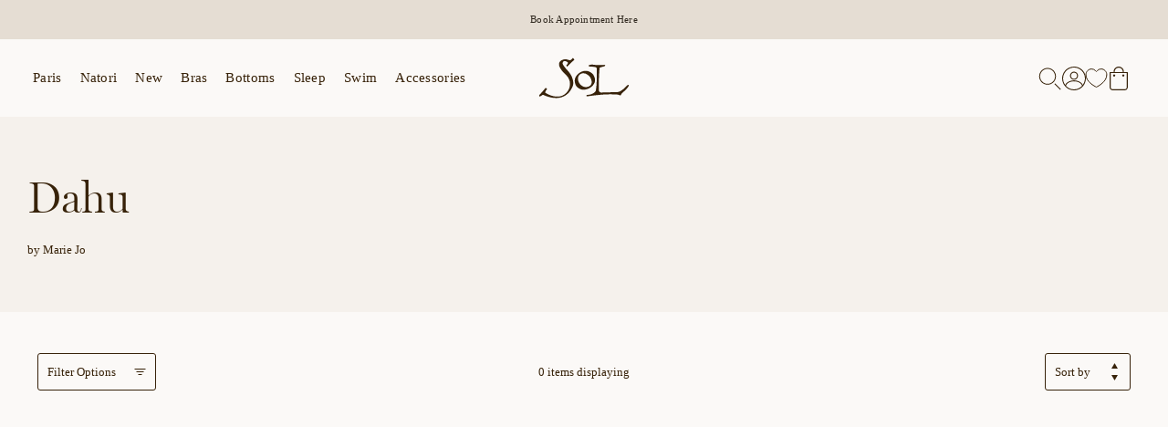

--- FILE ---
content_type: text/html; charset=utf-8
request_url: https://solgirl.com/collections/dahu
body_size: 25883
content:
<!doctype html>
<html
  class="no-js"
  lang="en"
  >
  <head>
    <meta charset="utf-8">
    <meta http-equiv="X-UA-Compatible" content="IE=edge">
    <meta name="viewport" content="width=device-width,initial-scale=1">
    <meta name="theme-color" content="">
    <link rel="canonical" href="https://solgirl.com/collections/dahu">
    <link rel="preconnect" href="https://cdn.shopify.com" crossorigin><link rel="icon" type="image/png" href="//solgirl.com/cdn/shop/files/sol-favicon_990e478d-4666-46b5-b173-595bd72556b8_32x32.png?v=1692046988"><script type="application/ld+json">
  {
    "@context": "https://schema.org/",
    "@type": "WebSite",
    "name": "SOL Store of Lingerie",
    "url": "https://solgirl.com",
    "potentialAction": {
      "@type": "SearchAction",
      "target": "https://solgirl.com/search?type=product&q={search_term_string}",
      "query-input": "required name=search_term_string"
    }
  }
  </script>
    <title>Dahu</title>

    
      <meta name="description" content="by Marie Jo">
    

    <link rel="preload" href="https://use.typekit.net/eqb1lyy.css" as="style" onload="this.onload=null;this.rel='stylesheet'">
    <noscript><link rel="stylesheet" href="https://use.typekit.net/eqb1lyy.css"></noscript>

    <link rel="stylesheet" href="//solgirl.com/cdn/shop/t/101/assets/global.min.css?v=23965398331359591041740511140">

    <script src="//solgirl.com/cdn/shop/t/101/assets/global.min.js?v=182288712760537089861740511140" defer="defer"></script>

    <script>window.performance && window.performance.mark && window.performance.mark('shopify.content_for_header.start');</script><meta name="facebook-domain-verification" content="wdfh1835eg9w8gi0sqtm1ktw6fjnoj">
<meta name="google-site-verification" content="LpZVs-twG-3qpura0D9htyTaDPH8h7xCet4W6rR5S6g">
<meta id="shopify-digital-wallet" name="shopify-digital-wallet" content="/69866553655/digital_wallets/dialog">
<meta name="shopify-checkout-api-token" content="86865994932960f73e5d5346ce18de89">
<meta id="in-context-paypal-metadata" data-shop-id="69866553655" data-venmo-supported="false" data-environment="production" data-locale="en_US" data-paypal-v4="true" data-currency="USD">
<link rel="alternate" type="application/atom+xml" title="Feed" href="/collections/dahu.atom" />
<link rel="alternate" type="application/json+oembed" href="https://solgirl.com/collections/dahu.oembed">
<script async="async" src="/checkouts/internal/preloads.js?locale=en-US"></script>
<link rel="preconnect" href="https://shop.app" crossorigin="anonymous">
<script async="async" src="https://shop.app/checkouts/internal/preloads.js?locale=en-US&shop_id=69866553655" crossorigin="anonymous"></script>
<script id="apple-pay-shop-capabilities" type="application/json">{"shopId":69866553655,"countryCode":"US","currencyCode":"USD","merchantCapabilities":["supports3DS"],"merchantId":"gid:\/\/shopify\/Shop\/69866553655","merchantName":"SOL Store of Lingerie","requiredBillingContactFields":["postalAddress","email","phone"],"requiredShippingContactFields":["postalAddress","email","phone"],"shippingType":"shipping","supportedNetworks":["visa","masterCard","amex","discover","elo","jcb"],"total":{"type":"pending","label":"SOL Store of Lingerie","amount":"1.00"},"shopifyPaymentsEnabled":true,"supportsSubscriptions":true}</script>
<script id="shopify-features" type="application/json">{"accessToken":"86865994932960f73e5d5346ce18de89","betas":["rich-media-storefront-analytics"],"domain":"solgirl.com","predictiveSearch":true,"shopId":69866553655,"locale":"en"}</script>
<script>var Shopify = Shopify || {};
Shopify.shop = "sol-girl-1.myshopify.com";
Shopify.locale = "en";
Shopify.currency = {"active":"USD","rate":"1.0"};
Shopify.country = "US";
Shopify.theme = {"name":"sol-theme\/release\/0.6.1","id":176165814583,"schema_name":"SwedenUnlimited Base","schema_version":"1.0.0","theme_store_id":null,"role":"main"};
Shopify.theme.handle = "null";
Shopify.theme.style = {"id":null,"handle":null};
Shopify.cdnHost = "solgirl.com/cdn";
Shopify.routes = Shopify.routes || {};
Shopify.routes.root = "/";</script>
<script type="module">!function(o){(o.Shopify=o.Shopify||{}).modules=!0}(window);</script>
<script>!function(o){function n(){var o=[];function n(){o.push(Array.prototype.slice.apply(arguments))}return n.q=o,n}var t=o.Shopify=o.Shopify||{};t.loadFeatures=n(),t.autoloadFeatures=n()}(window);</script>
<script>
  window.ShopifyPay = window.ShopifyPay || {};
  window.ShopifyPay.apiHost = "shop.app\/pay";
  window.ShopifyPay.redirectState = null;
</script>
<script id="shop-js-analytics" type="application/json">{"pageType":"collection"}</script>
<script defer="defer" async type="module" src="//solgirl.com/cdn/shopifycloud/shop-js/modules/v2/client.init-shop-cart-sync_BT-GjEfc.en.esm.js"></script>
<script defer="defer" async type="module" src="//solgirl.com/cdn/shopifycloud/shop-js/modules/v2/chunk.common_D58fp_Oc.esm.js"></script>
<script defer="defer" async type="module" src="//solgirl.com/cdn/shopifycloud/shop-js/modules/v2/chunk.modal_xMitdFEc.esm.js"></script>
<script type="module">
  await import("//solgirl.com/cdn/shopifycloud/shop-js/modules/v2/client.init-shop-cart-sync_BT-GjEfc.en.esm.js");
await import("//solgirl.com/cdn/shopifycloud/shop-js/modules/v2/chunk.common_D58fp_Oc.esm.js");
await import("//solgirl.com/cdn/shopifycloud/shop-js/modules/v2/chunk.modal_xMitdFEc.esm.js");

  window.Shopify.SignInWithShop?.initShopCartSync?.({"fedCMEnabled":true,"windoidEnabled":true});

</script>
<script>
  window.Shopify = window.Shopify || {};
  if (!window.Shopify.featureAssets) window.Shopify.featureAssets = {};
  window.Shopify.featureAssets['shop-js'] = {"shop-cart-sync":["modules/v2/client.shop-cart-sync_DZOKe7Ll.en.esm.js","modules/v2/chunk.common_D58fp_Oc.esm.js","modules/v2/chunk.modal_xMitdFEc.esm.js"],"init-fed-cm":["modules/v2/client.init-fed-cm_B6oLuCjv.en.esm.js","modules/v2/chunk.common_D58fp_Oc.esm.js","modules/v2/chunk.modal_xMitdFEc.esm.js"],"shop-cash-offers":["modules/v2/client.shop-cash-offers_D2sdYoxE.en.esm.js","modules/v2/chunk.common_D58fp_Oc.esm.js","modules/v2/chunk.modal_xMitdFEc.esm.js"],"shop-login-button":["modules/v2/client.shop-login-button_QeVjl5Y3.en.esm.js","modules/v2/chunk.common_D58fp_Oc.esm.js","modules/v2/chunk.modal_xMitdFEc.esm.js"],"pay-button":["modules/v2/client.pay-button_DXTOsIq6.en.esm.js","modules/v2/chunk.common_D58fp_Oc.esm.js","modules/v2/chunk.modal_xMitdFEc.esm.js"],"shop-button":["modules/v2/client.shop-button_DQZHx9pm.en.esm.js","modules/v2/chunk.common_D58fp_Oc.esm.js","modules/v2/chunk.modal_xMitdFEc.esm.js"],"avatar":["modules/v2/client.avatar_BTnouDA3.en.esm.js"],"init-windoid":["modules/v2/client.init-windoid_CR1B-cfM.en.esm.js","modules/v2/chunk.common_D58fp_Oc.esm.js","modules/v2/chunk.modal_xMitdFEc.esm.js"],"init-shop-for-new-customer-accounts":["modules/v2/client.init-shop-for-new-customer-accounts_C_vY_xzh.en.esm.js","modules/v2/client.shop-login-button_QeVjl5Y3.en.esm.js","modules/v2/chunk.common_D58fp_Oc.esm.js","modules/v2/chunk.modal_xMitdFEc.esm.js"],"init-shop-email-lookup-coordinator":["modules/v2/client.init-shop-email-lookup-coordinator_BI7n9ZSv.en.esm.js","modules/v2/chunk.common_D58fp_Oc.esm.js","modules/v2/chunk.modal_xMitdFEc.esm.js"],"init-shop-cart-sync":["modules/v2/client.init-shop-cart-sync_BT-GjEfc.en.esm.js","modules/v2/chunk.common_D58fp_Oc.esm.js","modules/v2/chunk.modal_xMitdFEc.esm.js"],"shop-toast-manager":["modules/v2/client.shop-toast-manager_DiYdP3xc.en.esm.js","modules/v2/chunk.common_D58fp_Oc.esm.js","modules/v2/chunk.modal_xMitdFEc.esm.js"],"init-customer-accounts":["modules/v2/client.init-customer-accounts_D9ZNqS-Q.en.esm.js","modules/v2/client.shop-login-button_QeVjl5Y3.en.esm.js","modules/v2/chunk.common_D58fp_Oc.esm.js","modules/v2/chunk.modal_xMitdFEc.esm.js"],"init-customer-accounts-sign-up":["modules/v2/client.init-customer-accounts-sign-up_iGw4briv.en.esm.js","modules/v2/client.shop-login-button_QeVjl5Y3.en.esm.js","modules/v2/chunk.common_D58fp_Oc.esm.js","modules/v2/chunk.modal_xMitdFEc.esm.js"],"shop-follow-button":["modules/v2/client.shop-follow-button_CqMgW2wH.en.esm.js","modules/v2/chunk.common_D58fp_Oc.esm.js","modules/v2/chunk.modal_xMitdFEc.esm.js"],"checkout-modal":["modules/v2/client.checkout-modal_xHeaAweL.en.esm.js","modules/v2/chunk.common_D58fp_Oc.esm.js","modules/v2/chunk.modal_xMitdFEc.esm.js"],"shop-login":["modules/v2/client.shop-login_D91U-Q7h.en.esm.js","modules/v2/chunk.common_D58fp_Oc.esm.js","modules/v2/chunk.modal_xMitdFEc.esm.js"],"lead-capture":["modules/v2/client.lead-capture_BJmE1dJe.en.esm.js","modules/v2/chunk.common_D58fp_Oc.esm.js","modules/v2/chunk.modal_xMitdFEc.esm.js"],"payment-terms":["modules/v2/client.payment-terms_Ci9AEqFq.en.esm.js","modules/v2/chunk.common_D58fp_Oc.esm.js","modules/v2/chunk.modal_xMitdFEc.esm.js"]};
</script>
<script>(function() {
  var isLoaded = false;
  function asyncLoad() {
    if (isLoaded) return;
    isLoaded = true;
    var urls = ["https:\/\/static.klaviyo.com\/onsite\/js\/klaviyo.js?company_id=SFCd5G\u0026shop=sol-girl-1.myshopify.com","https:\/\/static.klaviyo.com\/onsite\/js\/klaviyo.js?company_id=SFCd5G\u0026shop=sol-girl-1.myshopify.com","https:\/\/cdn.nfcube.com\/instafeed-30f651fe3c50b0c62a082b0973799ede.js?shop=sol-girl-1.myshopify.com"];
    for (var i = 0; i < urls.length; i++) {
      var s = document.createElement('script');
      s.type = 'text/javascript';
      s.async = true;
      s.src = urls[i];
      var x = document.getElementsByTagName('script')[0];
      x.parentNode.insertBefore(s, x);
    }
  };
  if(window.attachEvent) {
    window.attachEvent('onload', asyncLoad);
  } else {
    window.addEventListener('load', asyncLoad, false);
  }
})();</script>
<script id="__st">var __st={"a":69866553655,"offset":-25200,"reqid":"dc90db68-7ebd-4f28-9be6-2d016914037e-1769258964","pageurl":"solgirl.com\/collections\/dahu","u":"fcdae93acdf5","p":"collection","rtyp":"collection","rid":482149794103};</script>
<script>window.ShopifyPaypalV4VisibilityTracking = true;</script>
<script id="captcha-bootstrap">!function(){'use strict';const t='contact',e='account',n='new_comment',o=[[t,t],['blogs',n],['comments',n],[t,'customer']],c=[[e,'customer_login'],[e,'guest_login'],[e,'recover_customer_password'],[e,'create_customer']],r=t=>t.map((([t,e])=>`form[action*='/${t}']:not([data-nocaptcha='true']) input[name='form_type'][value='${e}']`)).join(','),a=t=>()=>t?[...document.querySelectorAll(t)].map((t=>t.form)):[];function s(){const t=[...o],e=r(t);return a(e)}const i='password',u='form_key',d=['recaptcha-v3-token','g-recaptcha-response','h-captcha-response',i],f=()=>{try{return window.sessionStorage}catch{return}},m='__shopify_v',_=t=>t.elements[u];function p(t,e,n=!1){try{const o=window.sessionStorage,c=JSON.parse(o.getItem(e)),{data:r}=function(t){const{data:e,action:n}=t;return t[m]||n?{data:e,action:n}:{data:t,action:n}}(c);for(const[e,n]of Object.entries(r))t.elements[e]&&(t.elements[e].value=n);n&&o.removeItem(e)}catch(o){console.error('form repopulation failed',{error:o})}}const l='form_type',E='cptcha';function T(t){t.dataset[E]=!0}const w=window,h=w.document,L='Shopify',v='ce_forms',y='captcha';let A=!1;((t,e)=>{const n=(g='f06e6c50-85a8-45c8-87d0-21a2b65856fe',I='https://cdn.shopify.com/shopifycloud/storefront-forms-hcaptcha/ce_storefront_forms_captcha_hcaptcha.v1.5.2.iife.js',D={infoText:'Protected by hCaptcha',privacyText:'Privacy',termsText:'Terms'},(t,e,n)=>{const o=w[L][v],c=o.bindForm;if(c)return c(t,g,e,D).then(n);var r;o.q.push([[t,g,e,D],n]),r=I,A||(h.body.append(Object.assign(h.createElement('script'),{id:'captcha-provider',async:!0,src:r})),A=!0)});var g,I,D;w[L]=w[L]||{},w[L][v]=w[L][v]||{},w[L][v].q=[],w[L][y]=w[L][y]||{},w[L][y].protect=function(t,e){n(t,void 0,e),T(t)},Object.freeze(w[L][y]),function(t,e,n,w,h,L){const[v,y,A,g]=function(t,e,n){const i=e?o:[],u=t?c:[],d=[...i,...u],f=r(d),m=r(i),_=r(d.filter((([t,e])=>n.includes(e))));return[a(f),a(m),a(_),s()]}(w,h,L),I=t=>{const e=t.target;return e instanceof HTMLFormElement?e:e&&e.form},D=t=>v().includes(t);t.addEventListener('submit',(t=>{const e=I(t);if(!e)return;const n=D(e)&&!e.dataset.hcaptchaBound&&!e.dataset.recaptchaBound,o=_(e),c=g().includes(e)&&(!o||!o.value);(n||c)&&t.preventDefault(),c&&!n&&(function(t){try{if(!f())return;!function(t){const e=f();if(!e)return;const n=_(t);if(!n)return;const o=n.value;o&&e.removeItem(o)}(t);const e=Array.from(Array(32),(()=>Math.random().toString(36)[2])).join('');!function(t,e){_(t)||t.append(Object.assign(document.createElement('input'),{type:'hidden',name:u})),t.elements[u].value=e}(t,e),function(t,e){const n=f();if(!n)return;const o=[...t.querySelectorAll(`input[type='${i}']`)].map((({name:t})=>t)),c=[...d,...o],r={};for(const[a,s]of new FormData(t).entries())c.includes(a)||(r[a]=s);n.setItem(e,JSON.stringify({[m]:1,action:t.action,data:r}))}(t,e)}catch(e){console.error('failed to persist form',e)}}(e),e.submit())}));const S=(t,e)=>{t&&!t.dataset[E]&&(n(t,e.some((e=>e===t))),T(t))};for(const o of['focusin','change'])t.addEventListener(o,(t=>{const e=I(t);D(e)&&S(e,y())}));const B=e.get('form_key'),M=e.get(l),P=B&&M;t.addEventListener('DOMContentLoaded',(()=>{const t=y();if(P)for(const e of t)e.elements[l].value===M&&p(e,B);[...new Set([...A(),...v().filter((t=>'true'===t.dataset.shopifyCaptcha))])].forEach((e=>S(e,t)))}))}(h,new URLSearchParams(w.location.search),n,t,e,['guest_login'])})(!0,!0)}();</script>
<script integrity="sha256-4kQ18oKyAcykRKYeNunJcIwy7WH5gtpwJnB7kiuLZ1E=" data-source-attribution="shopify.loadfeatures" defer="defer" src="//solgirl.com/cdn/shopifycloud/storefront/assets/storefront/load_feature-a0a9edcb.js" crossorigin="anonymous"></script>
<script crossorigin="anonymous" defer="defer" src="//solgirl.com/cdn/shopifycloud/storefront/assets/shopify_pay/storefront-65b4c6d7.js?v=20250812"></script>
<script data-source-attribution="shopify.dynamic_checkout.dynamic.init">var Shopify=Shopify||{};Shopify.PaymentButton=Shopify.PaymentButton||{isStorefrontPortableWallets:!0,init:function(){window.Shopify.PaymentButton.init=function(){};var t=document.createElement("script");t.src="https://solgirl.com/cdn/shopifycloud/portable-wallets/latest/portable-wallets.en.js",t.type="module",document.head.appendChild(t)}};
</script>
<script data-source-attribution="shopify.dynamic_checkout.buyer_consent">
  function portableWalletsHideBuyerConsent(e){var t=document.getElementById("shopify-buyer-consent"),n=document.getElementById("shopify-subscription-policy-button");t&&n&&(t.classList.add("hidden"),t.setAttribute("aria-hidden","true"),n.removeEventListener("click",e))}function portableWalletsShowBuyerConsent(e){var t=document.getElementById("shopify-buyer-consent"),n=document.getElementById("shopify-subscription-policy-button");t&&n&&(t.classList.remove("hidden"),t.removeAttribute("aria-hidden"),n.addEventListener("click",e))}window.Shopify?.PaymentButton&&(window.Shopify.PaymentButton.hideBuyerConsent=portableWalletsHideBuyerConsent,window.Shopify.PaymentButton.showBuyerConsent=portableWalletsShowBuyerConsent);
</script>
<script data-source-attribution="shopify.dynamic_checkout.cart.bootstrap">document.addEventListener("DOMContentLoaded",(function(){function t(){return document.querySelector("shopify-accelerated-checkout-cart, shopify-accelerated-checkout")}if(t())Shopify.PaymentButton.init();else{new MutationObserver((function(e,n){t()&&(Shopify.PaymentButton.init(),n.disconnect())})).observe(document.body,{childList:!0,subtree:!0})}}));
</script>
<script id='scb4127' type='text/javascript' async='' src='https://solgirl.com/cdn/shopifycloud/privacy-banner/storefront-banner.js'></script><link id="shopify-accelerated-checkout-styles" rel="stylesheet" media="screen" href="https://solgirl.com/cdn/shopifycloud/portable-wallets/latest/accelerated-checkout-backwards-compat.css" crossorigin="anonymous">
<style id="shopify-accelerated-checkout-cart">
        #shopify-buyer-consent {
  margin-top: 1em;
  display: inline-block;
  width: 100%;
}

#shopify-buyer-consent.hidden {
  display: none;
}

#shopify-subscription-policy-button {
  background: none;
  border: none;
  padding: 0;
  text-decoration: underline;
  font-size: inherit;
  cursor: pointer;
}

#shopify-subscription-policy-button::before {
  box-shadow: none;
}

      </style>

<script>window.performance && window.performance.mark && window.performance.mark('shopify.content_for_header.end');</script>

    <style>
  @font-face {
    font-family: 'Avenir';
    font-style: normal;
    font-display: swap;
  }

  @font-face {
    font-family: 'Miller Display';
    src: url('//solgirl.com/cdn/shop/t/101/assets/millerdisplay-light.woff2?v=67009794353820398141740511139') format('woff2'),
        url('//solgirl.com/cdn/shop/t/101/assets/millerdisplay-light.woff?v=151862861760881414251740511142') format('woff');
    font-weight: 300;
    font-style: normal;
    font-display: swap;
  }

  @font-face {
    font-family: 'Miller Display Italic';
    src: url('//solgirl.com/cdn/shop/t/101/assets/millerdisplay-light-italic.woff2?v=90838730540326080321740511140') format('woff2'),
        url('//solgirl.com/cdn/shop/t/101/assets/millerdisplay-light-italic.woff?v=5052595559771498611740511141') format('woff');
    font-weight: 300;
    font-style: normal;
    font-display: swap;
  }
</style>

    
<style>
  :root {
    --color-chocolate: #372209;
    --color-cocoa: #5c4a35;
    --color-tan: #e5ddd3;
    --color-cream: #fbf9f7;
    --color-beige: #f5f1ec;
    --color-white: #ffffff;
    --color-dark-chocolate: #2f281f;
    --color-chestnut: #786956;
    --color-gold: #a88e56;
    --color-ruby: #700000;
    --color-error: #a24122;
    --base-font-size: 10px;
    --font-heading: 'Miller Display';
    --font-heading-italic: 'Miller Display Italic';
    --font-body: 'Avenir';
    --z-index-plp-drawer: 90;
    --z-index-header: 100;
    --z-index-modal: 110;
    --height-promo-bar: 40px;
    --product-image-aspect-ratio: 0.75;
  }
</style>

<script>
  window.theme = window.theme || {};
  theme.money_format = '${{amount}}';
</script>


    <script>document.documentElement.className = document.documentElement.className.replace('no-js', 'js');</script>

    
  <!-- BEGIN app block: shopify://apps/square-instagram-feed/blocks/app-embed/8c9f3786-8bb5-488d-a397-b1285ed978df --><link rel="preconnect" href="https://appsolve.io/" /><link rel="preconnect" href="https://cdn-sf.vitals.app/" /><script data-ver="58" id="vtlsAebData" class="notranslate">window.vtlsLiquidData = window.vtlsLiquidData || {};window.vtlsLiquidData.buildId = 55963;

window.vtlsLiquidData.apiHosts = {
	...window.vtlsLiquidData.apiHosts,
	"4": "https://insta-feed-gallery.sqa-api.com"
};
	window.vtlsLiquidData.moduleSettings = {
		...window.vtlsLiquidData.moduleSettings,
		48: {"469":true,"491":true,"588":true,"595":false,"603":"","605":"","606":"","781":true,"783":1,"876":0,"1076":true,"1105":0,"1198":false},
		
		47: {"392":"","393":"","394":"grid","396":0,"397":12,"399":"000000","400":"362412","401":"362412","402":"Follow","403":3,"591":true,"861":"ffffff","862":"222222","918":true,"950":true,"961":0,"962":12,"963":4,"964":4,"965":2,"966":1,"967":20,"968":12,"969":5,"970":3,"971":1200,"972":false,"973":2,"974":4,"1000":"","1082":"{}"},
		
	}

window.vtlsLiquidData.shopThemeName = "SwedenUnlimited Base";window.vtlsLiquidData.settingTranslation = {"47":{"392":{"en":""},"393":{"en":""},"402":{"en":"Follow"}}};window.vtlsLiquidData.shopSettings={};window.vtlsLiquidData.shopSettings.cartType="";window.vtlsLiquidData.shopInfo={id:69866553655,domain:"solgirl.com",shopifyDomain:"sol-girl-1.myshopify.com",primaryLocaleIsoCode: "en",defaultCurrency:"USD",enabledCurrencies:["USD"],moneyFormat:"${{amount}}",moneyWithCurrencyFormat:"${{amount}} USD",appId:"4",appName:"Instagram Feed Gallery",};window.vtlsLiquidData.acceptedScopes = {};window.vtlsLiquidData.cacheKeys = [1768242353,1768242637,1768242353,1768242637,1768242353,1769258285,1768242353,1768242353 ];</script><script id="vtlsAebDynamicFunctions" class="notranslate">window.vtlsLiquidData = window.vtlsLiquidData || {};window.vtlsLiquidData.dynamicFunctions = ({$,vitalsGet,vitalsSet,VITALS_GET_$_DESCRIPTION,VITALS_GET_$_END_SECTION,VITALS_GET_$_ATC_FORM,VITALS_GET_$_ATC_BUTTON,submit_button,form_add_to_cart,cartItemVariantId,VITALS_EVENT_CART_UPDATED,VITALS_EVENT_DISCOUNTS_LOADED,VITALS_EVENT_PRICES_UPDATED,VITALS_EVENT_RENDER_CAROUSEL_STARS,VITALS_EVENT_RENDER_COLLECTION_STARS,VITALS_EVENT_SMART_BAR_RENDERED,VITALS_EVENT_SMART_BAR_CLOSED,VITALS_EVENT_TABS_RENDERED,VITALS_EVENT_VARIANT_CHANGED,VITALS_EVENT_ATC_BUTTON_FOUND,VITALS_IS_MOBILE,VITALS_PAGE_TYPE,VITALS_APPEND_CSS,VITALS_HOOK__CAN_EXECUTE_CHECKOUT,VITALS_HOOK__GET_CUSTOM_CHECKOUT_URL_PARAMETERS,VITALS_HOOK__GET_CUSTOM_VARIANT_SELECTOR,VITALS_HOOK__GET_IMAGES_DEFAULT_SIZE,VITALS_HOOK__ON_CLICK_CHECKOUT_BUTTON,VITALS_HOOK__DONT_ACCELERATE_CHECKOUT,VITALS_HOOK__ON_ATC_STAY_ON_THE_SAME_PAGE,VITALS_HOOK__CAN_EXECUTE_ATC,VITALS_FLAG__IGNORE_VARIANT_ID_FROM_URL,VITALS_FLAG__UPDATE_ATC_BUTTON_REFERENCE,VITALS_FLAG__UPDATE_CART_ON_CHECKOUT,VITALS_FLAG__USE_CAPTURE_FOR_ATC_BUTTON,VITALS_FLAG__USE_FIRST_ATC_SPAN_FOR_PRE_ORDER,VITALS_FLAG__USE_HTML_FOR_STICKY_ATC_BUTTON,VITALS_FLAG__STOP_EXECUTION,VITALS_FLAG__USE_CUSTOM_COLLECTION_FILTER_DROPDOWN,VITALS_FLAG__PRE_ORDER_START_WITH_OBSERVER,VITALS_FLAG__PRE_ORDER_OBSERVER_DELAY,VITALS_FLAG__ON_CHECKOUT_CLICK_USE_CAPTURE_EVENT,handle,}) => {return {"147": {"location":"form","locator":"after"},};};</script><script id="vtlsAebDocumentInjectors" class="notranslate">window.vtlsLiquidData = window.vtlsLiquidData || {};window.vtlsLiquidData.documentInjectors = ({$,vitalsGet,vitalsSet,VITALS_IS_MOBILE,VITALS_APPEND_CSS}) => {const documentInjectors = {};documentInjectors["12"]={};documentInjectors["12"]["d"]=[];documentInjectors["12"]["d"]["0"]={};documentInjectors["12"]["d"]["0"]["a"]=[];documentInjectors["12"]["d"]["0"]["s"]="form[action*=\"\/cart\/add\"]:visible:not([id*=\"product-form-installment\"]):not([id*=\"product-installment-form\"]):not(.vtls-exclude-atc-injector *)";documentInjectors["2"]={};documentInjectors["2"]["d"]=[];documentInjectors["2"]["d"]["0"]={};documentInjectors["2"]["d"]["0"]["a"]={"l":"before"};documentInjectors["2"]["d"]["0"]["s"]="#shopify-section-footer";documentInjectors["11"]={};documentInjectors["11"]["d"]=[];documentInjectors["11"]["d"]["0"]={};documentInjectors["11"]["d"]["0"]["a"]={"ctx":"outside"};documentInjectors["11"]["d"]["0"]["s"]=".product-form__submit";documentInjectors["7"]={};documentInjectors["7"]["d"]=[];documentInjectors["7"]["d"]["0"]={};documentInjectors["7"]["d"]["0"]["a"]=null;documentInjectors["7"]["d"]["0"]["s"]="#shopify-section-footer";return documentInjectors;};</script><script id="vtlsAebBundle" src="https://cdn-sf.vitals.app/assets/js/bundle-eb1ffb42323348feb9cfa1d9288dd00b.js" async></script>

<!-- END app block --><meta property="og:image" content="https://cdn.shopify.com/s/files/1/0698/6655/3655/files/RECTANGLE_eb212a4d-6fd1-45b4-a76b-94d32552ed4b.jpg?v=1756313409" />
<meta property="og:image:secure_url" content="https://cdn.shopify.com/s/files/1/0698/6655/3655/files/RECTANGLE_eb212a4d-6fd1-45b4-a76b-94d32552ed4b.jpg?v=1756313409" />
<meta property="og:image:width" content="1224" />
<meta property="og:image:height" content="580" />
<link href="https://monorail-edge.shopifysvc.com" rel="dns-prefetch">
<script>(function(){if ("sendBeacon" in navigator && "performance" in window) {try {var session_token_from_headers = performance.getEntriesByType('navigation')[0].serverTiming.find(x => x.name == '_s').description;} catch {var session_token_from_headers = undefined;}var session_cookie_matches = document.cookie.match(/_shopify_s=([^;]*)/);var session_token_from_cookie = session_cookie_matches && session_cookie_matches.length === 2 ? session_cookie_matches[1] : "";var session_token = session_token_from_headers || session_token_from_cookie || "";function handle_abandonment_event(e) {var entries = performance.getEntries().filter(function(entry) {return /monorail-edge.shopifysvc.com/.test(entry.name);});if (!window.abandonment_tracked && entries.length === 0) {window.abandonment_tracked = true;var currentMs = Date.now();var navigation_start = performance.timing.navigationStart;var payload = {shop_id: 69866553655,url: window.location.href,navigation_start,duration: currentMs - navigation_start,session_token,page_type: "collection"};window.navigator.sendBeacon("https://monorail-edge.shopifysvc.com/v1/produce", JSON.stringify({schema_id: "online_store_buyer_site_abandonment/1.1",payload: payload,metadata: {event_created_at_ms: currentMs,event_sent_at_ms: currentMs}}));}}window.addEventListener('pagehide', handle_abandonment_event);}}());</script>
<script id="web-pixels-manager-setup">(function e(e,d,r,n,o){if(void 0===o&&(o={}),!Boolean(null===(a=null===(i=window.Shopify)||void 0===i?void 0:i.analytics)||void 0===a?void 0:a.replayQueue)){var i,a;window.Shopify=window.Shopify||{};var t=window.Shopify;t.analytics=t.analytics||{};var s=t.analytics;s.replayQueue=[],s.publish=function(e,d,r){return s.replayQueue.push([e,d,r]),!0};try{self.performance.mark("wpm:start")}catch(e){}var l=function(){var e={modern:/Edge?\/(1{2}[4-9]|1[2-9]\d|[2-9]\d{2}|\d{4,})\.\d+(\.\d+|)|Firefox\/(1{2}[4-9]|1[2-9]\d|[2-9]\d{2}|\d{4,})\.\d+(\.\d+|)|Chrom(ium|e)\/(9{2}|\d{3,})\.\d+(\.\d+|)|(Maci|X1{2}).+ Version\/(15\.\d+|(1[6-9]|[2-9]\d|\d{3,})\.\d+)([,.]\d+|)( \(\w+\)|)( Mobile\/\w+|) Safari\/|Chrome.+OPR\/(9{2}|\d{3,})\.\d+\.\d+|(CPU[ +]OS|iPhone[ +]OS|CPU[ +]iPhone|CPU IPhone OS|CPU iPad OS)[ +]+(15[._]\d+|(1[6-9]|[2-9]\d|\d{3,})[._]\d+)([._]\d+|)|Android:?[ /-](13[3-9]|1[4-9]\d|[2-9]\d{2}|\d{4,})(\.\d+|)(\.\d+|)|Android.+Firefox\/(13[5-9]|1[4-9]\d|[2-9]\d{2}|\d{4,})\.\d+(\.\d+|)|Android.+Chrom(ium|e)\/(13[3-9]|1[4-9]\d|[2-9]\d{2}|\d{4,})\.\d+(\.\d+|)|SamsungBrowser\/([2-9]\d|\d{3,})\.\d+/,legacy:/Edge?\/(1[6-9]|[2-9]\d|\d{3,})\.\d+(\.\d+|)|Firefox\/(5[4-9]|[6-9]\d|\d{3,})\.\d+(\.\d+|)|Chrom(ium|e)\/(5[1-9]|[6-9]\d|\d{3,})\.\d+(\.\d+|)([\d.]+$|.*Safari\/(?![\d.]+ Edge\/[\d.]+$))|(Maci|X1{2}).+ Version\/(10\.\d+|(1[1-9]|[2-9]\d|\d{3,})\.\d+)([,.]\d+|)( \(\w+\)|)( Mobile\/\w+|) Safari\/|Chrome.+OPR\/(3[89]|[4-9]\d|\d{3,})\.\d+\.\d+|(CPU[ +]OS|iPhone[ +]OS|CPU[ +]iPhone|CPU IPhone OS|CPU iPad OS)[ +]+(10[._]\d+|(1[1-9]|[2-9]\d|\d{3,})[._]\d+)([._]\d+|)|Android:?[ /-](13[3-9]|1[4-9]\d|[2-9]\d{2}|\d{4,})(\.\d+|)(\.\d+|)|Mobile Safari.+OPR\/([89]\d|\d{3,})\.\d+\.\d+|Android.+Firefox\/(13[5-9]|1[4-9]\d|[2-9]\d{2}|\d{4,})\.\d+(\.\d+|)|Android.+Chrom(ium|e)\/(13[3-9]|1[4-9]\d|[2-9]\d{2}|\d{4,})\.\d+(\.\d+|)|Android.+(UC? ?Browser|UCWEB|U3)[ /]?(15\.([5-9]|\d{2,})|(1[6-9]|[2-9]\d|\d{3,})\.\d+)\.\d+|SamsungBrowser\/(5\.\d+|([6-9]|\d{2,})\.\d+)|Android.+MQ{2}Browser\/(14(\.(9|\d{2,})|)|(1[5-9]|[2-9]\d|\d{3,})(\.\d+|))(\.\d+|)|K[Aa][Ii]OS\/(3\.\d+|([4-9]|\d{2,})\.\d+)(\.\d+|)/},d=e.modern,r=e.legacy,n=navigator.userAgent;return n.match(d)?"modern":n.match(r)?"legacy":"unknown"}(),u="modern"===l?"modern":"legacy",c=(null!=n?n:{modern:"",legacy:""})[u],f=function(e){return[e.baseUrl,"/wpm","/b",e.hashVersion,"modern"===e.buildTarget?"m":"l",".js"].join("")}({baseUrl:d,hashVersion:r,buildTarget:u}),m=function(e){var d=e.version,r=e.bundleTarget,n=e.surface,o=e.pageUrl,i=e.monorailEndpoint;return{emit:function(e){var a=e.status,t=e.errorMsg,s=(new Date).getTime(),l=JSON.stringify({metadata:{event_sent_at_ms:s},events:[{schema_id:"web_pixels_manager_load/3.1",payload:{version:d,bundle_target:r,page_url:o,status:a,surface:n,error_msg:t},metadata:{event_created_at_ms:s}}]});if(!i)return console&&console.warn&&console.warn("[Web Pixels Manager] No Monorail endpoint provided, skipping logging."),!1;try{return self.navigator.sendBeacon.bind(self.navigator)(i,l)}catch(e){}var u=new XMLHttpRequest;try{return u.open("POST",i,!0),u.setRequestHeader("Content-Type","text/plain"),u.send(l),!0}catch(e){return console&&console.warn&&console.warn("[Web Pixels Manager] Got an unhandled error while logging to Monorail."),!1}}}}({version:r,bundleTarget:l,surface:e.surface,pageUrl:self.location.href,monorailEndpoint:e.monorailEndpoint});try{o.browserTarget=l,function(e){var d=e.src,r=e.async,n=void 0===r||r,o=e.onload,i=e.onerror,a=e.sri,t=e.scriptDataAttributes,s=void 0===t?{}:t,l=document.createElement("script"),u=document.querySelector("head"),c=document.querySelector("body");if(l.async=n,l.src=d,a&&(l.integrity=a,l.crossOrigin="anonymous"),s)for(var f in s)if(Object.prototype.hasOwnProperty.call(s,f))try{l.dataset[f]=s[f]}catch(e){}if(o&&l.addEventListener("load",o),i&&l.addEventListener("error",i),u)u.appendChild(l);else{if(!c)throw new Error("Did not find a head or body element to append the script");c.appendChild(l)}}({src:f,async:!0,onload:function(){if(!function(){var e,d;return Boolean(null===(d=null===(e=window.Shopify)||void 0===e?void 0:e.analytics)||void 0===d?void 0:d.initialized)}()){var d=window.webPixelsManager.init(e)||void 0;if(d){var r=window.Shopify.analytics;r.replayQueue.forEach((function(e){var r=e[0],n=e[1],o=e[2];d.publishCustomEvent(r,n,o)})),r.replayQueue=[],r.publish=d.publishCustomEvent,r.visitor=d.visitor,r.initialized=!0}}},onerror:function(){return m.emit({status:"failed",errorMsg:"".concat(f," has failed to load")})},sri:function(e){var d=/^sha384-[A-Za-z0-9+/=]+$/;return"string"==typeof e&&d.test(e)}(c)?c:"",scriptDataAttributes:o}),m.emit({status:"loading"})}catch(e){m.emit({status:"failed",errorMsg:(null==e?void 0:e.message)||"Unknown error"})}}})({shopId: 69866553655,storefrontBaseUrl: "https://solgirl.com",extensionsBaseUrl: "https://extensions.shopifycdn.com/cdn/shopifycloud/web-pixels-manager",monorailEndpoint: "https://monorail-edge.shopifysvc.com/unstable/produce_batch",surface: "storefront-renderer",enabledBetaFlags: ["2dca8a86"],webPixelsConfigList: [{"id":"2160623927","configuration":"{\"accountID\":\"SFCd5G\",\"webPixelConfig\":\"eyJlbmFibGVBZGRlZFRvQ2FydEV2ZW50cyI6IHRydWV9\"}","eventPayloadVersion":"v1","runtimeContext":"STRICT","scriptVersion":"524f6c1ee37bacdca7657a665bdca589","type":"APP","apiClientId":123074,"privacyPurposes":["ANALYTICS","MARKETING"],"dataSharingAdjustments":{"protectedCustomerApprovalScopes":["read_customer_address","read_customer_email","read_customer_name","read_customer_personal_data","read_customer_phone"]}},{"id":"765231415","configuration":"{\"config\":\"{\\\"pixel_id\\\":\\\"G-623HXEJDXK\\\",\\\"target_country\\\":\\\"US\\\",\\\"gtag_events\\\":[{\\\"type\\\":\\\"begin_checkout\\\",\\\"action_label\\\":\\\"G-623HXEJDXK\\\"},{\\\"type\\\":\\\"search\\\",\\\"action_label\\\":\\\"G-623HXEJDXK\\\"},{\\\"type\\\":\\\"view_item\\\",\\\"action_label\\\":[\\\"G-623HXEJDXK\\\",\\\"MC-F9VQ8YB68T\\\"]},{\\\"type\\\":\\\"purchase\\\",\\\"action_label\\\":[\\\"G-623HXEJDXK\\\",\\\"MC-F9VQ8YB68T\\\"]},{\\\"type\\\":\\\"page_view\\\",\\\"action_label\\\":[\\\"G-623HXEJDXK\\\",\\\"MC-F9VQ8YB68T\\\"]},{\\\"type\\\":\\\"add_payment_info\\\",\\\"action_label\\\":\\\"G-623HXEJDXK\\\"},{\\\"type\\\":\\\"add_to_cart\\\",\\\"action_label\\\":\\\"G-623HXEJDXK\\\"}],\\\"enable_monitoring_mode\\\":false}\"}","eventPayloadVersion":"v1","runtimeContext":"OPEN","scriptVersion":"b2a88bafab3e21179ed38636efcd8a93","type":"APP","apiClientId":1780363,"privacyPurposes":[],"dataSharingAdjustments":{"protectedCustomerApprovalScopes":["read_customer_address","read_customer_email","read_customer_name","read_customer_personal_data","read_customer_phone"]}},{"id":"375587127","configuration":"{\"pixel_id\":\"1089525791211607\",\"pixel_type\":\"facebook_pixel\",\"metaapp_system_user_token\":\"-\"}","eventPayloadVersion":"v1","runtimeContext":"OPEN","scriptVersion":"ca16bc87fe92b6042fbaa3acc2fbdaa6","type":"APP","apiClientId":2329312,"privacyPurposes":["ANALYTICS","MARKETING","SALE_OF_DATA"],"dataSharingAdjustments":{"protectedCustomerApprovalScopes":["read_customer_address","read_customer_email","read_customer_name","read_customer_personal_data","read_customer_phone"]}},{"id":"shopify-app-pixel","configuration":"{}","eventPayloadVersion":"v1","runtimeContext":"STRICT","scriptVersion":"0450","apiClientId":"shopify-pixel","type":"APP","privacyPurposes":["ANALYTICS","MARKETING"]},{"id":"shopify-custom-pixel","eventPayloadVersion":"v1","runtimeContext":"LAX","scriptVersion":"0450","apiClientId":"shopify-pixel","type":"CUSTOM","privacyPurposes":["ANALYTICS","MARKETING"]}],isMerchantRequest: false,initData: {"shop":{"name":"SOL Store of Lingerie","paymentSettings":{"currencyCode":"USD"},"myshopifyDomain":"sol-girl-1.myshopify.com","countryCode":"US","storefrontUrl":"https:\/\/solgirl.com"},"customer":null,"cart":null,"checkout":null,"productVariants":[],"purchasingCompany":null},},"https://solgirl.com/cdn","fcfee988w5aeb613cpc8e4bc33m6693e112",{"modern":"","legacy":""},{"shopId":"69866553655","storefrontBaseUrl":"https:\/\/solgirl.com","extensionBaseUrl":"https:\/\/extensions.shopifycdn.com\/cdn\/shopifycloud\/web-pixels-manager","surface":"storefront-renderer","enabledBetaFlags":"[\"2dca8a86\"]","isMerchantRequest":"false","hashVersion":"fcfee988w5aeb613cpc8e4bc33m6693e112","publish":"custom","events":"[[\"page_viewed\",{}],[\"collection_viewed\",{\"collection\":{\"id\":\"482149794103\",\"title\":\"Dahu\",\"productVariants\":[]}}]]"});</script><script>
  window.ShopifyAnalytics = window.ShopifyAnalytics || {};
  window.ShopifyAnalytics.meta = window.ShopifyAnalytics.meta || {};
  window.ShopifyAnalytics.meta.currency = 'USD';
  var meta = {"products":[],"page":{"pageType":"collection","resourceType":"collection","resourceId":482149794103,"requestId":"dc90db68-7ebd-4f28-9be6-2d016914037e-1769258964"}};
  for (var attr in meta) {
    window.ShopifyAnalytics.meta[attr] = meta[attr];
  }
</script>
<script class="analytics">
  (function () {
    var customDocumentWrite = function(content) {
      var jquery = null;

      if (window.jQuery) {
        jquery = window.jQuery;
      } else if (window.Checkout && window.Checkout.$) {
        jquery = window.Checkout.$;
      }

      if (jquery) {
        jquery('body').append(content);
      }
    };

    var hasLoggedConversion = function(token) {
      if (token) {
        return document.cookie.indexOf('loggedConversion=' + token) !== -1;
      }
      return false;
    }

    var setCookieIfConversion = function(token) {
      if (token) {
        var twoMonthsFromNow = new Date(Date.now());
        twoMonthsFromNow.setMonth(twoMonthsFromNow.getMonth() + 2);

        document.cookie = 'loggedConversion=' + token + '; expires=' + twoMonthsFromNow;
      }
    }

    var trekkie = window.ShopifyAnalytics.lib = window.trekkie = window.trekkie || [];
    if (trekkie.integrations) {
      return;
    }
    trekkie.methods = [
      'identify',
      'page',
      'ready',
      'track',
      'trackForm',
      'trackLink'
    ];
    trekkie.factory = function(method) {
      return function() {
        var args = Array.prototype.slice.call(arguments);
        args.unshift(method);
        trekkie.push(args);
        return trekkie;
      };
    };
    for (var i = 0; i < trekkie.methods.length; i++) {
      var key = trekkie.methods[i];
      trekkie[key] = trekkie.factory(key);
    }
    trekkie.load = function(config) {
      trekkie.config = config || {};
      trekkie.config.initialDocumentCookie = document.cookie;
      var first = document.getElementsByTagName('script')[0];
      var script = document.createElement('script');
      script.type = 'text/javascript';
      script.onerror = function(e) {
        var scriptFallback = document.createElement('script');
        scriptFallback.type = 'text/javascript';
        scriptFallback.onerror = function(error) {
                var Monorail = {
      produce: function produce(monorailDomain, schemaId, payload) {
        var currentMs = new Date().getTime();
        var event = {
          schema_id: schemaId,
          payload: payload,
          metadata: {
            event_created_at_ms: currentMs,
            event_sent_at_ms: currentMs
          }
        };
        return Monorail.sendRequest("https://" + monorailDomain + "/v1/produce", JSON.stringify(event));
      },
      sendRequest: function sendRequest(endpointUrl, payload) {
        // Try the sendBeacon API
        if (window && window.navigator && typeof window.navigator.sendBeacon === 'function' && typeof window.Blob === 'function' && !Monorail.isIos12()) {
          var blobData = new window.Blob([payload], {
            type: 'text/plain'
          });

          if (window.navigator.sendBeacon(endpointUrl, blobData)) {
            return true;
          } // sendBeacon was not successful

        } // XHR beacon

        var xhr = new XMLHttpRequest();

        try {
          xhr.open('POST', endpointUrl);
          xhr.setRequestHeader('Content-Type', 'text/plain');
          xhr.send(payload);
        } catch (e) {
          console.log(e);
        }

        return false;
      },
      isIos12: function isIos12() {
        return window.navigator.userAgent.lastIndexOf('iPhone; CPU iPhone OS 12_') !== -1 || window.navigator.userAgent.lastIndexOf('iPad; CPU OS 12_') !== -1;
      }
    };
    Monorail.produce('monorail-edge.shopifysvc.com',
      'trekkie_storefront_load_errors/1.1',
      {shop_id: 69866553655,
      theme_id: 176165814583,
      app_name: "storefront",
      context_url: window.location.href,
      source_url: "//solgirl.com/cdn/s/trekkie.storefront.8d95595f799fbf7e1d32231b9a28fd43b70c67d3.min.js"});

        };
        scriptFallback.async = true;
        scriptFallback.src = '//solgirl.com/cdn/s/trekkie.storefront.8d95595f799fbf7e1d32231b9a28fd43b70c67d3.min.js';
        first.parentNode.insertBefore(scriptFallback, first);
      };
      script.async = true;
      script.src = '//solgirl.com/cdn/s/trekkie.storefront.8d95595f799fbf7e1d32231b9a28fd43b70c67d3.min.js';
      first.parentNode.insertBefore(script, first);
    };
    trekkie.load(
      {"Trekkie":{"appName":"storefront","development":false,"defaultAttributes":{"shopId":69866553655,"isMerchantRequest":null,"themeId":176165814583,"themeCityHash":"12957319887864617767","contentLanguage":"en","currency":"USD"},"isServerSideCookieWritingEnabled":true,"monorailRegion":"shop_domain","enabledBetaFlags":["65f19447"]},"Session Attribution":{},"S2S":{"facebookCapiEnabled":true,"source":"trekkie-storefront-renderer","apiClientId":580111}}
    );

    var loaded = false;
    trekkie.ready(function() {
      if (loaded) return;
      loaded = true;

      window.ShopifyAnalytics.lib = window.trekkie;

      var originalDocumentWrite = document.write;
      document.write = customDocumentWrite;
      try { window.ShopifyAnalytics.merchantGoogleAnalytics.call(this); } catch(error) {};
      document.write = originalDocumentWrite;

      window.ShopifyAnalytics.lib.page(null,{"pageType":"collection","resourceType":"collection","resourceId":482149794103,"requestId":"dc90db68-7ebd-4f28-9be6-2d016914037e-1769258964","shopifyEmitted":true});

      var match = window.location.pathname.match(/checkouts\/(.+)\/(thank_you|post_purchase)/)
      var token = match? match[1]: undefined;
      if (!hasLoggedConversion(token)) {
        setCookieIfConversion(token);
        window.ShopifyAnalytics.lib.track("Viewed Product Category",{"currency":"USD","category":"Collection: dahu","collectionName":"dahu","collectionId":482149794103,"nonInteraction":true},undefined,undefined,{"shopifyEmitted":true});
      }
    });


        var eventsListenerScript = document.createElement('script');
        eventsListenerScript.async = true;
        eventsListenerScript.src = "//solgirl.com/cdn/shopifycloud/storefront/assets/shop_events_listener-3da45d37.js";
        document.getElementsByTagName('head')[0].appendChild(eventsListenerScript);

})();</script>
<script
  defer
  src="https://solgirl.com/cdn/shopifycloud/perf-kit/shopify-perf-kit-3.0.4.min.js"
  data-application="storefront-renderer"
  data-shop-id="69866553655"
  data-render-region="gcp-us-east1"
  data-page-type="collection"
  data-theme-instance-id="176165814583"
  data-theme-name="SwedenUnlimited Base"
  data-theme-version="1.0.0"
  data-monorail-region="shop_domain"
  data-resource-timing-sampling-rate="10"
  data-shs="true"
  data-shs-beacon="true"
  data-shs-export-with-fetch="true"
  data-shs-logs-sample-rate="1"
  data-shs-beacon-endpoint="https://solgirl.com/api/collect"
></script>
</head>

  <body class="template-collection">
    
      <section id="shopify-section-promo-bar" class="shopify-section">
<link href="//solgirl.com/cdn/shop/t/101/assets/promo-bar.min.css?v=126498241082948904091740511140" rel="stylesheet" type="text/css" media="all" />

<div class="promo-bar bg-tan color-dark-chocolate eyebrow--small"
  data-section-type="promo-bar" data-js-promo-bar><a class="utility utility--small color-dark-chocolate" href="/pages/book-appointment">Book Appointment Here
</a></div>
</section>
    
    <header id="shopify-section-header" class="shopify-section header"><link href="//solgirl.com/cdn/shop/t/101/assets/header.min.css?v=180386130515067741921758310880" rel="stylesheet" type="text/css" media="all" />
<script src="//solgirl.com/cdn/shop/t/101/assets/header.min.js?v=100948255963869344201740511143" defer="defer"></script><section-header class="block bg-cream">
  <script
    data-section-data
    type="application/json"
  >
    {
      "sectionId": "header"
    }
  </script>
  <div class="header__inner container container--large">
    <button class="header__hamburger" data-js-open-mobile-nav>
<svg class="icon icon--hamburger" width="23" height="15" viewBox="0 0 23 15" fill="none" stroke="currentColor" xmlns="http://www.w3.org/2000/svg">
      <line y1="0.5" x2="23" y2="0.5" stroke="inherit"/>
      <line y1="7.5" x2="23" y2="7.5" stroke="inherit"/>
      <line y1="14.5" x2="23" y2="14.5" stroke="inherit"/>
    </svg><span class="visually-hidden">Menu</span>
    </button>

    <div class="header__nav" data-js-header-nav>
      <div class="header__nav__inner">
        <button class="header__close-nav md:hidden" data-js-close-mobile-nav>
<svg class="icon icon--close" width="14" height="14" viewBox="0 0 14 14" fill="currentColor" xmlns="http://www.w3.org/2000/svg">
      <path fill-rule="evenodd" clip-rule="evenodd" d="M7 5.78261L12.7826 0L14 1.21739L8.21739 7L14 12.7826L12.7826 14L7 8.21739L1.21739 14L0 12.7826L5.78261 7L0 1.21739L1.21739 0L7 5.78261Z"/>
    </svg><span class="visually-hidden">Menu</span>
        </button><form action="/search" method="get" class="search-form md:hidden" role="search" data-js-search-form>
  <input type="hidden" name="type" value="product" />
  <span class="search-form__icon" aria-label="Search" data-js-search-icon>
<svg class="icon icon--search" width="26" height="26" viewBox="0 0 26 26" fill="currentColor" xmlns="http://www.w3.org/2000/svg">
      <path fill-rule="evenodd" clip-rule="evenodd" d="M1.81641 10.6738C1.81641 6.14639 5.4866 2.4762 10.014 2.4762C14.5414 2.4762 18.2116 6.14639 18.2116 10.6738C18.2116 15.2012 14.5414 18.8714 10.014 18.8714C5.4866 18.8714 1.81641 15.2012 1.81641 10.6738ZM10.014 1.4762C4.93432 1.4762 0.816406 5.59411 0.816406 10.6738C0.816406 15.7535 4.93432 19.8714 10.014 19.8714C15.0937 19.8714 19.2116 15.7535 19.2116 10.6738C19.2116 5.59411 15.0937 1.4762 10.014 1.4762ZM17.4871 19.0515L23.9253 25.4897L24.6324 24.7825L18.1942 18.3443L17.4871 19.0515Z"/>
    </svg><span class="visually-hidden">Search</span></span>
  <input name="q" type="text" placeholder="Search" autocomplete="off" class="search-form__input text" />
  <button type="submit" class="search-form__submit utility--small">Search</button>
</form>
<nav class="header__nav__items nav">
  <ul class="nav__items">
    
      <li class="nav__item nav__item--main" data-js-main-nav-item>
        <a href="/pages/paris-2027"
          class="nav__link nav__link--main underline"
          title="Paris"
          >
          Paris
</a>
</li>
    
      <li class="nav__item nav__item--main" data-js-main-nav-item>
        <a href="#"
          class="nav__link nav__link--main underline"
          title="Natori "
          data-js-open-subnav>
          Natori 
<span class="md:hidden">
<svg class="icon icon--chevron-right" width="6" height="11" viewBox="0 0 6 11" fill="currentColor" xmlns="http://www.w3.org/2000/svg">
      <path d="M0.639916 10.5C0.817318 10.5 0.967265 10.4438 1.08976 10.3313L5.79092 5.95181C5.86695 5.88755 5.9208 5.81827 5.95248 5.74398C5.98416 5.66968 6 5.58835 6 5.5C6 5.41165 5.98416 5.33032 5.95248 5.25602C5.9208 5.18173 5.86695 5.11245 5.79092 5.04819L1.08976 0.668675C0.967265 0.556225 0.817318 0.5 0.639916 0.5C0.521647 0.5 0.413938 0.5251 0.31679 0.575301C0.219641 0.625502 0.142556 0.696787 0.0855333 0.789157C0.0285115 0.881526 0 0.983936 0 1.09639C0 1.26104 0.0654699 1.40562 0.19641 1.53012L4.47307 5.5L0.19641 9.46988C0.0654699 9.59438 0 9.73896 0 9.90361C0 10.012 0.0285115 10.1135 0.0855333 10.2078C0.142556 10.3022 0.219641 10.3745 0.31679 10.4247C0.413938 10.4749 0.521647 10.5 0.639916 10.5Z"/>
    </svg></span></a>
          <div class="header__dropdown no-promo" data-js-nav-scroll-container>
            <button class="header__close-nav md:hidden" data-js-close-mobile-nav>
<svg class="icon icon--close" width="14" height="14" viewBox="0 0 14 14" fill="currentColor" xmlns="http://www.w3.org/2000/svg">
      <path fill-rule="evenodd" clip-rule="evenodd" d="M7 5.78261L12.7826 0L14 1.21739L8.21739 7L14 12.7826L12.7826 14L7 8.21739L1.21739 14L0 12.7826L5.78261 7L0 1.21739L1.21739 0L7 5.78261Z"/>
    </svg></button>
            <div class="container container--large">
              <div class="header__dropdown__close">
                <a href="#"
                  class="h5"
                  title="Natori " data-js-close-subnav>
                  <span>
<svg class="icon icon--chevron-left" width="6" height="11" viewBox="0 0 6 11" fill="currentColor" xmlns="http://www.w3.org/2000/svg" style="transform: rotate(180deg);">
      <path d="M0.639916 10.5C0.817318 10.5 0.967265 10.4438 1.08976 10.3313L5.79092 5.95181C5.86695 5.88755 5.9208 5.81827 5.95248 5.74398C5.98416 5.66968 6 5.58835 6 5.5C6 5.41165 5.98416 5.33032 5.95248 5.25602C5.9208 5.18173 5.86695 5.11245 5.79092 5.04819L1.08976 0.668675C0.967265 0.556225 0.817318 0.5 0.639916 0.5C0.521647 0.5 0.413938 0.5251 0.31679 0.575301C0.219641 0.625502 0.142556 0.696787 0.0855333 0.789157C0.0285115 0.881526 0 0.983936 0 1.09639C0 1.26104 0.0654699 1.40562 0.19641 1.53012L4.47307 5.5L0.19641 9.46988C0.0654699 9.59438 0 9.73896 0 9.90361C0 10.012 0.0285115 10.1135 0.0855333 10.2078C0.142556 10.3022 0.219641 10.3745 0.31679 10.4247C0.413938 10.4749 0.521647 10.5 0.639916 10.5Z"/>
    </svg></span>
                  Natori 
                </a>
              </div>

              
<div class="nav " style="--nav-items-count: 2">
    <ul class="nav__items"><li class="nav__item nav__item--child">
            <span class="inline-block eyebrow color-chocolate">SHOP BY STYLE</span>

            <ul class="nav__items "><li class="nav__item nav__item--grandchild">
                  <a class="nav__link underline" href="/collections/natori-fall-2025">Shop Natori Clothing</a>
                </li><li class="nav__item nav__item--grandchild">
                  <a class="nav__link underline" href="/collections/natori">Shop Natori Sleep & Lounge</a>
                </li></ul>

          </li><li class="nav__item">
            <a class="nav__link underline" href="/pages/natori">About The Natori Boutique at Sol</a>
          </li></ul>
  </div>
</div>
          </div>
        
</li>
    
      <li class="nav__item nav__item--main" data-js-main-nav-item>
        <a href="/collections/new"
          class="nav__link nav__link--main underline"
          title="New"
          >
          New
</a>
</li>
    
      <li class="nav__item nav__item--main" data-js-main-nav-item>
        <a href="/collections/all-bras"
          class="nav__link nav__link--main underline"
          title="Bras"
          data-js-open-subnav>
          Bras
<span class="md:hidden">
<svg class="icon icon--chevron-right" width="6" height="11" viewBox="0 0 6 11" fill="currentColor" xmlns="http://www.w3.org/2000/svg">
      <path d="M0.639916 10.5C0.817318 10.5 0.967265 10.4438 1.08976 10.3313L5.79092 5.95181C5.86695 5.88755 5.9208 5.81827 5.95248 5.74398C5.98416 5.66968 6 5.58835 6 5.5C6 5.41165 5.98416 5.33032 5.95248 5.25602C5.9208 5.18173 5.86695 5.11245 5.79092 5.04819L1.08976 0.668675C0.967265 0.556225 0.817318 0.5 0.639916 0.5C0.521647 0.5 0.413938 0.5251 0.31679 0.575301C0.219641 0.625502 0.142556 0.696787 0.0855333 0.789157C0.0285115 0.881526 0 0.983936 0 1.09639C0 1.26104 0.0654699 1.40562 0.19641 1.53012L4.47307 5.5L0.19641 9.46988C0.0654699 9.59438 0 9.73896 0 9.90361C0 10.012 0.0285115 10.1135 0.0855333 10.2078C0.142556 10.3022 0.219641 10.3745 0.31679 10.4247C0.413938 10.4749 0.521647 10.5 0.639916 10.5Z"/>
    </svg></span></a>
          <div class="header__dropdown has-promo-content" data-js-nav-scroll-container>
            <button class="header__close-nav md:hidden" data-js-close-mobile-nav>
<svg class="icon icon--close" width="14" height="14" viewBox="0 0 14 14" fill="currentColor" xmlns="http://www.w3.org/2000/svg">
      <path fill-rule="evenodd" clip-rule="evenodd" d="M7 5.78261L12.7826 0L14 1.21739L8.21739 7L14 12.7826L12.7826 14L7 8.21739L1.21739 14L0 12.7826L5.78261 7L0 1.21739L1.21739 0L7 5.78261Z"/>
    </svg></button>
            <div class="container container--large">
              <div class="header__dropdown__close">
                <a href="/collections/all-bras"
                  class="h5"
                  title="Bras" data-js-close-subnav>
                  <span>
<svg class="icon icon--chevron-left" width="6" height="11" viewBox="0 0 6 11" fill="currentColor" xmlns="http://www.w3.org/2000/svg" style="transform: rotate(180deg);">
      <path d="M0.639916 10.5C0.817318 10.5 0.967265 10.4438 1.08976 10.3313L5.79092 5.95181C5.86695 5.88755 5.9208 5.81827 5.95248 5.74398C5.98416 5.66968 6 5.58835 6 5.5C6 5.41165 5.98416 5.33032 5.95248 5.25602C5.9208 5.18173 5.86695 5.11245 5.79092 5.04819L1.08976 0.668675C0.967265 0.556225 0.817318 0.5 0.639916 0.5C0.521647 0.5 0.413938 0.5251 0.31679 0.575301C0.219641 0.625502 0.142556 0.696787 0.0855333 0.789157C0.0285115 0.881526 0 0.983936 0 1.09639C0 1.26104 0.0654699 1.40562 0.19641 1.53012L4.47307 5.5L0.19641 9.46988C0.0654699 9.59438 0 9.73896 0 9.90361C0 10.012 0.0285115 10.1135 0.0855333 10.2078C0.142556 10.3022 0.219641 10.3745 0.31679 10.4247C0.413938 10.4749 0.521647 10.5 0.639916 10.5Z"/>
    </svg></span>
                  Bras
                </a>
              </div>

              
<div class="nav " style="--nav-items-count: 2">
    <ul class="nav__items"><li class="nav__item nav__item--child">
            <span class="inline-block eyebrow color-chocolate">SHOP BY STYLE</span>

            <ul class="nav__items "><li class="nav__item nav__item--grandchild">
                  <a class="nav__link underline" href="/collections/all-bras">Shop All</a>
                </li><li class="nav__item nav__item--grandchild">
                  <a class="nav__link underline" href="/collections/bralettes">Bralettes</a>
                </li><li class="nav__item nav__item--grandchild">
                  <a class="nav__link underline" href="/collections/demi-bras">Demi Bras</a>
                </li><li class="nav__item nav__item--grandchild">
                  <a class="nav__link underline" href="/collections/full-cup-bras">Full Cup Bras</a>
                </li><li class="nav__item nav__item--grandchild">
                  <a class="nav__link underline" href="/collections/sports-bras">Sports Bras</a>
                </li><li class="nav__item nav__item--grandchild">
                  <a class="nav__link underline" href="/collections/strapless">Strapless Bras</a>
                </li><li class="nav__item nav__item--grandchild">
                  <a class="nav__link underline" href="/collections/triangle-bras">Triangle Bras</a>
                </li><li class="nav__item nav__item--grandchild">
                  <a class="nav__link underline" href="/collections/t-shirt-bras">T-Shirt Bras</a>
                </li></ul>

          </li><li class="nav__item nav__item--child">
            <span class="inline-block eyebrow color-chocolate">SHOP BY DESIGNER</span>

            <ul class="nav__items "><li class="nav__item nav__item--grandchild">
                  <a class="nav__link underline" href="/collections/marie-jo">Marie Jo</a>
                </li><li class="nav__item nav__item--grandchild">
                  <a class="nav__link underline" href="/collections/primadonna">Primadonna</a>
                </li><li class="nav__item nav__item--grandchild">
                  <a class="nav__link underline" href="/collections/lise-charmel">Lise Charmel</a>
                </li><li class="nav__item nav__item--grandchild">
                  <a class="nav__link underline" href="/collections/empreinte">Empreinte</a>
                </li><li class="nav__item nav__item--grandchild">
                  <a class="nav__link underline" href="/collections/aubade">Aubade</a>
                </li></ul>

          </li></ul>
  </div>
<div class="dropdown-items"><a href="/products/gift-card" class="dropdown-item">



<div class="image image--default" style="--aspect-ratio-desktop: 68%; --aspect-ratio-mobile: 68%">

  
    
    

    <picture>
      
        

        
      
        
          

          

          
          

          
          

          

          <source
              media="(min-width: 1920px)"
              srcset="//solgirl.com/cdn/shop/files/MEGA-MENU-gc_2560x.jpg?v=1694632655, //solgirl.com/cdn/shop/files/MEGA-MENU-gc_5120x.jpg?v=1694632655 2x"
          >
        

        
      
        
          

          

          
          

          
          

          

          <source
              media="(min-width: 1440px)"
              srcset="//solgirl.com/cdn/shop/files/MEGA-MENU-gc_1920x.jpg?v=1694632655, //solgirl.com/cdn/shop/files/MEGA-MENU-gc_3840x.jpg?v=1694632655 2x"
          >
        

        
      
        
          

          

          
          

          
          

          

          <source
              media="(min-width: 1280px)"
              srcset="//solgirl.com/cdn/shop/files/MEGA-MENU-gc_1440x.jpg?v=1694632655, //solgirl.com/cdn/shop/files/MEGA-MENU-gc_2880x.jpg?v=1694632655 2x"
          >
        

        
      
        
          

          

          
          

          
          

          

          <source
              media="(min-width: 1024px)"
              srcset="//solgirl.com/cdn/shop/files/MEGA-MENU-gc_1280x.jpg?v=1694632655, //solgirl.com/cdn/shop/files/MEGA-MENU-gc_2560x.jpg?v=1694632655 2x"
          >
        

        
      
        
          

          

          
          

          
          

          

          <source
              media="(min-width: 768px)"
              srcset="//solgirl.com/cdn/shop/files/MEGA-MENU-gc_1024x.jpg?v=1694632655, //solgirl.com/cdn/shop/files/MEGA-MENU-gc_2048x.jpg?v=1694632655 2x"
          >
        

        
      
        
          

          

          
          

          
          

          

          <source
              media="(min-width: 500px)"
              srcset="//solgirl.com/cdn/shop/files/MEGA-MENU-gc_768x.jpg?v=1694632655, //solgirl.com/cdn/shop/files/MEGA-MENU-gc_1536x.jpg?v=1694632655 2x"
          >
        

        
      
        
          

          

          
          

          
          

          

          <source
              media="(min-width: 320px)"
              srcset="//solgirl.com/cdn/shop/files/MEGA-MENU-gc_500x.jpg?v=1694632655, //solgirl.com/cdn/shop/files/MEGA-MENU-gc_1000x.jpg?v=1694632655 2x"
          >
        

        
      

      
      

      

      <img
        alt=""
        srcset="//solgirl.com/cdn/shop/files/MEGA-MENU-gc_320x.jpg?v=1694632655, //solgirl.com/cdn/shop/files/MEGA-MENU-gc_750x.jpg?v=1694632655 2x"
        class=""
        
      >
    </picture>
  
</div>

<span class="eyebrow--small">Gift Card</span><p>Gift a fitting</p></a>
<a href="/collections/lise-charmel" class="dropdown-item">



<div class="image image--default" style="--aspect-ratio-desktop: 68%; --aspect-ratio-mobile: 68%">

  
    
    

    <picture>
      
        

        
      
        
          

          

          
          

          
          

          

          <source
              media="(min-width: 1920px)"
              srcset="//solgirl.com/cdn/shop/files/MEGA-MENU_18d1b630-86d2-4669-8568-82319029e67a_2560x.jpg?v=1768238676, //solgirl.com/cdn/shop/files/MEGA-MENU_18d1b630-86d2-4669-8568-82319029e67a_5120x.jpg?v=1768238676 2x"
          >
        

        
      
        
          

          

          
          

          
          

          

          <source
              media="(min-width: 1440px)"
              srcset="//solgirl.com/cdn/shop/files/MEGA-MENU_18d1b630-86d2-4669-8568-82319029e67a_1920x.jpg?v=1768238676, //solgirl.com/cdn/shop/files/MEGA-MENU_18d1b630-86d2-4669-8568-82319029e67a_3840x.jpg?v=1768238676 2x"
          >
        

        
      
        
          

          

          
          

          
          

          

          <source
              media="(min-width: 1280px)"
              srcset="//solgirl.com/cdn/shop/files/MEGA-MENU_18d1b630-86d2-4669-8568-82319029e67a_1440x.jpg?v=1768238676, //solgirl.com/cdn/shop/files/MEGA-MENU_18d1b630-86d2-4669-8568-82319029e67a_2880x.jpg?v=1768238676 2x"
          >
        

        
      
        
          

          

          
          

          
          

          

          <source
              media="(min-width: 1024px)"
              srcset="//solgirl.com/cdn/shop/files/MEGA-MENU_18d1b630-86d2-4669-8568-82319029e67a_1280x.jpg?v=1768238676, //solgirl.com/cdn/shop/files/MEGA-MENU_18d1b630-86d2-4669-8568-82319029e67a_2560x.jpg?v=1768238676 2x"
          >
        

        
      
        
          

          

          
          

          
          

          

          <source
              media="(min-width: 768px)"
              srcset="//solgirl.com/cdn/shop/files/MEGA-MENU_18d1b630-86d2-4669-8568-82319029e67a_1024x.jpg?v=1768238676, //solgirl.com/cdn/shop/files/MEGA-MENU_18d1b630-86d2-4669-8568-82319029e67a_2048x.jpg?v=1768238676 2x"
          >
        

        
      
        
          

          

          
          

          
          

          

          <source
              media="(min-width: 500px)"
              srcset="//solgirl.com/cdn/shop/files/MEGA-MENU_18d1b630-86d2-4669-8568-82319029e67a_768x.jpg?v=1768238676, //solgirl.com/cdn/shop/files/MEGA-MENU_18d1b630-86d2-4669-8568-82319029e67a_1536x.jpg?v=1768238676 2x"
          >
        

        
      
        
          

          

          
          

          
          

          

          <source
              media="(min-width: 320px)"
              srcset="//solgirl.com/cdn/shop/files/MEGA-MENU_18d1b630-86d2-4669-8568-82319029e67a_500x.jpg?v=1768238676, //solgirl.com/cdn/shop/files/MEGA-MENU_18d1b630-86d2-4669-8568-82319029e67a_1000x.jpg?v=1768238676 2x"
          >
        

        
      

      
      

      

      <img
        alt=""
        srcset="//solgirl.com/cdn/shop/files/MEGA-MENU_18d1b630-86d2-4669-8568-82319029e67a_320x.jpg?v=1768238676, //solgirl.com/cdn/shop/files/MEGA-MENU_18d1b630-86d2-4669-8568-82319029e67a_750x.jpg?v=1768238676 2x"
        class=""
        
      >
    </picture>
  
</div>

<span class="eyebrow--small">Featured Brand</span><p>Lise Charmel</p></a>
</div></div>
          </div>
        
</li>
    
      <li class="nav__item nav__item--main" data-js-main-nav-item>
        <a href="/collections/underwear"
          class="nav__link nav__link--main underline"
          title="Bottoms"
          data-js-open-subnav>
          Bottoms
<span class="md:hidden">
<svg class="icon icon--chevron-right" width="6" height="11" viewBox="0 0 6 11" fill="currentColor" xmlns="http://www.w3.org/2000/svg">
      <path d="M0.639916 10.5C0.817318 10.5 0.967265 10.4438 1.08976 10.3313L5.79092 5.95181C5.86695 5.88755 5.9208 5.81827 5.95248 5.74398C5.98416 5.66968 6 5.58835 6 5.5C6 5.41165 5.98416 5.33032 5.95248 5.25602C5.9208 5.18173 5.86695 5.11245 5.79092 5.04819L1.08976 0.668675C0.967265 0.556225 0.817318 0.5 0.639916 0.5C0.521647 0.5 0.413938 0.5251 0.31679 0.575301C0.219641 0.625502 0.142556 0.696787 0.0855333 0.789157C0.0285115 0.881526 0 0.983936 0 1.09639C0 1.26104 0.0654699 1.40562 0.19641 1.53012L4.47307 5.5L0.19641 9.46988C0.0654699 9.59438 0 9.73896 0 9.90361C0 10.012 0.0285115 10.1135 0.0855333 10.2078C0.142556 10.3022 0.219641 10.3745 0.31679 10.4247C0.413938 10.4749 0.521647 10.5 0.639916 10.5Z"/>
    </svg></span></a>
          <div class="header__dropdown has-promo-content" data-js-nav-scroll-container>
            <button class="header__close-nav md:hidden" data-js-close-mobile-nav>
<svg class="icon icon--close" width="14" height="14" viewBox="0 0 14 14" fill="currentColor" xmlns="http://www.w3.org/2000/svg">
      <path fill-rule="evenodd" clip-rule="evenodd" d="M7 5.78261L12.7826 0L14 1.21739L8.21739 7L14 12.7826L12.7826 14L7 8.21739L1.21739 14L0 12.7826L5.78261 7L0 1.21739L1.21739 0L7 5.78261Z"/>
    </svg></button>
            <div class="container container--large">
              <div class="header__dropdown__close">
                <a href="/collections/underwear"
                  class="h5"
                  title="Bottoms" data-js-close-subnav>
                  <span>
<svg class="icon icon--chevron-left" width="6" height="11" viewBox="0 0 6 11" fill="currentColor" xmlns="http://www.w3.org/2000/svg" style="transform: rotate(180deg);">
      <path d="M0.639916 10.5C0.817318 10.5 0.967265 10.4438 1.08976 10.3313L5.79092 5.95181C5.86695 5.88755 5.9208 5.81827 5.95248 5.74398C5.98416 5.66968 6 5.58835 6 5.5C6 5.41165 5.98416 5.33032 5.95248 5.25602C5.9208 5.18173 5.86695 5.11245 5.79092 5.04819L1.08976 0.668675C0.967265 0.556225 0.817318 0.5 0.639916 0.5C0.521647 0.5 0.413938 0.5251 0.31679 0.575301C0.219641 0.625502 0.142556 0.696787 0.0855333 0.789157C0.0285115 0.881526 0 0.983936 0 1.09639C0 1.26104 0.0654699 1.40562 0.19641 1.53012L4.47307 5.5L0.19641 9.46988C0.0654699 9.59438 0 9.73896 0 9.90361C0 10.012 0.0285115 10.1135 0.0855333 10.2078C0.142556 10.3022 0.219641 10.3745 0.31679 10.4247C0.413938 10.4749 0.521647 10.5 0.639916 10.5Z"/>
    </svg></span>
                  Bottoms
                </a>
              </div>

              
<div class="nav " style="--nav-items-count: 1">
    <ul class="nav__items"><li class="nav__item nav__item--child">
            <span class="inline-block eyebrow color-chocolate">SHOP BY STYLE</span>

            <ul class="nav__items "><li class="nav__item nav__item--grandchild">
                  <a class="nav__link underline" href="/collections/panties">Shop All</a>
                </li><li class="nav__item nav__item--grandchild">
                  <a class="nav__link underline" href="/collections/bikini">Bikinis</a>
                </li><li class="nav__item nav__item--grandchild">
                  <a class="nav__link underline" href="/collections/garters-bodysuits">Bustiers, Bodysuits & Garter Belts</a>
                </li><li class="nav__item nav__item--grandchild">
                  <a class="nav__link underline" href="/collections/boyshort">Boyshorts</a>
                </li><li class="nav__item nav__item--grandchild">
                  <a class="nav__link underline" href="/collections/full-brief">Full Briefs</a>
                </li><li class="nav__item nav__item--grandchild">
                  <a class="nav__link underline" href="/collections/hanky-panky-thongs">Hanky Panky Thongs</a>
                </li><li class="nav__item nav__item--grandchild">
                  <a class="nav__link underline" href="/collections/thong">Thongs</a>
                </li></ul>

          </li></ul>
  </div>
<div class="dropdown-items"><a href="/products/gift-card" class="dropdown-item">



<div class="image image--default" style="--aspect-ratio-desktop: 68%; --aspect-ratio-mobile: 68%">

  
    
    

    <picture>
      
        

        
      
        
          

          

          
          

          
          

          

          <source
              media="(min-width: 1920px)"
              srcset="//solgirl.com/cdn/shop/files/MEGA-MENU-gc_2560x.jpg?v=1694632655, //solgirl.com/cdn/shop/files/MEGA-MENU-gc_5120x.jpg?v=1694632655 2x"
          >
        

        
      
        
          

          

          
          

          
          

          

          <source
              media="(min-width: 1440px)"
              srcset="//solgirl.com/cdn/shop/files/MEGA-MENU-gc_1920x.jpg?v=1694632655, //solgirl.com/cdn/shop/files/MEGA-MENU-gc_3840x.jpg?v=1694632655 2x"
          >
        

        
      
        
          

          

          
          

          
          

          

          <source
              media="(min-width: 1280px)"
              srcset="//solgirl.com/cdn/shop/files/MEGA-MENU-gc_1440x.jpg?v=1694632655, //solgirl.com/cdn/shop/files/MEGA-MENU-gc_2880x.jpg?v=1694632655 2x"
          >
        

        
      
        
          

          

          
          

          
          

          

          <source
              media="(min-width: 1024px)"
              srcset="//solgirl.com/cdn/shop/files/MEGA-MENU-gc_1280x.jpg?v=1694632655, //solgirl.com/cdn/shop/files/MEGA-MENU-gc_2560x.jpg?v=1694632655 2x"
          >
        

        
      
        
          

          

          
          

          
          

          

          <source
              media="(min-width: 768px)"
              srcset="//solgirl.com/cdn/shop/files/MEGA-MENU-gc_1024x.jpg?v=1694632655, //solgirl.com/cdn/shop/files/MEGA-MENU-gc_2048x.jpg?v=1694632655 2x"
          >
        

        
      
        
          

          

          
          

          
          

          

          <source
              media="(min-width: 500px)"
              srcset="//solgirl.com/cdn/shop/files/MEGA-MENU-gc_768x.jpg?v=1694632655, //solgirl.com/cdn/shop/files/MEGA-MENU-gc_1536x.jpg?v=1694632655 2x"
          >
        

        
      
        
          

          

          
          

          
          

          

          <source
              media="(min-width: 320px)"
              srcset="//solgirl.com/cdn/shop/files/MEGA-MENU-gc_500x.jpg?v=1694632655, //solgirl.com/cdn/shop/files/MEGA-MENU-gc_1000x.jpg?v=1694632655 2x"
          >
        

        
      

      
      

      

      <img
        alt=""
        srcset="//solgirl.com/cdn/shop/files/MEGA-MENU-gc_320x.jpg?v=1694632655, //solgirl.com/cdn/shop/files/MEGA-MENU-gc_750x.jpg?v=1694632655 2x"
        class=""
        
      >
    </picture>
  
</div>

<span class="eyebrow--small">Gift Card</span><p>Gift a fitting</p></a>
<a href="/collections/thong" class="dropdown-item">



<div class="image image--default" style="--aspect-ratio-desktop: 68%; --aspect-ratio-mobile: 68%">

  
    
    

    <picture>
      
        

        
      
        
          

          

          
          

          
          

          

          <source
              media="(min-width: 1920px)"
              srcset="//solgirl.com/cdn/shop/files/MEGA-MENU_73a73894-9c22-4a18-a712-a8115f737b7a_2560x.jpg?v=1768238869, //solgirl.com/cdn/shop/files/MEGA-MENU_73a73894-9c22-4a18-a712-a8115f737b7a_5120x.jpg?v=1768238869 2x"
          >
        

        
      
        
          

          

          
          

          
          

          

          <source
              media="(min-width: 1440px)"
              srcset="//solgirl.com/cdn/shop/files/MEGA-MENU_73a73894-9c22-4a18-a712-a8115f737b7a_1920x.jpg?v=1768238869, //solgirl.com/cdn/shop/files/MEGA-MENU_73a73894-9c22-4a18-a712-a8115f737b7a_3840x.jpg?v=1768238869 2x"
          >
        

        
      
        
          

          

          
          

          
          

          

          <source
              media="(min-width: 1280px)"
              srcset="//solgirl.com/cdn/shop/files/MEGA-MENU_73a73894-9c22-4a18-a712-a8115f737b7a_1440x.jpg?v=1768238869, //solgirl.com/cdn/shop/files/MEGA-MENU_73a73894-9c22-4a18-a712-a8115f737b7a_2880x.jpg?v=1768238869 2x"
          >
        

        
      
        
          

          

          
          

          
          

          

          <source
              media="(min-width: 1024px)"
              srcset="//solgirl.com/cdn/shop/files/MEGA-MENU_73a73894-9c22-4a18-a712-a8115f737b7a_1280x.jpg?v=1768238869, //solgirl.com/cdn/shop/files/MEGA-MENU_73a73894-9c22-4a18-a712-a8115f737b7a_2560x.jpg?v=1768238869 2x"
          >
        

        
      
        
          

          

          
          

          
          

          

          <source
              media="(min-width: 768px)"
              srcset="//solgirl.com/cdn/shop/files/MEGA-MENU_73a73894-9c22-4a18-a712-a8115f737b7a_1024x.jpg?v=1768238869, //solgirl.com/cdn/shop/files/MEGA-MENU_73a73894-9c22-4a18-a712-a8115f737b7a_2048x.jpg?v=1768238869 2x"
          >
        

        
      
        
          

          

          
          

          
          

          

          <source
              media="(min-width: 500px)"
              srcset="//solgirl.com/cdn/shop/files/MEGA-MENU_73a73894-9c22-4a18-a712-a8115f737b7a_768x.jpg?v=1768238869, //solgirl.com/cdn/shop/files/MEGA-MENU_73a73894-9c22-4a18-a712-a8115f737b7a_1536x.jpg?v=1768238869 2x"
          >
        

        
      
        
          

          

          
          

          
          

          

          <source
              media="(min-width: 320px)"
              srcset="//solgirl.com/cdn/shop/files/MEGA-MENU_73a73894-9c22-4a18-a712-a8115f737b7a_500x.jpg?v=1768238869, //solgirl.com/cdn/shop/files/MEGA-MENU_73a73894-9c22-4a18-a712-a8115f737b7a_1000x.jpg?v=1768238869 2x"
          >
        

        
      

      
      

      

      <img
        alt=""
        srcset="//solgirl.com/cdn/shop/files/MEGA-MENU_73a73894-9c22-4a18-a712-a8115f737b7a_320x.jpg?v=1768238869, //solgirl.com/cdn/shop/files/MEGA-MENU_73a73894-9c22-4a18-a712-a8115f737b7a_750x.jpg?v=1768238869 2x"
        class=""
        
      >
    </picture>
  
</div>

<span class="eyebrow--small">Featured Style</span><p>Thongs</p></a>
</div></div>
          </div>
        
</li>
    
      <li class="nav__item nav__item--main" data-js-main-nav-item>
        <a href="/collections/sleep-lounge"
          class="nav__link nav__link--main underline"
          title="Sleep"
          data-js-open-subnav>
          Sleep
<span class="md:hidden">
<svg class="icon icon--chevron-right" width="6" height="11" viewBox="0 0 6 11" fill="currentColor" xmlns="http://www.w3.org/2000/svg">
      <path d="M0.639916 10.5C0.817318 10.5 0.967265 10.4438 1.08976 10.3313L5.79092 5.95181C5.86695 5.88755 5.9208 5.81827 5.95248 5.74398C5.98416 5.66968 6 5.58835 6 5.5C6 5.41165 5.98416 5.33032 5.95248 5.25602C5.9208 5.18173 5.86695 5.11245 5.79092 5.04819L1.08976 0.668675C0.967265 0.556225 0.817318 0.5 0.639916 0.5C0.521647 0.5 0.413938 0.5251 0.31679 0.575301C0.219641 0.625502 0.142556 0.696787 0.0855333 0.789157C0.0285115 0.881526 0 0.983936 0 1.09639C0 1.26104 0.0654699 1.40562 0.19641 1.53012L4.47307 5.5L0.19641 9.46988C0.0654699 9.59438 0 9.73896 0 9.90361C0 10.012 0.0285115 10.1135 0.0855333 10.2078C0.142556 10.3022 0.219641 10.3745 0.31679 10.4247C0.413938 10.4749 0.521647 10.5 0.639916 10.5Z"/>
    </svg></span></a>
          <div class="header__dropdown has-promo-content" data-js-nav-scroll-container>
            <button class="header__close-nav md:hidden" data-js-close-mobile-nav>
<svg class="icon icon--close" width="14" height="14" viewBox="0 0 14 14" fill="currentColor" xmlns="http://www.w3.org/2000/svg">
      <path fill-rule="evenodd" clip-rule="evenodd" d="M7 5.78261L12.7826 0L14 1.21739L8.21739 7L14 12.7826L12.7826 14L7 8.21739L1.21739 14L0 12.7826L5.78261 7L0 1.21739L1.21739 0L7 5.78261Z"/>
    </svg></button>
            <div class="container container--large">
              <div class="header__dropdown__close">
                <a href="/collections/sleep-lounge"
                  class="h5"
                  title="Sleep" data-js-close-subnav>
                  <span>
<svg class="icon icon--chevron-left" width="6" height="11" viewBox="0 0 6 11" fill="currentColor" xmlns="http://www.w3.org/2000/svg" style="transform: rotate(180deg);">
      <path d="M0.639916 10.5C0.817318 10.5 0.967265 10.4438 1.08976 10.3313L5.79092 5.95181C5.86695 5.88755 5.9208 5.81827 5.95248 5.74398C5.98416 5.66968 6 5.58835 6 5.5C6 5.41165 5.98416 5.33032 5.95248 5.25602C5.9208 5.18173 5.86695 5.11245 5.79092 5.04819L1.08976 0.668675C0.967265 0.556225 0.817318 0.5 0.639916 0.5C0.521647 0.5 0.413938 0.5251 0.31679 0.575301C0.219641 0.625502 0.142556 0.696787 0.0855333 0.789157C0.0285115 0.881526 0 0.983936 0 1.09639C0 1.26104 0.0654699 1.40562 0.19641 1.53012L4.47307 5.5L0.19641 9.46988C0.0654699 9.59438 0 9.73896 0 9.90361C0 10.012 0.0285115 10.1135 0.0855333 10.2078C0.142556 10.3022 0.219641 10.3745 0.31679 10.4247C0.413938 10.4749 0.521647 10.5 0.639916 10.5Z"/>
    </svg></span>
                  Sleep
                </a>
              </div>

              
<div class="nav " style="--nav-items-count: 2">
    <ul class="nav__items"><li class="nav__item nav__item--child">
            <span class="inline-block eyebrow color-chocolate">SHOP BY STYLE</span>

            <ul class="nav__items "><li class="nav__item nav__item--grandchild">
                  <a class="nav__link underline" href="/collections/sleep-lounge">Shop All</a>
                </li><li class="nav__item nav__item--grandchild">
                  <a class="nav__link underline" href="/collections/chemises">Chemises</a>
                </li><li class="nav__item nav__item--grandchild">
                  <a class="nav__link underline" href="/collections/gowns">Gowns</a>
                </li><li class="nav__item nav__item--grandchild">
                  <a class="nav__link underline" href="/collections/nightshirts">Nightshirts</a>
                </li><li class="nav__item nav__item--grandchild">
                  <a class="nav__link underline" href="/collections/pajama-tops">Pajama Tops</a>
                </li><li class="nav__item nav__item--grandchild">
                  <a class="nav__link underline" href="/collections/pajama-bottoms">Pajama Bottoms</a>
                </li><li class="nav__item nav__item--grandchild">
                  <a class="nav__link underline" href="/collections/pajama-sets">Pajama Sets</a>
                </li><li class="nav__item nav__item--grandchild">
                  <a class="nav__link underline" href="/collections/robes">Robes</a>
                </li></ul>

          </li><li class="nav__item nav__item--child">
            <span class="inline-block eyebrow color-chocolate">SHOP BY DESIGNER</span>

            <ul class="nav__items "><li class="nav__item nav__item--grandchild">
                  <a class="nav__link underline" href="/collections/marjolaine">Marjolaine</a>
                </li><li class="nav__item nav__item--grandchild">
                  <a class="nav__link underline" href="/collections/natori">Natori</a>
                </li><li class="nav__item nav__item--grandchild">
                  <a class="nav__link underline" href="/collections/eberjey-1">Eberjey</a>
                </li><li class="nav__item nav__item--grandchild">
                  <a class="nav__link underline" href="/collections/pip-studio">Pip Studio</a>
                </li><li class="nav__item nav__item--grandchild">
                  <a class="nav__link underline" href="/collections/aspen-dream">Aspen Dream</a>
                </li><li class="nav__item nav__item--grandchild">
                  <a class="nav__link underline" href="/collections/bed-head-1">Bed Head</a>
                </li></ul>

          </li></ul>
  </div>
<div class="dropdown-items"><a href="/products/gift-card" class="dropdown-item">



<div class="image image--default" style="--aspect-ratio-desktop: 68%; --aspect-ratio-mobile: 68%">

  
    
    

    <picture>
      
        

        
      
        
          

          

          
          

          
          

          

          <source
              media="(min-width: 1920px)"
              srcset="//solgirl.com/cdn/shop/files/MEGA-MENU-gc_2560x.jpg?v=1694632655, //solgirl.com/cdn/shop/files/MEGA-MENU-gc_5120x.jpg?v=1694632655 2x"
          >
        

        
      
        
          

          

          
          

          
          

          

          <source
              media="(min-width: 1440px)"
              srcset="//solgirl.com/cdn/shop/files/MEGA-MENU-gc_1920x.jpg?v=1694632655, //solgirl.com/cdn/shop/files/MEGA-MENU-gc_3840x.jpg?v=1694632655 2x"
          >
        

        
      
        
          

          

          
          

          
          

          

          <source
              media="(min-width: 1280px)"
              srcset="//solgirl.com/cdn/shop/files/MEGA-MENU-gc_1440x.jpg?v=1694632655, //solgirl.com/cdn/shop/files/MEGA-MENU-gc_2880x.jpg?v=1694632655 2x"
          >
        

        
      
        
          

          

          
          

          
          

          

          <source
              media="(min-width: 1024px)"
              srcset="//solgirl.com/cdn/shop/files/MEGA-MENU-gc_1280x.jpg?v=1694632655, //solgirl.com/cdn/shop/files/MEGA-MENU-gc_2560x.jpg?v=1694632655 2x"
          >
        

        
      
        
          

          

          
          

          
          

          

          <source
              media="(min-width: 768px)"
              srcset="//solgirl.com/cdn/shop/files/MEGA-MENU-gc_1024x.jpg?v=1694632655, //solgirl.com/cdn/shop/files/MEGA-MENU-gc_2048x.jpg?v=1694632655 2x"
          >
        

        
      
        
          

          

          
          

          
          

          

          <source
              media="(min-width: 500px)"
              srcset="//solgirl.com/cdn/shop/files/MEGA-MENU-gc_768x.jpg?v=1694632655, //solgirl.com/cdn/shop/files/MEGA-MENU-gc_1536x.jpg?v=1694632655 2x"
          >
        

        
      
        
          

          

          
          

          
          

          

          <source
              media="(min-width: 320px)"
              srcset="//solgirl.com/cdn/shop/files/MEGA-MENU-gc_500x.jpg?v=1694632655, //solgirl.com/cdn/shop/files/MEGA-MENU-gc_1000x.jpg?v=1694632655 2x"
          >
        

        
      

      
      

      

      <img
        alt=""
        srcset="//solgirl.com/cdn/shop/files/MEGA-MENU-gc_320x.jpg?v=1694632655, //solgirl.com/cdn/shop/files/MEGA-MENU-gc_750x.jpg?v=1694632655 2x"
        class=""
        
      >
    </picture>
  
</div>

<span class="eyebrow--small">Gift Card</span><p>Gift a fitting</p></a>
<a href="/collections/marjolaine" class="dropdown-item">



<div class="image image--default" style="--aspect-ratio-desktop: 68%; --aspect-ratio-mobile: 68%">

  
    
    

    <picture>
      
        

        
      
        
          

          

          
          

          
          

          

          <source
              media="(min-width: 1920px)"
              srcset="//solgirl.com/cdn/shop/files/MEGA-MENU_d1ec3718-6f78-4e04-ab7e-bfc65bcde2d9_2560x.jpg?v=1759950696, //solgirl.com/cdn/shop/files/MEGA-MENU_d1ec3718-6f78-4e04-ab7e-bfc65bcde2d9_5120x.jpg?v=1759950696 2x"
          >
        

        
      
        
          

          

          
          

          
          

          

          <source
              media="(min-width: 1440px)"
              srcset="//solgirl.com/cdn/shop/files/MEGA-MENU_d1ec3718-6f78-4e04-ab7e-bfc65bcde2d9_1920x.jpg?v=1759950696, //solgirl.com/cdn/shop/files/MEGA-MENU_d1ec3718-6f78-4e04-ab7e-bfc65bcde2d9_3840x.jpg?v=1759950696 2x"
          >
        

        
      
        
          

          

          
          

          
          

          

          <source
              media="(min-width: 1280px)"
              srcset="//solgirl.com/cdn/shop/files/MEGA-MENU_d1ec3718-6f78-4e04-ab7e-bfc65bcde2d9_1440x.jpg?v=1759950696, //solgirl.com/cdn/shop/files/MEGA-MENU_d1ec3718-6f78-4e04-ab7e-bfc65bcde2d9_2880x.jpg?v=1759950696 2x"
          >
        

        
      
        
          

          

          
          

          
          

          

          <source
              media="(min-width: 1024px)"
              srcset="//solgirl.com/cdn/shop/files/MEGA-MENU_d1ec3718-6f78-4e04-ab7e-bfc65bcde2d9_1280x.jpg?v=1759950696, //solgirl.com/cdn/shop/files/MEGA-MENU_d1ec3718-6f78-4e04-ab7e-bfc65bcde2d9_2560x.jpg?v=1759950696 2x"
          >
        

        
      
        
          

          

          
          

          
          

          

          <source
              media="(min-width: 768px)"
              srcset="//solgirl.com/cdn/shop/files/MEGA-MENU_d1ec3718-6f78-4e04-ab7e-bfc65bcde2d9_1024x.jpg?v=1759950696, //solgirl.com/cdn/shop/files/MEGA-MENU_d1ec3718-6f78-4e04-ab7e-bfc65bcde2d9_2048x.jpg?v=1759950696 2x"
          >
        

        
      
        
          

          

          
          

          
          

          

          <source
              media="(min-width: 500px)"
              srcset="//solgirl.com/cdn/shop/files/MEGA-MENU_d1ec3718-6f78-4e04-ab7e-bfc65bcde2d9_768x.jpg?v=1759950696, //solgirl.com/cdn/shop/files/MEGA-MENU_d1ec3718-6f78-4e04-ab7e-bfc65bcde2d9_1536x.jpg?v=1759950696 2x"
          >
        

        
      
        
          

          

          
          

          
          

          

          <source
              media="(min-width: 320px)"
              srcset="//solgirl.com/cdn/shop/files/MEGA-MENU_d1ec3718-6f78-4e04-ab7e-bfc65bcde2d9_500x.jpg?v=1759950696, //solgirl.com/cdn/shop/files/MEGA-MENU_d1ec3718-6f78-4e04-ab7e-bfc65bcde2d9_1000x.jpg?v=1759950696 2x"
          >
        

        
      

      
      

      

      <img
        alt=""
        srcset="//solgirl.com/cdn/shop/files/MEGA-MENU_d1ec3718-6f78-4e04-ab7e-bfc65bcde2d9_320x.jpg?v=1759950696, //solgirl.com/cdn/shop/files/MEGA-MENU_d1ec3718-6f78-4e04-ab7e-bfc65bcde2d9_750x.jpg?v=1759950696 2x"
        class=""
        
      >
    </picture>
  
</div>

<span class="eyebrow--small">Featured Brand</span><p>Marjolaine</p></a>
</div></div>
          </div>
        
</li>
    
      <li class="nav__item nav__item--main" data-js-main-nav-item>
        <a href="/collections/all-swim"
          class="nav__link nav__link--main underline"
          title="Swim"
          >
          Swim
</a>
</li>
    
      <li class="nav__item nav__item--main" data-js-main-nav-item>
        <a href="/collections/accessories"
          class="nav__link nav__link--main underline"
          title="Accessories"
          data-js-open-subnav>
          Accessories
<span class="md:hidden">
<svg class="icon icon--chevron-right" width="6" height="11" viewBox="0 0 6 11" fill="currentColor" xmlns="http://www.w3.org/2000/svg">
      <path d="M0.639916 10.5C0.817318 10.5 0.967265 10.4438 1.08976 10.3313L5.79092 5.95181C5.86695 5.88755 5.9208 5.81827 5.95248 5.74398C5.98416 5.66968 6 5.58835 6 5.5C6 5.41165 5.98416 5.33032 5.95248 5.25602C5.9208 5.18173 5.86695 5.11245 5.79092 5.04819L1.08976 0.668675C0.967265 0.556225 0.817318 0.5 0.639916 0.5C0.521647 0.5 0.413938 0.5251 0.31679 0.575301C0.219641 0.625502 0.142556 0.696787 0.0855333 0.789157C0.0285115 0.881526 0 0.983936 0 1.09639C0 1.26104 0.0654699 1.40562 0.19641 1.53012L4.47307 5.5L0.19641 9.46988C0.0654699 9.59438 0 9.73896 0 9.90361C0 10.012 0.0285115 10.1135 0.0855333 10.2078C0.142556 10.3022 0.219641 10.3745 0.31679 10.4247C0.413938 10.4749 0.521647 10.5 0.639916 10.5Z"/>
    </svg></span></a>
          <div class="header__dropdown has-promo-content" data-js-nav-scroll-container>
            <button class="header__close-nav md:hidden" data-js-close-mobile-nav>
<svg class="icon icon--close" width="14" height="14" viewBox="0 0 14 14" fill="currentColor" xmlns="http://www.w3.org/2000/svg">
      <path fill-rule="evenodd" clip-rule="evenodd" d="M7 5.78261L12.7826 0L14 1.21739L8.21739 7L14 12.7826L12.7826 14L7 8.21739L1.21739 14L0 12.7826L5.78261 7L0 1.21739L1.21739 0L7 5.78261Z"/>
    </svg></button>
            <div class="container container--large">
              <div class="header__dropdown__close">
                <a href="/collections/accessories"
                  class="h5"
                  title="Accessories" data-js-close-subnav>
                  <span>
<svg class="icon icon--chevron-left" width="6" height="11" viewBox="0 0 6 11" fill="currentColor" xmlns="http://www.w3.org/2000/svg" style="transform: rotate(180deg);">
      <path d="M0.639916 10.5C0.817318 10.5 0.967265 10.4438 1.08976 10.3313L5.79092 5.95181C5.86695 5.88755 5.9208 5.81827 5.95248 5.74398C5.98416 5.66968 6 5.58835 6 5.5C6 5.41165 5.98416 5.33032 5.95248 5.25602C5.9208 5.18173 5.86695 5.11245 5.79092 5.04819L1.08976 0.668675C0.967265 0.556225 0.817318 0.5 0.639916 0.5C0.521647 0.5 0.413938 0.5251 0.31679 0.575301C0.219641 0.625502 0.142556 0.696787 0.0855333 0.789157C0.0285115 0.881526 0 0.983936 0 1.09639C0 1.26104 0.0654699 1.40562 0.19641 1.53012L4.47307 5.5L0.19641 9.46988C0.0654699 9.59438 0 9.73896 0 9.90361C0 10.012 0.0285115 10.1135 0.0855333 10.2078C0.142556 10.3022 0.219641 10.3745 0.31679 10.4247C0.413938 10.4749 0.521647 10.5 0.639916 10.5Z"/>
    </svg></span>
                  Accessories
                </a>
              </div>

              
<div class="nav " style="--nav-items-count: 1">
    <ul class="nav__items"><li class="nav__item nav__item--child">
            <span class="inline-block eyebrow color-chocolate">SHOP BY CATEGORY</span>

            <ul class="nav__items "><li class="nav__item nav__item--grandchild">
                  <a class="nav__link underline" href="/collections/bra-solutions-2">Bra Solutions</a>
                </li><li class="nav__item nav__item--grandchild">
                  <a class="nav__link underline" href="/collections/cashmere-socks">Socks</a>
                </li><li class="nav__item nav__item--grandchild">
                  <a class="nav__link underline" href="/collections/natori-accessories-1">Natori Accessories</a>
                </li><li class="nav__item nav__item--grandchild">
                  <a class="nav__link underline" href="/collections/forever-new">Lingerie Wash</a>
                </li><li class="nav__item nav__item--grandchild">
                  <a class="nav__link underline" href="/products/gift-card">Gift Card</a>
                </li></ul>

          </li></ul>
  </div>
<div class="dropdown-items"><a href="/products/gift-card" class="dropdown-item">



<div class="image image--default" style="--aspect-ratio-desktop: 68%; --aspect-ratio-mobile: 68%">

  
    
    

    <picture>
      
        

        
      
        
          

          

          
          

          
          

          

          <source
              media="(min-width: 1920px)"
              srcset="//solgirl.com/cdn/shop/files/MEGA-MENU-gc_2560x.jpg?v=1694632655, //solgirl.com/cdn/shop/files/MEGA-MENU-gc_5120x.jpg?v=1694632655 2x"
          >
        

        
      
        
          

          

          
          

          
          

          

          <source
              media="(min-width: 1440px)"
              srcset="//solgirl.com/cdn/shop/files/MEGA-MENU-gc_1920x.jpg?v=1694632655, //solgirl.com/cdn/shop/files/MEGA-MENU-gc_3840x.jpg?v=1694632655 2x"
          >
        

        
      
        
          

          

          
          

          
          

          

          <source
              media="(min-width: 1280px)"
              srcset="//solgirl.com/cdn/shop/files/MEGA-MENU-gc_1440x.jpg?v=1694632655, //solgirl.com/cdn/shop/files/MEGA-MENU-gc_2880x.jpg?v=1694632655 2x"
          >
        

        
      
        
          

          

          
          

          
          

          

          <source
              media="(min-width: 1024px)"
              srcset="//solgirl.com/cdn/shop/files/MEGA-MENU-gc_1280x.jpg?v=1694632655, //solgirl.com/cdn/shop/files/MEGA-MENU-gc_2560x.jpg?v=1694632655 2x"
          >
        

        
      
        
          

          

          
          

          
          

          

          <source
              media="(min-width: 768px)"
              srcset="//solgirl.com/cdn/shop/files/MEGA-MENU-gc_1024x.jpg?v=1694632655, //solgirl.com/cdn/shop/files/MEGA-MENU-gc_2048x.jpg?v=1694632655 2x"
          >
        

        
      
        
          

          

          
          

          
          

          

          <source
              media="(min-width: 500px)"
              srcset="//solgirl.com/cdn/shop/files/MEGA-MENU-gc_768x.jpg?v=1694632655, //solgirl.com/cdn/shop/files/MEGA-MENU-gc_1536x.jpg?v=1694632655 2x"
          >
        

        
      
        
          

          

          
          

          
          

          

          <source
              media="(min-width: 320px)"
              srcset="//solgirl.com/cdn/shop/files/MEGA-MENU-gc_500x.jpg?v=1694632655, //solgirl.com/cdn/shop/files/MEGA-MENU-gc_1000x.jpg?v=1694632655 2x"
          >
        

        
      

      
      

      

      <img
        alt=""
        srcset="//solgirl.com/cdn/shop/files/MEGA-MENU-gc_320x.jpg?v=1694632655, //solgirl.com/cdn/shop/files/MEGA-MENU-gc_750x.jpg?v=1694632655 2x"
        class=""
        
      >
    </picture>
  
</div>

<span class="eyebrow--small">Gift Card</span><p>Gift a fitting</p></a>
<a href="/collections/cashmere-socks" class="dropdown-item">



<div class="image image--default" style="--aspect-ratio-desktop: 68%; --aspect-ratio-mobile: 68%">

  
    
    

    <picture>
      
        

        
      
        
          

          

          
          

          
          

          

          <source
              media="(min-width: 1920px)"
              srcset="//solgirl.com/cdn/shop/files/MEGA-MENU_392b57e2-1be9-443f-9708-e2b912e1fc4c_2560x.jpg?v=1759950876, //solgirl.com/cdn/shop/files/MEGA-MENU_392b57e2-1be9-443f-9708-e2b912e1fc4c_5120x.jpg?v=1759950876 2x"
          >
        

        
      
        
          

          

          
          

          
          

          

          <source
              media="(min-width: 1440px)"
              srcset="//solgirl.com/cdn/shop/files/MEGA-MENU_392b57e2-1be9-443f-9708-e2b912e1fc4c_1920x.jpg?v=1759950876, //solgirl.com/cdn/shop/files/MEGA-MENU_392b57e2-1be9-443f-9708-e2b912e1fc4c_3840x.jpg?v=1759950876 2x"
          >
        

        
      
        
          

          

          
          

          
          

          

          <source
              media="(min-width: 1280px)"
              srcset="//solgirl.com/cdn/shop/files/MEGA-MENU_392b57e2-1be9-443f-9708-e2b912e1fc4c_1440x.jpg?v=1759950876, //solgirl.com/cdn/shop/files/MEGA-MENU_392b57e2-1be9-443f-9708-e2b912e1fc4c_2880x.jpg?v=1759950876 2x"
          >
        

        
      
        
          

          

          
          

          
          

          

          <source
              media="(min-width: 1024px)"
              srcset="//solgirl.com/cdn/shop/files/MEGA-MENU_392b57e2-1be9-443f-9708-e2b912e1fc4c_1280x.jpg?v=1759950876, //solgirl.com/cdn/shop/files/MEGA-MENU_392b57e2-1be9-443f-9708-e2b912e1fc4c_2560x.jpg?v=1759950876 2x"
          >
        

        
      
        
          

          

          
          

          
          

          

          <source
              media="(min-width: 768px)"
              srcset="//solgirl.com/cdn/shop/files/MEGA-MENU_392b57e2-1be9-443f-9708-e2b912e1fc4c_1024x.jpg?v=1759950876, //solgirl.com/cdn/shop/files/MEGA-MENU_392b57e2-1be9-443f-9708-e2b912e1fc4c_2048x.jpg?v=1759950876 2x"
          >
        

        
      
        
          

          

          
          

          
          

          

          <source
              media="(min-width: 500px)"
              srcset="//solgirl.com/cdn/shop/files/MEGA-MENU_392b57e2-1be9-443f-9708-e2b912e1fc4c_768x.jpg?v=1759950876, //solgirl.com/cdn/shop/files/MEGA-MENU_392b57e2-1be9-443f-9708-e2b912e1fc4c_1536x.jpg?v=1759950876 2x"
          >
        

        
      
        
          

          

          
          

          
          

          

          <source
              media="(min-width: 320px)"
              srcset="//solgirl.com/cdn/shop/files/MEGA-MENU_392b57e2-1be9-443f-9708-e2b912e1fc4c_500x.jpg?v=1759950876, //solgirl.com/cdn/shop/files/MEGA-MENU_392b57e2-1be9-443f-9708-e2b912e1fc4c_1000x.jpg?v=1759950876 2x"
          >
        

        
      

      
      

      

      <img
        alt=""
        srcset="//solgirl.com/cdn/shop/files/MEGA-MENU_392b57e2-1be9-443f-9708-e2b912e1fc4c_320x.jpg?v=1759950876, //solgirl.com/cdn/shop/files/MEGA-MENU_392b57e2-1be9-443f-9708-e2b912e1fc4c_750x.jpg?v=1759950876 2x"
        class=""
        
      >
    </picture>
  
</div>

<span class="eyebrow--small">Featured Accessory</span><p>Cashmere Socks</p></a>
</div></div>
          </div>
        
</li>
    
  </ul>
</nav>
</div>
    </div>

    <button type="button" class="header__nav-overlay md:hidden" data-js-close-mobile-nav>
      <span class="visually-hidden">Close</span>
    </button>

    <a href="/" class="header__logo">
<svg class="icon icon--logo" width="95" height="50" viewBox="0 0 95 43" fill="none" xmlns="http://www.w3.org/2000/svg">
      <path d="M29.1986 7.29817C29.0353 7.44091 28.8589 7.57068 28.6666 7.72121C28.9774 8.2844 29.2802 8.83462 29.5647 9.3485C32.1535 6.79726 34.7187 4.26937 37.3049 1.72073C36.8256 1.1731 36.3199 0.594339 35.8011 0C35.6905 0.101219 35.6088 0.17908 35.5246 0.254346C34.9267 0.794182 34.321 1.32623 33.7311 1.87385C33.0358 2.52269 32.2378 2.48895 31.4398 2.17232C28.7088 1.08486 26.0356 1.0096 23.4547 2.56682C22.1747 3.34023 21.274 4.41212 21.0528 5.93819C20.8895 7.06458 21.0291 8.14425 21.4716 9.19797C22.6909 12.1074 24.6319 14.5211 26.8389 16.7453C27.4499 17.3604 28.132 17.908 28.7298 18.5309C32.2062 22.1566 33.2807 26.439 32.2167 31.2664C31.6242 33.95 30.1546 36.1456 28.1294 37.9935C27.097 38.9357 25.9777 39.7766 24.7083 40.3709C23.1202 41.1106 21.4136 41.4039 19.6649 41.4661C16.7626 41.57 14.0052 40.9315 11.3295 39.8778C9.63343 39.2108 8.04273 38.3413 6.48626 37.4122C6.36511 37.3395 6.22289 37.1163 6.2545 37.0125C6.66008 35.6811 7.06565 34.3393 8.37456 33.4984C7.8452 33.0027 7.32375 32.5121 6.79176 32.0138C6.69695 32.1202 6.63374 32.1877 6.5758 32.2604C5.62243 33.4101 4.69276 34.578 3.71569 35.707C2.52002 37.0878 1.28485 38.4322 0.0681211 39.7973C0.0259832 39.844 -0.0135211 39.9245 -0.000353028 39.979C0.11816 40.5136 0.247207 41.0457 0.386789 41.6245C0.51057 41.5518 0.57641 41.5181 0.636983 41.4791C1.64039 40.8484 2.64644 40.223 3.64458 39.5871C3.8026 39.4859 3.92111 39.4677 4.1002 39.5585C5.93846 40.4903 7.85837 41.2248 9.84149 41.7932C13.3626 42.8002 16.9365 43.2959 20.6025 42.8157C22.9991 42.5017 25.2508 41.7646 27.3208 40.524C30.1836 38.8085 32.3273 36.4156 33.9391 33.5581C34.587 32.4109 35.2322 31.2326 35.6299 29.9894C36.4674 27.3681 36.1277 24.7364 35.3165 22.154C34.4685 19.4523 33.0253 17.0593 31.2792 14.8481C30.2652 13.5634 29.1222 12.3799 28.053 11.1367C26.9758 9.88315 25.9487 8.59585 25.206 7.11389C24.94 6.58184 24.7241 6.03682 24.7899 5.41653C24.9453 3.91121 25.9751 3.08848 27.3182 3.25718C28.4902 3.40252 29.4462 3.99946 30.3442 4.7028C30.4153 4.7573 30.439 4.90524 30.4364 5.00905C30.4101 5.97453 29.8939 6.68566 29.196 7.29817H29.1986Z" fill="#372209"/>
      <path d="M94.2388 28.9357C94.0728 28.998 93.9201 29.094 93.7621 29.1745C93.159 29.4756 92.8008 30.0258 92.3689 30.5033C90.4121 32.6653 88.1762 34.482 85.5952 35.8939C84.7972 36.3299 84.0177 36.6024 83.1038 36.6024C81.8739 36.605 80.6414 36.7036 79.4115 36.7374C77.2335 36.7945 75.0528 36.8308 72.8722 36.8749C72.8722 36.8801 72.8722 36.8853 72.8722 36.8905C70.631 36.9606 68.3871 37.0333 66.1459 37.0955C65.8009 37.1059 65.4269 37.1267 65.1162 37.0125C64.0838 36.6336 63.4254 35.9069 63.2726 34.8064C63.2094 34.3445 63.1673 33.8747 63.1726 33.4101C63.2094 29.8934 63.2121 26.3741 63.32 22.8574C63.4122 19.8182 63.6124 16.7842 63.7994 13.7502C63.8626 12.7277 64.0338 11.7129 64.1444 10.6929C64.176 10.4022 64.334 10.2647 64.6079 10.1868C65.98 9.79491 67.3548 9.40041 68.719 8.98515C69.0561 8.88393 69.38 8.71783 69.6855 8.54394C69.941 8.3986 70.0463 8.13647 70.0015 7.84838C69.9541 7.54732 69.6934 7.47984 69.4432 7.42534C69.3616 7.40717 69.2773 7.39679 69.193 7.39679C67.9526 7.42793 66.7095 7.45129 65.4691 7.49541C64.3261 7.53434 63.1778 7.69006 62.0401 7.62518C60.2255 7.52396 58.4136 7.32412 56.6096 7.09313C55.3823 6.93481 54.2472 7.11389 53.1543 7.66152C52.9673 7.75495 52.7698 7.83021 52.5959 7.94701C52.3194 8.13128 52.2983 8.36486 52.5327 8.59585C52.804 8.86317 53.1148 9.08378 53.5151 9.11492C54.5949 9.20316 55.6773 9.26545 56.7518 9.37446C57.692 9.47048 58.6296 9.60804 59.5645 9.743C60.402 9.86498 60.8734 10.3918 61.0183 11.1756C61.1183 11.731 61.1473 12.3072 61.1526 12.873C61.1894 18.3959 61.1763 23.9163 60.7654 29.4288C60.6443 31.0406 60.3967 32.6419 60.1966 34.2458C60.0465 35.4449 59.4381 36.3974 58.4742 37.1085C57.8632 37.5601 57.2258 38.0013 56.5437 38.3335C54.7107 39.2263 52.7382 39.5637 50.705 39.6027C50.597 39.6027 50.4548 39.6027 50.3863 39.6676C50.1256 39.8985 49.9676 40.7784 50.1256 41.082C50.1651 41.1573 50.2994 41.2326 50.3811 41.2248C50.8946 41.1755 51.4055 41.1054 51.9165 41.0405C53.9075 40.781 55.8985 40.5059 57.8922 40.2645C59.6988 40.0465 61.5081 39.8518 63.32 39.6702C64.837 39.5196 66.3566 39.3717 67.8762 39.2757C69.6197 39.1666 71.3684 39.1018 73.1145 39.0473C76.4328 38.9409 79.7486 39.0343 83.059 39.2782C83.6463 39.3224 84.2178 39.4262 84.7367 39.7506C85.0053 39.9193 85.3319 40.0153 85.6426 40.0958C86.2089 40.2411 86.3958 40.1659 86.6934 39.6727C86.891 39.3457 87.0358 38.985 87.2307 38.6554C87.3808 38.401 87.5336 38.1311 87.7495 37.939C89.514 36.3766 91.247 34.7857 92.8219 33.0338C93.5356 32.2396 94.2361 31.4325 94.7102 30.4722C94.8682 30.1555 94.9735 29.7896 94.9972 29.4392C95.0262 28.9721 94.6812 28.767 94.2361 28.9305L94.2388 28.9357Z" fill="#372209"/>
      <path d="M57.0158 29.3354C58.854 27.2072 59.6204 24.7598 59.041 21.9931C58.4616 19.2291 57.1632 16.9166 54.6113 15.4165C51.6827 13.6957 48.6303 13.2493 45.4278 14.5159C42.9891 15.4813 40.9875 17.0412 39.4521 19.1486C38.2854 20.7525 37.685 22.5511 37.6191 24.5444C37.7324 25.3333 37.793 26.1327 37.9747 26.9061C38.3434 28.4763 38.9096 29.9635 40.1369 31.1184C42.6178 33.4491 45.5279 34.5261 48.9411 33.9084C52.1594 33.3245 54.8852 31.8062 57.0184 29.3354H57.0158ZM55.7516 25.8472C55.6858 27.965 54.7588 29.556 52.7914 30.5033C50.3316 31.6868 47.9192 31.57 45.6069 30.1452C42.5835 28.2817 41.1377 25.4865 41.0587 22.0476C40.9902 19.05 43.6712 16.4364 46.7104 16.3716C48.0825 16.3404 49.3309 16.7972 50.516 17.4512C53.7922 19.255 55.3197 22.1359 55.749 25.6915C55.7543 25.7434 55.749 25.7953 55.749 25.8472H55.7516Z" fill="#372209"/>
    </svg><span class="visually-hidden">SOL Store of Lingerie</span></a><div class="header__utils">
  <div class="header__utils--container">
    <div class="header__icon header__icon--search md:block search"><form action="/search" method="get" class="search-form md:flex" role="search" data-js-search-form>
  <input type="hidden" name="type" value="product" />
  <span class="search-form__icon" aria-label="Search" data-js-search-icon>
<svg class="icon icon--search" width="26" height="26" viewBox="0 0 26 26" fill="currentColor" xmlns="http://www.w3.org/2000/svg">
      <path fill-rule="evenodd" clip-rule="evenodd" d="M1.81641 10.6738C1.81641 6.14639 5.4866 2.4762 10.014 2.4762C14.5414 2.4762 18.2116 6.14639 18.2116 10.6738C18.2116 15.2012 14.5414 18.8714 10.014 18.8714C5.4866 18.8714 1.81641 15.2012 1.81641 10.6738ZM10.014 1.4762C4.93432 1.4762 0.816406 5.59411 0.816406 10.6738C0.816406 15.7535 4.93432 19.8714 10.014 19.8714C15.0937 19.8714 19.2116 15.7535 19.2116 10.6738C19.2116 5.59411 15.0937 1.4762 10.014 1.4762ZM17.4871 19.0515L23.9253 25.4897L24.6324 24.7825L18.1942 18.3443L17.4871 19.0515Z"/>
    </svg><span class="visually-hidden">Search</span></span>
  <input name="q" type="text" placeholder="Search" autocomplete="off" class="search-form__input text" />
  <button type="submit" class="search-form__submit utility--small">Search</button>
</form>
</div>
    <a class="header__icon header__icon--account" href="/account">
<svg class="icon icon--account" width="26" height="26" viewBox="0 0 26 26" fill="currentColor" xmlns="http://www.w3.org/2000/svg">
      <path d="M12.9999 14.3866C13.874 14.3866 14.7286 14.1274 15.4554 13.6417C16.1823 13.156 16.7488 12.4657 17.0833 11.6581C17.4179 10.8505 17.5054 9.96177 17.3349 9.10438C17.1643 8.247 16.7434 7.45944 16.1252 6.8413C15.5071 6.22316 14.7195 5.8022 13.8621 5.63166C13.0048 5.46111 12.1161 5.54864 11.3084 5.88318C10.5008 6.21771 9.81048 6.78423 9.32481 7.51108C8.83914 8.23794 8.57991 9.09249 8.57991 9.96667C8.58122 11.1385 9.04731 12.262 9.87593 13.0906C10.7045 13.9192 11.828 14.3853 12.9999 14.3866ZM12.9999 6.58661C13.6684 6.58661 14.3219 6.78485 14.8777 7.15626C15.4336 7.52766 15.8668 8.05555 16.1226 8.67318C16.3784 9.2908 16.4454 9.97042 16.315 10.6261C16.1845 11.2818 15.8626 11.884 15.3899 12.3567C14.9172 12.8294 14.3149 13.1514 13.6593 13.2818C13.0036 13.4122 12.324 13.3453 11.7064 13.0894C11.0887 12.8336 10.5608 12.4004 10.1894 11.8445C9.81804 11.2887 9.6198 10.6352 9.6198 9.96667C9.62084 9.07054 9.97729 8.21142 10.6109 7.57776C11.2446 6.94411 12.1037 6.58766 12.9999 6.58661ZM12.9999 26C15.571 26 18.0844 25.2376 20.2223 23.8092C22.3602 22.3807 24.0264 20.3504 25.0104 17.975C25.9943 15.5995 26.2518 12.9857 25.7502 10.4639C25.2486 7.94215 24.0105 5.62576 22.1924 3.80767C20.3744 1.98957 18.058 0.751427 15.5362 0.249808C13.0145 -0.251812 10.4006 0.00562321 8.02515 0.989558C5.6497 1.97349 3.61937 3.63974 2.1909 5.77758C0.76244 7.91542 1.52431e-10 10.4288 0 13C0.00390634 16.4466 1.37478 19.7509 3.81188 22.188C6.24897 24.6251 9.55327 25.9961 12.9999 26ZM12.9999 24.9601C11.3381 24.9607 9.69458 24.6142 8.17455 23.9427C6.65452 23.2713 5.29152 22.2897 4.17288 21.0609C4.85257 18.2709 8.65652 16.1199 12.9999 16.1199C17.3432 16.1199 21.1471 18.2709 21.827 21.0609C20.7083 22.2897 19.3453 23.2713 17.8252 23.9427C16.3052 24.6142 14.6616 24.9607 12.9999 24.9601ZM1.03989 13C1.03845 11.1072 1.48626 9.24113 2.34652 7.55514C3.20678 5.86915 4.45491 4.41141 5.9883 3.30176C7.52169 2.19211 9.29655 1.46224 11.167 1.17216C13.0374 0.882076 14.9499 1.04007 16.7474 1.63314C18.5449 2.22621 20.1759 3.23742 21.5064 4.58365C22.837 5.92988 23.829 7.57267 24.4009 9.37697C24.9728 11.1813 25.1084 13.0955 24.7964 14.9624C24.4843 16.8293 23.7337 18.5955 22.6061 20.1158C21.4144 17.2227 17.4543 15.0801 12.9999 15.0801C8.54535 15.0801 4.58533 17.2227 3.39368 20.1157C1.86289 18.0594 1.0373 15.5636 1.03989 13Z"/>
    </svg><span class="visually-hidden">Account</span>
    </a>
    
      <button class="header__icon header__icon--cart" data-js-mini-cart-btn>
    

<svg class="icon icon--bag" width="20" height="26" viewBox="0 0 20 26" fill="currentColor" xmlns="http://www.w3.org/2000/svg">
      <path d="M10 0C6.92047 0 4.41177 2.46057 4.41177 5.51207V5.90909H0.588241C0.569868 5.90822 0.551466 5.90822 0.533094 5.90909C0.386835 5.92294 0.251026 5.99125 0.152376 6.10061C0.0537251 6.20996 -0.000627971 6.35243 5.47504e-06 6.5V22.5007C5.47504e-06 24.4295 1.56342 26 3.48346 26H16.5165C18.4366 26 20 24.4295 20 22.5007V6.5C20 6.34329 19.938 6.193 19.8277 6.08218C19.7174 5.97137 19.5678 5.90911 19.4118 5.90909H15.5882V5.51207C15.5882 2.46056 13.0795 0 10 0ZM10 1.18182C12.4604 1.18182 14.4118 3.10754 14.4118 5.51207V5.90909H5.58824V5.51207C5.58824 3.10754 7.5395 1.18182 10 1.18182ZM1.17648 7.09091H18.8235V22.5007C18.8235 23.7952 17.8051 24.8182 16.5165 24.8182H3.48346C2.19486 24.8182 1.17648 23.7952 1.17648 22.5007V7.09091ZM5 8.56818C4.35026 8.56818 3.82353 9.0973 3.82353 9.75C3.82353 10.4027 4.35026 10.9318 5 10.9318C5.64975 10.9318 6.17647 10.4027 6.17647 9.75C6.17647 9.0973 5.64975 8.56818 5 8.56818ZM15 8.56818C14.3503 8.56818 13.8235 9.0973 13.8235 9.75C13.8235 10.4027 14.3503 10.9318 15 10.9318C15.6497 10.9318 16.1765 10.4027 16.1765 9.75C16.1765 9.0973 15.6497 8.56818 15 8.56818Z"/>
    </svg><span class="visually-hidden">Bag</span>
        <span class="header__cart-count caption hidden" data-cart-quantity>0</span>
      
      </button>
      
  </div>
</div>
</div>
</section-header>


</header>
<div id="shopify-section-mini-cart" class="shopify-section"><link href="//solgirl.com/cdn/shop/t/101/assets/mini-cart.min.css?v=81533039407344750441740511141" rel="stylesheet" type="text/css" media="all" />

<section-cart>
  <script
    data-section-data
    type="application/json"
  >
    {
      "sectionId": "mini-cart"
    }
  </script>
  <div class="mini-cart-overaly" data-mini-cart-overlay></div>

  

  <div class="mini-cart" data-mini-cart data-cart>
    <div class="mini-cart__inner" data-minicart-content>
      
        <div class="mini-cart__empty">
          <button data-minicart-close>
            
<svg class="icon icon--modal-close" width="24" height="24" viewBox="0 0 24 24" fill="none" xmlns="http://www.w3.org/2000/svg">
      <path d="M2.66797 19.9141L19.6385 2.9435L21.3356 4.64056L4.36502 21.6111L2.66797 19.9141Z" fill="#564B3D"/>
      <path d="M4.45703 2.66602L21.4276 19.6366L19.7305 21.3336L2.75998 4.36307L4.45703 2.66602Z" fill="#564B3D"/>
    </svg>
            <span class="visually-hidden">Close</span>
          </button>
          <h3>Your bag is empty!</h3><div class="mt-1">Check out some of our new collections.</div><a href="/collections/new" class="button button--primary button--full mt-3">Shop Now</a></div>
      
    </div>

    <div class="loading-spinner">
<svg class="icon icon--spinner" aria-hidden="true" focusable="false" role="presentation" class="spinner" viewBox="0 0 66 66" xmlns="http://www.w3.org/2000/svg">
      <circle class="path" fill="none" stroke-width="6" cx="33" cy="33" r="30"></circle>
    </svg></div>
  </div>
</section-cart>


</div><main id="MainContent" role="main" tabindex="-1">
      <div id="shopify-section-template--24217146097975__6f650650-373d-4f3f-864b-60dbef508323" class="shopify-section">

<link href="//solgirl.com/cdn/shop/t/101/assets/hero-banner.min.css?v=63839695010114539621740511141" rel="stylesheet" type="text/css" media="all" />
<script src="//solgirl.com/cdn/shop/t/101/assets/hero-banner.min.js?v=67797254916182181961740511139" defer="defer"></script>

<section-hero-banner>
  <script
    data-section-data
    type="application/json"
  >
    {
      "sectionId": "template--24217146097975__6f650650-373d-4f3f-864b-60dbef508323",
      "shortDescription": "\u003cp\u003eby Marie Jo\u003c\/p\u003e\n\u003c!----\u003e",
      "fullDescription": "\u003cp\u003eby Marie Jo\u003c\/p\u003e\n\u003c!----\u003e"
    }
  </script>
  <div class="hero-banner no-image" data-hero-banner>
    
    
    
      <div class="hero-banner__no-image-container">
        <div class="h2 hero-banner__heading">Dahu</div>
        <div class="hero-banner__description text" data-js-description>
          
            <p>by Marie Jo</p>
<!---->
          
        </div>
        
      </div>
    
  </div>
</section-hero-banner>



</div><div id="shopify-section-template--24217146097975__main" class="shopify-section">
<link href="//solgirl.com/cdn/shop/t/101/assets/main-collection.min.css?v=157489164894978877271740511140" rel="stylesheet" type="text/css" media="all" />
<script src="//solgirl.com/cdn/shop/t/101/assets/main-collection.min.js?v=167200764250680310831740511142" defer="defer"></script>
<section-main-collection>
  <script
    data-section-data
    type="application/json"
  >{
  "collectionHandle": "dahu",
  "perPage": "24",
  "productsCount": "0",
  "currentFilters": []
}</script>
  
  
  <div class="main-collection collection animate fade-up" data-main-collection></div>
</section-main-collection>


</div>
    </main>

    
      <section id="shopify-section-footer" class="shopify-section"><link href="//solgirl.com/cdn/shop/t/101/assets/footer.min.css?v=85509735287084084111740511141" rel="stylesheet" type="text/css" media="all" />
<script src="//solgirl.com/cdn/shop/t/101/assets/footer.min.js?v=84955936574653618611740511139" defer="defer"></script><section-footer>
  <script
    data-section-data
    type="application/json"
  >
    {
      "sectionId": "footer"
    }
  </script>
  <footer class="footer bg-cream color-chocolate" data-footer>
    



<div class="image image--default" style="--aspect-ratio-desktop: 149%; --aspect-ratio-mobile: 53%">

  
    
    

    <picture>
      
        

        
      
        
          

          

          
          

          
          

          

          <source
              media="(min-width: 1920px)"
              srcset="//solgirl.com/cdn/shop/files/1_0fa98280-8d87-4dfb-bb58-98b760af8971_2560x.jpg?v=1768237902, //solgirl.com/cdn/shop/files/1_0fa98280-8d87-4dfb-bb58-98b760af8971_5120x.jpg?v=1768237902 2x"
          >
        

        
      
        
          

          

          
          

          
          

          

          <source
              media="(min-width: 1440px)"
              srcset="//solgirl.com/cdn/shop/files/1_0fa98280-8d87-4dfb-bb58-98b760af8971_1920x.jpg?v=1768237902, //solgirl.com/cdn/shop/files/1_0fa98280-8d87-4dfb-bb58-98b760af8971_3840x.jpg?v=1768237902 2x"
          >
        

        
      
        
          

          

          
          

          
          

          

          <source
              media="(min-width: 1280px)"
              srcset="//solgirl.com/cdn/shop/files/1_0fa98280-8d87-4dfb-bb58-98b760af8971_1440x.jpg?v=1768237902, //solgirl.com/cdn/shop/files/1_0fa98280-8d87-4dfb-bb58-98b760af8971_2880x.jpg?v=1768237902 2x"
          >
        

        
      
        
          

          

          
          

          
          

          

          <source
              media="(min-width: 1024px)"
              srcset="//solgirl.com/cdn/shop/files/1_0fa98280-8d87-4dfb-bb58-98b760af8971_1280x.jpg?v=1768237902, //solgirl.com/cdn/shop/files/1_0fa98280-8d87-4dfb-bb58-98b760af8971_2560x.jpg?v=1768237902 2x"
          >
        

        
      
        
          

          

          
          

          
          

          

          <source
              media="(min-width: 768px)"
              srcset="//solgirl.com/cdn/shop/files/FOOTER-MOBILE_27f38b3c-2fa0-4e58-9d1e-87942d548545_1024x.jpg?v=1768237909, //solgirl.com/cdn/shop/files/FOOTER-MOBILE_27f38b3c-2fa0-4e58-9d1e-87942d548545_2048x.jpg?v=1768237909 2x"
          >
        

        
      
        
          

          

          
          

          
          

          

          <source
              media="(min-width: 500px)"
              srcset="//solgirl.com/cdn/shop/files/FOOTER-MOBILE_27f38b3c-2fa0-4e58-9d1e-87942d548545_768x.jpg?v=1768237909, //solgirl.com/cdn/shop/files/FOOTER-MOBILE_27f38b3c-2fa0-4e58-9d1e-87942d548545_1536x.jpg?v=1768237909 2x"
          >
        

        
      
        
          

          

          
          

          
          

          

          <source
              media="(min-width: 320px)"
              srcset="//solgirl.com/cdn/shop/files/FOOTER-MOBILE_27f38b3c-2fa0-4e58-9d1e-87942d548545_500x.jpg?v=1768237909, //solgirl.com/cdn/shop/files/FOOTER-MOBILE_27f38b3c-2fa0-4e58-9d1e-87942d548545_1000x.jpg?v=1768237909 2x"
          >
        

        
      

      
      

      

      <img
        alt=""
        srcset="//solgirl.com/cdn/shop/files/FOOTER-MOBILE_27f38b3c-2fa0-4e58-9d1e-87942d548545_320x.jpg?v=1768237909, //solgirl.com/cdn/shop/files/FOOTER-MOBILE_27f38b3c-2fa0-4e58-9d1e-87942d548545_750x.jpg?v=1768237909 2x"
        class="footer__image"
        loading="lazy"
      >
    </picture>
  
</div>

<div class="nav footer__nav" style="--nav-items-count: 2">
    <ul class="nav__items"><li class="nav__item nav__item--child">
            <span class="inline-block eyebrow color-chocolate">Shop</span>

            <ul class="nav__items "><li class="nav__item nav__item--grandchild">
                  <a class="nav__link underline" href="/collections/natori-clothing">Natori</a>
                </li><li class="nav__item nav__item--grandchild">
                  <a class="nav__link underline" href="/collections/new">New</a>
                </li><li class="nav__item nav__item--grandchild">
                  <a class="nav__link underline" href="/collections/all-bras">Bras</a>
                </li><li class="nav__item nav__item--grandchild">
                  <a class="nav__link underline" href="/collections/panties">Panties</a>
                </li><li class="nav__item nav__item--grandchild">
                  <a class="nav__link underline" href="/collections/sleep-lounge">Sleep</a>
                </li><li class="nav__item nav__item--grandchild">
                  <a class="nav__link underline" href="/collections/forever-new">Accessories</a>
                </li><li class="nav__item nav__item--grandchild">
                  <a class="nav__link underline" href="/products/gift-card">Gift Card</a>
                </li></ul>

          </li><li class="nav__item nav__item--child">
            <span class="inline-block eyebrow color-chocolate">Sol</span>

            <ul class="nav__items "><li class="nav__item nav__item--grandchild">
                  <a class="nav__link underline" href="/pages/paris">Paris</a>
                </li><li class="nav__item nav__item--grandchild">
                  <a class="nav__link underline" href="/pages/about">About Us</a>
                </li><li class="nav__item nav__item--grandchild">
                  <a class="nav__link underline" href="/pages/meet-our-fitters">Meet Our Fitters</a>
                </li><li class="nav__item nav__item--grandchild">
                  <a class="nav__link underline" href="/pages/care">Garment Care</a>
                </li><li class="nav__item nav__item--grandchild">
                  <a class="nav__link underline" href="/pages/contact">Contact Us</a>
                </li><li class="nav__item nav__item--grandchild">
                  <a class="nav__link underline" href="/pages/faq">FAQ</a>
                </li><li class="nav__item nav__item--grandchild">
                  <a class="nav__link underline" href="/pages/shipping">Shipping & Returns</a>
                </li></ul>

          </li></ul>
  </div><div class="footer__blocks"><div class="social-links"><a href="https://www.instagram.com/sol_girls" class="color-earth"
        title="Instagram">
        
<svg class="icon icon--instagram" xmlns="http://www.w3.org/2000/svg" width="20" height="20" viewBox="0 0 20 20" fill="currentColor">
      <path d="M10 0C7.28333 0 6.94417 0.0125 5.8775 0.06C4.8125 0.11 4.0875 0.2775 3.45 0.525C2.7925 0.78 2.23417 1.1225 1.67833 1.67833C1.1225 2.23417 0.779167 2.79167 0.525 3.45C0.2775 4.0875 0.109167 4.8125 0.06 5.8775C0.01 6.94417 0 7.28333 0 10C0 12.7167 0.0125 13.0558 0.06 14.1225C0.11 15.1867 0.2775 15.9125 0.525 16.55C0.78 17.2067 1.1225 17.7658 1.67833 18.3217C2.23417 18.8767 2.79167 19.2208 3.45 19.475C4.08833 19.7217 4.81333 19.8908 5.8775 19.94C6.94417 19.99 7.28333 20 10 20C12.7167 20 13.0558 19.9875 14.1225 19.94C15.1867 19.89 15.9125 19.7217 16.55 19.475C17.2067 19.22 17.7658 18.8767 18.3217 18.3217C18.8767 17.7658 19.2208 17.2092 19.475 16.55C19.7217 15.9125 19.8908 15.1867 19.94 14.1225C19.99 13.0558 20 12.7167 20 10C20 7.28333 19.9875 6.94417 19.94 5.8775C19.89 4.81333 19.7217 4.08667 19.475 3.45C19.22 2.7925 18.8767 2.23417 18.3217 1.67833C17.7658 1.1225 17.2092 0.779167 16.55 0.525C15.9125 0.2775 15.1867 0.109167 14.1225 0.06C13.0558 0.01 12.7167 0 10 0ZM10 1.8C12.6692 1.8 12.9875 1.81333 14.0417 1.85917C15.0167 1.905 15.5458 2.06667 15.8975 2.205C16.3658 2.38583 16.6975 2.6025 17.0492 2.95167C17.3983 3.30167 17.615 3.63417 17.7958 4.1025C17.9325 4.45417 18.0958 4.98333 18.14 5.95833C18.1875 7.01333 18.1983 7.33 18.1983 10C18.1983 12.67 18.1858 12.9875 18.1367 14.0417C18.0858 15.0167 17.9233 15.5458 17.7858 15.8975C17.5992 16.3658 17.3867 16.6975 17.0367 17.0492C16.6875 17.3983 16.35 17.615 15.8867 17.7958C15.5367 17.9325 14.9992 18.0958 14.0242 18.14C12.9625 18.1875 12.65 18.1983 9.975 18.1983C7.29917 18.1983 6.98667 18.1858 5.92583 18.1367C4.95 18.0858 4.4125 17.9233 4.0625 17.7858C3.58833 17.5992 3.2625 17.3867 2.91333 17.0367C2.5625 16.6875 2.33833 16.35 2.16333 15.8867C2.02583 15.5367 1.86417 14.9992 1.81333 14.0242C1.77583 12.9742 1.7625 12.65 1.7625 9.9875C1.7625 7.32417 1.77583 6.99917 1.81333 5.93667C1.86417 4.96167 2.02583 4.425 2.16333 4.075C2.33833 3.6 2.5625 3.275 2.91333 2.92417C3.2625 2.575 3.58833 2.35 4.0625 2.17583C4.4125 2.0375 4.93833 1.875 5.91333 1.825C6.97583 1.7875 7.28833 1.775 9.9625 1.775L10 1.8ZM10 4.865C7.1625 4.865 4.865 7.165 4.865 10C4.865 12.8375 7.165 15.135 10 15.135C12.8375 15.135 15.135 12.835 15.135 10C15.135 7.1625 12.835 4.865 10 4.865ZM10 13.3333C8.15833 13.3333 6.66667 11.8417 6.66667 10C6.66667 8.15833 8.15833 6.66667 10 6.66667C11.8417 6.66667 13.3333 8.15833 13.3333 10C13.3333 11.8417 11.8417 13.3333 10 13.3333ZM16.5383 4.6625C16.5383 5.325 16 5.8625 15.3383 5.8625C14.6758 5.8625 14.1383 5.32417 14.1383 4.6625C14.1383 4.00083 14.6767 3.46333 15.3383 3.46333C15.9992 3.4625 16.5383 4.00083 16.5383 4.6625Z"/>
    </svg>
        <span class="visually-hidden">Instagram</span>
      </a><a href="https://www.facebook.com/pages/SolStore-of-Lingerie" class="color-earth"
        title=" Facebook">
        
<svg class="icon icon--facebook" width="11" height="20" viewBox="0 0 11 20" fill="currentColor" xmlns="http://www.w3.org/2000/svg">
      <path d="M3.10374 10.8771V20H6.81553V10.8888H9.90936L10.3706 7.32564H6.81553V5.05718C6.81553 4.0265 7.10517 3.31877 8.59307 3.31877H10.4986V0.138405C10.1692 0.0952145 9.03944 0 7.72513 0C4.98245 0 3.10374 1.65497 3.10374 4.69693V7.3227H0V10.8771H3.10374Z"/>
    </svg>
        <span class="visually-hidden"> Facebook</span>
      </a><a href="https://twitter.com/sollingerie" class="color-earth"
        title=" Twitter">
        
<svg class="icon icon--twitter" width="21" height="18" viewBox="0 0 21 18" fill="currentColor" xmlns="http://www.w3.org/2000/svg">
      <path d="M20.8296 2.10398C20.06 2.44225 19.2383 2.67268 18.373 2.7779C19.2548 2.24659 19.933 1.4092 20.2539 0.410071C19.427 0.89268 18.5104 1.24398 17.5348 1.43964C16.7557 0.605724 15.6452 0.0839844 14.4122 0.0839844C12.0496 0.0839844 10.1339 1.99964 10.1339 4.35964C10.1339 4.69877 10.173 5.02485 10.2443 5.33703C6.68783 5.1692 3.53565 3.46138 1.42609 0.879636C1.05478 1.50746 0.846956 2.23703 0.846956 3.03181C0.846956 4.51877 1.60348 5.82572 2.74957 6.59355C2.04783 6.57094 1.38783 6.3779 0.812174 6.0579V6.11094C0.812174 8.18485 2.28435 9.91442 4.24348 10.3083C3.88435 10.4049 3.50522 10.457 3.11652 10.457C2.84348 10.457 2.58174 10.4309 2.32 10.3822C2.8687 12.0805 4.44609 13.3188 6.32348 13.3535C4.86261 14.5005 3.0113 15.184 1.01739 15.184C0.678261 15.184 0.34 15.164 0 15.1257C1.90348 16.3379 4.14609 17.0466 6.5713 17.0466C14.4443 17.0466 18.7443 10.5283 18.7443 4.88485C18.7443 4.70311 18.7443 4.51964 18.7313 4.33703C19.567 3.7379 20.2965 2.98051 20.8704 2.12138L20.8296 2.10398Z" fill="inherit"/>
    </svg>
        <span class="visually-hidden"> Twitter</span>
      </a></div>
<div class="nav footer__secondary-nav" style="--nav-items-count: 5">
    <ul class="nav__items"><li class="nav__item">
            <a class="nav__link underline" href="https://www.google.com/maps/place/Sol...Store+of+Lingerie/@39.7254871,-104.9519981,15z/data=!4m2!3m1!1s0x0:0x3bcbc516bc7348b2?sa=X&ved=1t:2428&ictx=111">3010 E 6th Avenue, Denver, CO 80206</a>
          </li><li class="nav__item">
            <a class="nav__link underline" href="/pages/contact">303-394-1060</a>
          </li><li class="nav__item">
            <a class="nav__link underline" href="/policies/privacy-policy">Privacy Policy</a>
          </li><li class="nav__item">
            <a class="nav__link underline" href="/policies/terms-of-service">Terms of Service</a>
          </li><li class="nav__item">
            <a class="nav__link underline" href="#">© Sol...Store of Lingerie 2023</a>
          </li></ul>
  </div><klaviyo-form>
  <form id="klaviyo_form_WuVZ2F" class="newsletter" action="//manage.kmail-lists.com/subscriptions/subscribe"
    data-ajax-submit="//manage.kmail-lists.com/ajax/subscriptions/subscribe" method="GET" target="_blank" novalidate="novalidate"
    data-list-id="WuVZ2F">

    <input type="hidden" name="g" value="WuVZ2F">
    <input type="hidden" name="$fields" value="$consent">
    <input type="hidden" name="$list_fields" value="$consent"><h3 class=" fade">Store of Lingerie</h3><label class="newsletter__desc text fade" for="newsletter_signup_footer">Style advice, new launches and offers direct from us.</label><div class="klaviyo_messages">
      <div class="error_message message message--error" style="display:none;"></div>
    </div>
    
    <div class="newsletter__input-wrapper fade">
      <div class="input-wrap">
        <input class="newsletter__input" type="email" value="" name="email" id="newsletter_signup_footer" placeholder=" " />
        <label for="newsletter_signup_footer" class="color-earth">Enter your email address</label>
      </div>
      <button type="submit" class="newsletter__button utility">Sign up</button>
    </div><div class="newsletter__success"><h3>You're in!</h3><div class="mt-1"><p>Thanks for signing up.</p></div></div></form>
</klaviyo-form>

<script type="text/javascript" src="//www.klaviyo.com/media/js/public/klaviyo_subscribe.js"></script>
</div>
  </footer>
</section-footer>


</section>
    

    <script>window.cdn = {
    fileUrl: `//solgirl.com/cdn/shop/files`
  }
  window.shopUrl = 'https://solgirl.com';
  window.routes = {
    cart_url: '/cart',
    cart_add_url: '/cart/add',
    cart_change_url: '/cart/change',
    cart_update_url: '/cart/update',
    predictive_search_url: '/search/suggest'
  };

  window.variantStrings = {
    addToCart: `Add to cart`,
    addToCartError: `Translation missing: en.products.product.error.add_to_cart`,
    soldOut: `Sold out`,
    preOrder: `Pre-Order`,
    unavailable: `Unavailable`,
  };
  window.api = {
    shop: 'solgirl.com',
    version: '2023-07',
    token: 'b258228c4f087f7bd31cc7160c4f9347',
  };

  window.theme = window.theme || {};
  theme.giftProduct = "gift-wrap";
</script>

<script src="https://a.klaviyo.com/media/js/onsite/onsite.js"></script>
<script>
    var klaviyo = klaviyo || [];
    klaviyo.init({
      account: "SFCd5G",
      platform: "shopify"
    });
    klaviyo.enable("backinstock",{ 
    trigger: {
      product_page_text: "Notify Me When Available",
      product_page_class: "btn",
      product_page_text_align: "center",
      product_page_margin: "0px",
      replace_anchor: false
    },
    modal: {
     headline: "{product_name}",
     body_content: "Register to receive a notification when this item comes back in stock.",
     email_field_label: "Email",
     button_label: "Notify me when available",
     subscription_success_label: "You're in! We'll let you know when it's back.",
     footer_content: '',
     additional_styles: "@import url('https://fonts.googleapis.com/css?family=Helvetica+Neue');",
     drop_background_color: "#000",
     background_color: "#fff",
     text_color: "#222",
     button_text_color: "#fff",
     button_background_color: "#439fdb",
     close_button_color: "#ccc",
     error_background_color: "#fcd6d7",
     error_text_color: "#C72E2F",
     success_background_color: "#d3efcd",
     success_text_color: "#1B9500"
    }
  });
</script>

<script>
  (() => {
    const setVh = () => {
      let vh = window.innerHeight * 0.01;
      document.documentElement.style.setProperty('--vh', `${vh}px`);
    };

    setVh();

    window.addEventListener('resize', setVh);
  })();
</script>

    <!-- Render right BEFORE the closing body tag. -->
    <link rel="stylesheet" href="//solgirl.com/cdn/shop/t/101/assets/app_wishlist-king_templates.css?v=174221899332696092041740511139" />
<link rel="stylesheet" href="//solgirl.com/cdn/shop/t/101/assets/wishlist.min.css?v=126152620267689159451740511142" />

<script type="module" async>
  import WishlistKing from "//solgirl.com/cdn/shop/t/101/assets/app_wishlist-king_sdk.js?v=126130178373511298641740511142";
  import templates from "//solgirl.com/cdn/shop/t/101/assets/app_wishlist-king_templates.js?v=106984759347798907041740511139";
  import settings from "//solgirl.com/cdn/shop/t/101/assets/app_wishlist-king_settings.js?v=173852975192454343381740511139";
  WishlistKing.toolkit.init({
    templates,
    settings,
    events: {
      ready() {
        // App is ready and WishlistKing.toolkit can be used
      },
      addedToCart(cart) {
        // console.log(cart);
      },
      loginRequired(intent) {
        window.location = [
          "/account/login?wk-redirect=",
          encodeURIComponent(
            JSON.stringify({
              path: window.location.pathname,
              intent: intent,
            })
          ),
        ].join("");
      },
    },
    shop: {
      name: "SOL Store of Lingerie",
      domain: "solgirl.com",
      permanent_domain: "sol-girl-1.myshopify.com",
      currency: "USD",
      money_format: "${{amount}}",
      root_url: "",
    },
    session: {
      customer: null,
      customer_email: null,
    },
    wishlist: {
      filter: function (product) {
        return !product.hidden;
      },
      share: {
        title: "My Wishlist",
        description: "Check out some of my favorite things from SOL Store of Lingerie.",
      },
      fallbackImage: "https://cdn.shopify.com/s/images/themes/product-1.png",
    },
    theme: {
      locale: {
        wishlist: "Wishlist",
        wishlist_empty_note: "Your wishlist is empty",
        share_copy: "Share your wishlist to drop a hint to a friend or loved one. It’s the not-so-subtle way to get what’s on your list.",
        add_to_wishlist: "Add to Wishlist",
        remove_from_wishlist: "Remove from Wishlist",
        clear_wishlist: "Clear All",
        in_wishlist: "In Wishlist",
        share_wishlist: "Share my favorites",
        copy_share_link: "Copy Link",
        share_link_copied: "Link Copied",
        share_by_email_body: "Here is the link to my list:",
        login_or_signup_note: "To save your wishlist please \u003ca href='https:\/\/solgirl.com\/customer_authentication\/redirect?locale=en\u0026region_country=US'\u003elogin\u003c\/a\u003e or \u003ca href='\/account\/register'\u003esign up\u003c\/a\u003e.",
        add_to_cart: "Add to Cart",
        sold_out: "Sold Out",
        quantity: "Quantity",
        view_product: "View product",
        view_wishlist: "View Wishlist",
        share_on_facebook: "Share on Facebook",
        share_on_twitter: "Share on Twitter",
        share_on_pinterest: "Share on Pinterest",
        share_with_whatsapp: "Share with WhatsApp",
        share_by_email: "Share with Email",
        get_link: "Get link",
        send_to_customer_service: "Send to customer service",
        add_all_to_cart: "Add wishlist to cart",
      },
      customer: null,
      customer_accounts_enabled: true,
    },
  });
  // Header link
  WishlistKing.observe(
    {
      selector: "header [data-js-mini-cart-btn]",
    },
    (target) => {
      target.insertBefore(WishlistKing.createComponent("wishlist-link"));
    }
  );

  // Header link
  WishlistKing.observe(
    {
      selector: "header .header__nav__items",
    },
    (target) => {
      target.insertAfter(WishlistKing.createComponent("wishlist-link"));
    }
  );

  // Wishlist button on product page
  WishlistKing.observe(
    {
      selector: "[data-product-wishlist-button]",
      template: "product",
    },
    (target) => {
      target.append(
        WishlistKing.createComponent("wishlist-button", {
          id: "",
        })
      );
    }
  );

  // Wishlist button on collection page
  
  WishlistKing.observe(
    {
      selector: "[data-product-card]",
    },
    (target) => {
      target.append(
        WishlistKing.createComponent("wishlist-button-floating", {
          id: target.container.getAttribute("data-product-id"),
        })
      );
    }
  );

  // Wishlist page
  WishlistKing.observe(
    {
      selector: "[data-wishlist-page]",
      template: "wishlist",
    },
    (target) => {
      target.insertAfter(WishlistKing.createComponent("wishlist-page"));
    }
  );

  // Shared wishlist page
  WishlistKing.observe(
    {
      selector: "main .rte",
      template: "shared-wishlist",
    },
    (target) => {
      target.insertAfter(WishlistKing.createComponent("wishlist-page-shared"));
    }
  );
</script>

  <style>  </style>
</body>
</html>


--- FILE ---
content_type: text/css
request_url: https://solgirl.com/cdn/shop/t/101/assets/mini-cart.min.css?v=81533039407344750441740511141
body_size: 786
content:
.cart-item{display:flex;background-color:var(--color-beige);padding:2.4rem 1.4rem 2.4rem 2.4rem;justify-content:space-between}@media(min-width:992px){.cart-item{border-bottom:.1rem solid var(--color-chocolate);justify-content:unset}}.cart-item__image-title{display:flex;gap:1.8rem;max-width:32.4rem;width:100%}.cart-item__image{max-width:8rem;width:100%}
.cart-item__image .image{aspect-ratio:var(--product-image-aspect-ratio);width:100%;height:auto;padding:0}.cart-item__image img{-o-object-fit:cover;object-fit:cover}.cart-item__image.cart-item__image--contain img{-o-object-fit:contain;object-fit:contain;background:var(--color-white)}.cart-item__title .item-title{font-size:1.5rem;color:var(--color-dark-chocolate)}
.cart-item__options{display:grid;list-style:none;grid-gap:.5rem}@media(min-width:992px){.cart-item__options{grid-gap:0}}.cart-item__options li{font-size:1rem;font-weight:350;line-height:1.2rem;color:var(--color-chestnut)}@media(min-width:992px){.cart-item__options li{font-size:1.1rem;line-height:1.5rem}}.cart-item .mobile-price-wrapper{display:block;margin-top:1rem}
@media(min-width:992px){.cart-item .mobile-price-wrapper{display:none;margin-top:0}}.cart-item__price{max-width:auto;width:auto}@media(min-width:992px){.cart-item__price{max-width:16.7rem;width:100%}}.cart-item__price .price-wrapper{display:flex;align-items:center;justify-content:flex-end}@media(min-width:992px){.cart-item__price .price-wrapper{justify-content:center}
}.cart-item__price [data-cart-item-compare-price]{text-decoration:line-through;font-size:1.6rem;line-height:2.2rem}.cart-item__price [data-cart-item-final-price]{font-size:1.5rem;line-height:2.5rem;color:var(--color-dark-chocolate)}.cart-item__price [data-cart-item-final-price].sale-price{color:var(--color-error);margin-left:.8rem}
.cart-item__qty{max-width:14.2rem;width:100%;display:none}@media(min-width:992px){.cart-item__qty{display:block}}.cart-item__total{flex:1;justify-content:flex-end;display:none}@media(min-width:992px){.cart-item__total{display:flex}}.cart-item__remove{display:flex;justify-content:flex-end;margin-top:1.6rem}.cart-item__remove-mobile{display:flex;justify-content:flex-end}
@media(min-width:992px){.cart-item__remove-mobile{display:none}}.cart-item--qty-container{border:.1rem solid var(--color-chocolate);border-radius:.2rem;overflow:hidden;width:8.4rem}.cart-item--qty-container button{padding:0 .9rem}.cart-item--qty{border:0;background:transparent;width:2.3rem;padding:0;text-align:center;height:4.5rem;font-size:1.6rem;line-height:1.9rem;color:var(--color-chocolate);display:flex;align-items:center;justify-content:center}
@media(min-width:992px){.cart-item--qty{height:3.2rem}}.cart-item--qty:focus,.cart-item--qty:focus-visible{box-shadow:none}.cart-item--qty::-webkit-outer-spin-button,.cart-item--qty::-webkit-inner-spin-button{-webkit-appearance:none;margin:0}.cart-item--qty[type=number]{-moz-appearance:textfield}.gift-note{margin-top:4rem;padding:2.4rem;background-color:var(--color-beige)}
.gift-note--default{display:none}.gift-note--edit{display:block}.gift-note.show-note .gift-note--default{display:block}.gift-note.show-note .gift-note--edit{display:none}.gift-note__empty{display:none;color:var(--color-error);font-size:1.3rem;line-height:1.9rem}.gift-note.show-error .gift-note__empty{display:block}
.gift-note__recipient,.gift-note__details{margin-top:2rem}.gift-note__label{font-size:1.3rem;line-height:1.9rem;color:var(--color-gold)}.gift-note__input{background:var(--color-beige);width:100%;line-height:19px;padding:1.3rem 1rem}.gift-note__input::-moz-placeholder{color:var(--color-dark-chocolate)}.gift-note__input::placeholder{color:var(--color-dark-chocolate)}
.gift-note textarea{background:var(--color-beige);height:13rem;padding:1rem;resize:none}.gift-note button{width:100%;margin-top:2rem}.gift-note__remove{display:flex;align-items:center;justify-content:center;font-size:1.2rem;margin-top:2rem}.gift-note__remove a:after{width:100%}@media(min-width:992px){.gift-note__remove{font-size:1.5rem}
}@keyframes overlay-on{0%{opacity:0}to{opacity:.6}}@keyframes overlay-off{0%{opacity:.6}to{opacity:0}}.mini-cart{max-width:37.5rem;width:100%;height:100%;position:fixed;top:0;right:0;z-index:1000;transform:translateX(100%);transition:transform .25s cubic-bezier(0.165,0.84,0.44,1);background:var(--color-beige)}
@media(min-width:992px){.mini-cart{max-width:45rem}}.mini-cart.drawer--is-open{transform:translateX(0)}.mini-cart__checkout{border-radius:0 !important}.mini-cart.updating{pointer-events:none}.mini-cart.updating .mini-cart__inner{opacity:.5}.mini-cart.updating .loading-spinner{display:block;stroke:var(--color-dark-chocolate)}
.mini-cart__inner{display:grid;grid-template-rows:min-content auto min-content;height:100%}.mini-cart__inner [data-minicart-close]{position:absolute;right:2rem;top:2rem}.mini-cart__header{position:relative;padding:2rem}.mini-cart__header h3{display:flex;align-items:center;gap:1rem}.mini-cart__heading{background-color:var(--color-tan);margin-top:2rem;padding:1.2rem;text-align:center}
.mini-cart__heading span{font-family:var(--font-body);font-size:1.5rem;line-height:2.5rem;color:var(--color-dark-chocolate)}.mini-cart__content{position:relative;overflow-x:auto;padding:2rem;padding-top:0}.mini-cart__footer{background:var(--color-tan);padding:2rem 3rem}.mini-cart__subtotal{display:flex;align-items:center;justify-content:space-between}
.mini-cart__subtotal>div{color:var(--color-dark-chocolate)}.mini-cart__tax{margin-top:.5rem;color:var(--color-dark-chocolate)}.mini-cart__bag-btn{margin-top:2rem;display:flex;align-items:center;justify-content:center;gap:1rem}.mini-cart__empty{display:flex;flex-flow:column;align-items:flex-start;justify-content:center;max-width:24.8rem;margin:0 auto;height:100%;grid-row:1/3}
.mini-cart .cart-item{display:flex;border:0;padding:2rem 0;justify-content:space-between}.mini-cart .cart-item .mobile-price-wrapper{display:block;margin-top:1rem}.mini-cart .cart-item__price{width:auto;margin-left:.8rem}.mini-cart .cart-item__price .price-wrapper{display:flex;align-items:center;justify-content:flex-end}
.mini-cart .cart-item__qty{display:none}.mini-cart .cart-item__total{display:none}.mini-cart .cart-item__remove-mobile{display:flex;justify-content:flex-end}.mini-cart .cart-item--qty{height:3.1rem}.mini-cart [data-mini-cart-heading]{font-size:2.8rem;line-height:3.2rem;font-weight:100;color:var(--color-dark-chocolate)}
.mini-cart [data-mini-cart-heading] .mini-cart__count{font-family:var(--font-body);font-size:1.5rem;line-height:2.5rem;color:var(--color-dark-chocolate)}[data-mini-cart-overlay]{content:"";display:none;position:fixed;top:0;left:0;right:0;bottom:0;background-color:#000;opacity:0;z-index:999}
.js-drawer-open [data-mini-cart-overlay]{display:block;animation:overlay-on .35s forwards}html.js-drawer-open{overflow-y:hidden}.mini-cart__gift{margin-top:8rem}.mini-cart__gift--inner{padding:1.5rem;background-color:var(--color-beige);border:.1rem solid var(--color-chestnut)}.mini-cart__gift__container{display:flex;gap:1.4rem;margin-top:1.1rem}
.mini-cart__gift__container img{max-width:12rem;width:100%;max-height:12rem;height:100%;-o-object-fit:cover;object-fit:cover}.mini-cart__gift button{width:100%;margin-top:2rem}.mini-cart__gift--note{margin-top:4rem;padding:2.5rem 2.5rem 3.5rem;background-color:var(--color-beige);border:.1rem solid var(--color-chestnut)}
@media(min-width:992px){.mini-cart__gift--note{padding:2.5rem 2rem 3rem}}

--- FILE ---
content_type: text/css
request_url: https://solgirl.com/cdn/shop/t/101/assets/hero-banner.min.css?v=63839695010114539621740511141
body_size: -142
content:
.hero-banner{background-color:var(--color-beige)}.hero-banner.no-image{display:flex;align-items:center}.hero-banner__text-container{display:flex;justify-content:center;flex-direction:column;padding:4rem;order:1}@media(min-width:992px){.hero-banner__text-container{order:0;padding:5.4rem 9rem}}.hero-banner__heading{width:100%}
.hero-banner.has-banner{display:grid;grid-template-columns:repeat(1,1fr)}.hero-banner.has-banner img{height:100%;width:100%;-o-object-fit:cover;object-fit:cover}.hero-banner.has-banner .hero-banner__image-container{padding:0}.hero-banner.has-banner .hero-banner__image-container .desktop-image-container{display:none}
@media(min-width:992px){.hero-banner.has-banner .hero-banner__image-container .desktop-image-container{display:block}}.hero-banner.has-banner .hero-banner__image-container img.mobile-image{display:block}@media(min-width:992px){.hero-banner.has-banner .hero-banner__image-container img.mobile-image{display:none}}.hero-banner.has-banner .hero-banner__cta-links-container{display:flex;align-items:center;justify-content:flex-start;width:100%;gap:5rem;margin-top:2rem}
@media(min-width:992px){.hero-banner.has-banner{grid-template-columns:repeat(2,1fr)}}@media(min-width:992px){.hero-banner.full-banner{min-height:40rem;position:relative}}.hero-banner.full-banner .desktop-image-container{position:absolute;top:0;left:50%;width:50vw;height:100%}.hero-banner.full-banner .mobile-image{max-height:32rem}
.hero-banner.full-banner .hero-banner__image-container{padding:0}@media(min-width:992px){.hero-banner.not-full-banner{min-height:40rem;position:relative}}@media(min-width:1280px){.hero-banner.not-full-banner{min-height:49.4rem}}.hero-banner.not-full-banner .mobile-image{max-height:32rem}.hero-banner.not-full-banner .desktop-image-container{position:absolute;top:0;left:50%;width:50vw;height:100%;padding:4rem;padding-bottom:0}
@media(min-width:992px){.hero-banner.not-full-banner .desktop-image-container{padding:6.2rem 6.5rem;padding-left:0}}.hero-banner__no-image-container{max-width:50rem;padding:4rem;text-align:left}@media(min-width:992px){.hero-banner__no-image-container{padding:6rem 3rem}}.hero-banner__description{margin-top:2rem;font-size:1.5rem;line-height:2.5rem}
.hero-banner__description.text p{font-size:1.3rem;font-weight:400;line-height:1.9rem}@media(min-width:992px){.hero-banner__description.text p{line-height:1.7rem;font-weight:300}}.hero-banner__description.h6 p{font-family:var(--font-heading);font-weight:300;line-height:1.2;margin:0;font-size:1.5rem;font-weight:400;line-height:2rem}
@media(min-width:992px){.hero-banner__description.h6 p{line-height:2.6rem}}.hero-banner__btn-container{margin-top:2rem;width:100%}

--- FILE ---
content_type: text/css
request_url: https://solgirl.com/cdn/shop/t/101/assets/main-collection.min.css?v=157489164894978877271740511140
body_size: 373
content:
.filter__lists{display:block;align-items:flex-start}@media(min-width:992px){.filter__lists{display:grid;grid-template-columns:var(--filter-template-columns);max-height:47rem;overflow:auto}}.filter__list{display:grid;grid-gap:1.9rem;padding:0 0 4rem}@media(min-width:992px){.filter__list{border-right:.1rem solid var(--color-tan);height:100%;grid-template-rows:max-content min-content;padding:3rem 2rem}
}@media(min-width:1280px){.filter__list{padding:3rem 4rem}}@media(min-width:992px){.filter__list:last-of-type{border-right:0}}.filter__options{display:grid;gap:1.9rem;grid-template-columns:1fr 1fr}@media(min-width:992px){.filter__options{display:block;-moz-columns:calc(var(--average-characters, 1000) * 1ch + 22px) auto;columns:calc(var(--average-characters, 1000) * 1ch + 22px) auto}
}.filter__option{display:flex;white-space:nowrap}@media(min-width:992px){.filter__option{margin-top:1.9rem}}@media(min-width:992px){.filter__option:first-child{margin-top:0}}.filter__option--color input{display:none}.filter__option--color input:checked+.filter__option__swatch{box-shadow:0 0 0 .1rem var(--color-gold)}
.filter__option--disabled{opacity:.4}.filter__option__swatch{display:block;background:var(--color-beige);border-radius:100%;min-width:2rem;height:2rem;width:2rem;overflow:hidden}.filter__option__swatch img{display:block;height:100%;-o-object-fit:cover;object-fit:cover}.filter__option.active .filter__option__swatch{box-shadow:0 0 0 .1rem var(--color-gold)}
.filter__selected{margin-bottom:2.4rem}@media(min-width:768px){.filter__selected{display:flex;align-items:center}}.filter__selected-options{display:flex;align-items:center;margin-left:-0.75rem;margin-right:-0.75rem;overflow-x:auto;padding-bottom:1.2rem}@media(min-width:768px){.filter__selected-options{padding-bottom:0}
}.filter__selected button{display:flex;align-items:center;border-radius:0;border:.1rem solid var(--color-gold);color:var(--color-gold);margin-left:.75rem;margin-right:.75rem;padding:.3rem 1.1rem;white-space:nowrap}.filter__selected svg{margin-left:.8rem;width:1.1rem;height:1.1rem}.filter__selected .link{border:0;margin:1.2rem 0 0 0;padding:0}
@media(min-width:768px){.filter__selected .link{margin-left:1.5rem;margin-top:0}}.filter__apply{align-items:center;display:none;justify-content:flex-end}@media(min-width:992px){.filter__apply{border-top:.1rem solid var(--color-tan);display:flex;padding:1.2rem 2.2rem 0;gap:2.5rem}}.template-collection{background:var(--color-cream)}
.main-collection{min-height:100vh}.collection__products{display:grid;grid-template-columns:repeat(2,minmax(0,1fr));grid-gap:1rem;padding-top:2rem;padding-bottom:4.2rem}@media(min-width:768px){.collection__products{grid-template-columns:repeat(3,minmax(0,1fr));grid-gap:2.6rem;padding-bottom:8rem}}@media(min-width:1280px){.collection__products{grid-template-columns:repeat(4,minmax(0,1fr))}
}.collection__load-more{grid-column:span 2;margin-top:4rem;text-align:center}@media(min-width:768px){.collection__load-more{grid-column:span 3}}@media(min-width:1280px){.collection__load-more{margin-top:8rem;grid-column:span 4}}.collection__toolbar{position:relative}.collection__toolbar__inner{position:relative;display:grid;grid-template-columns:repeat(2,minmax(0,1fr));grid-gap:2rem .9rem;padding-top:2rem;padding-bottom:2rem}
@media(min-width:768px){.collection__toolbar__inner{grid-template-columns:repeat(3,minmax(0,1fr));grid-gap:3rem;align-items:center;padding-top:4.5rem}}.collection__drawer{position:fixed;left:0;top:0;height:100%;width:100%;max-width:45rem;background-color:var(--color-beige);color:var(--color-chocolate);overflow:hidden;transition:transform .3s ease;transform:translate(-100%);z-index:var(--z-index-modal)}
.collection__drawer.open{transform:translate(0)}@media(min-width:992px){.collection__drawer{display:none;position:absolute;left:0;top:100%;height:auto;max-height:55rem;max-width:100%;margin-top:-1rem;overflow-y:auto;z-index:var(--z-index-plp-drawer)}.collection__drawer--sort{left:auto;right:0;margin-top:-2rem;max-width:unset;padding:2rem 2.6rem;width:auto}
.collection__drawer.open{display:block;transform:none}}.collection__drawer-toggle{display:flex;align-items:center;justify-content:space-between;justify-self:flex-start;border:.1rem solid var(--color-chocolate);border-radius:.3rem;color:var(--color-chocolate);padding:1rem;width:100%}.collection__drawer-toggle svg{margin-left:2rem;width:1.3rem}
@media(min-width:768px){.collection__drawer-toggle{width:auto}.collection__drawer-toggle.-sort{justify-self:flex-end}}.collection__drawer__header{display:flex;align-items:center;justify-content:space-between;padding:2.4rem 2rem}.collection__drawer__header h5{color:var(--color-chocolate)}.collection__drawer__header svg{color:var(--color-chocolate);width:1.4rem;height:1.4rem}
.collection__drawer__footer{position:fixed;bottom:0;left:0;background-color:var(--color-beige);padding:2.4rem;display:grid;grid-template-columns:5rem 1fr;grid-gap:2rem;width:100%}@media(min-width:992px){.collection__drawer__footer{position:static;background-color:transparent;margin-top:2rem;padding:0}}.collection__drawer__content{max-height:calc(100% - 16rem);overflow-y:auto;padding:0 2rem 2.4rem}
@media(min-width:992px){.collection__drawer__content{padding:0}}@media(min-width:992px){.collection__drawer--filter .collection__drawer__content{display:grid;grid-template-rows:1fr auto;align-items:start;padding-bottom:1.2rem}}@media(min-width:992px){.collection__drawer--sort .collection__drawer__content{overflow:initial;padding:0}
}.collection__drawer .button{width:100%}@media(min-width:768px){.collection__drawer .button{width:auto;min-width:25rem}}.collection__drawer .link{justify-self:start}@media(min-width:768px){.collection__drawer .link{justify-self:end}}.collection__products-count{grid-column:1/3;grid-row:1/3;text-align:center}@media(min-width:768px){.collection__products-count{grid-column:auto;grid-row:auto}
}.sort__options{display:grid;grid-gap:3rem;margin-top:3rem}@media(min-width:992px){.sort__options{margin-top:0}}

--- FILE ---
content_type: text/css
request_url: https://solgirl.com/cdn/shop/t/101/assets/wishlist.min.css?v=126152620267689159451740511142
body_size: 79
content:
:root{--wk-icon--stroke-width:1px;--wk-link--color:var(--color-cream);--wk-link__icon--size:23px;--wk-button--color:var(--color-cream);--wk-button__icon--color:var(--color-cream);--wk-button__icon--size:18px;--wk-product-form__submit--color:var(--color-cream);--wk-product-form__submit--background:white;--wk-share-button--color:var(--color-tan);--wk-share-button--background:transparent;--wk-share-button--size:28px;--wk-page__image--aspect-ratio:1 / 1;--wk-page__grid--max-columns:4}
.wk-link--link .wk-link__icon{color:var(--color-dark-chocolate)}.wk-sharing .wk-share-button,.wk-sharing .wk-title,.wk-sharing .wk-title:hover,.wk-sharing .wk-sharing__link__copy-button{color:var(--color-chocolate)}.wk-link__icon{margin-right:0}.wk-link__label{display:none}.wk-link__count{display:none}.wk-button{padding:0 0 5px}
.wk-button__label{display:none}.wk-product-form__submit{position:relative}.wk-product-form__submit.loading .loading-spinner{display:block}.wk-product-form__submit.loading span{opacity:0}.wk-product-form__submit .loading-spinner .path{stroke:var(--color-dark-chocolate)}.wk-link--filled{color:var(--color-cream)}.wk-note{max-width:450px;margin-top:20px;margin-left:auto;margin-right:auto}
.page-wishlist{padding-top:40px;padding-bottom:60px}@media screen and (min-width:768px){.page-wishlist{padding-top:105px;padding-bottom:125px}}.page-wishlist h1{text-align:center}.wk-sharing{display:flex;align-items:center;justify-content:center;margin-top:20px}.wk-grid__item .wk-button--remove .wk-button__icon{--wk-button__icon--size:12px}
.wk-button-wishlist-clear{display:inline-flex;justify-content:center}@media screen and (min-width:768px){.wk-button-wishlist-clear{justify-content:flex-end}}.wk-grid{grid-gap:60px 26px;padding:0;margin-top:40px;grid-template-columns:repeat(min(var(--wk-page__grid--max-columns),2),1fr)}@media(min-width:992px){.wk-grid{grid-template-columns:repeat(min(var(--wk-page__grid--max-columns),3),1fr)}
}@media(min-width:1400px){.wk-grid{grid-template-columns:repeat(min(var(--wk-page__grid--max-columns),4),1fr);margin-top:60px}}.wk-grid-item{width:24.5rem}@media(min-width:992px){.wk-grid-item{width:32rem}}.header__utils .wk-link{display:none;color:inherit}.header__utils .wk-link .wk-link__icon{color:inherit}@media(hover:hover) and (pointer:fine){.header__utils .wk-link:hover{color:var(--color-tan)}
}@media(min-width:992px){.header__utils .wk-link{display:inline-block}}.header__nav__inner .wk-link{display:inline-flex;color:var(--color-dark-chocolate);margin-top:4rem}@media(min-width:992px){.header__nav__inner .wk-link{display:none}}.header__nav__inner .wk-link .wk-link__icon{color:inherit}.header__nav__inner .wk-link .wk-link__label{display:block;margin-left:1rem}
.wk-product-image{width:100%;background-size:cover !important;padding-top:0;padding-bottom:133%;height:37.6470588235vw}@media(min-width:992px){.wk-product-image{height:25.0980392157vw}}@media(min-width:1280px){.wk-product-image{height:18.8235294118vw}}.wk-product-info{margin-top:2rem;display:flex;flex-direction:column}
@media(min-width:1280px){.wk-product-info{flex-direction:row;justify-content:space-between}}.wk-product-info__links{display:flex;flex-direction:column}.wk-product-info__links .wk-product-title{text-transform:uppercase;font-weight:500}.wk-product-info__links .wk-product-title.text{text-transform:none;margin-top:.5rem;font-weight:350;font-size:1.5rem}
.wk-product-info .wk-product-price{display:flex;gap:.6rem}.wk-product-info .wk-product-price--compare{color:var(--color-ruby)}.wk-product-info .wk-product-price--current{margin-top:2px}@media(min-width:1280px){.wk-product-info .wk-product-price--current{margin-top:0}}.wk-product-form__submit{color:var(--color-cream);background-color:var(--color-dark-chocolate)}
.wk-product-form__submit:hover{color:var(--color-dark-chocolate);background-color:var(--color-cream);border-color:var(--color-dark-chocolate)}.wk-product-form__submit:disabled{background:var(--color-cream)}.wk-product-form__submit:disabled:hover{color:var(--color-tan)}

--- FILE ---
content_type: text/javascript
request_url: https://solgirl.com/cdn/shop/t/101/assets/main-collection.min.js?v=167200764250680310831740511142
body_size: 56329
content:
(()=>{var t={192:function(t,e){!function(t){"use strict";function e(t,e){for(var n=0;n<e.length;n++){var r=e[n];r.enumerable=r.enumerable||!1,r.configurable=!0,"value"in r&&(r.writable=!0),Object.defineProperty(t,r.key,r)}}function n(t,n,r){return n&&e(t.prototype,n),r&&e(t,r),t}
/*!
   * Observer 3.12.5
   * https://gsap.com
   *
   * @license Copyright 2008-2024, GreenSock. All rights reserved.
   * Subject to the terms at https://gsap.com/standard-license or for
   * Club GSAP members, the agreement issued with that membership.
   * @author: Jack Doyle, jack@greensock.com
  */var r,i,o,a,s,l,u,c,f,h,d,p,_,v=function(){return r||"undefined"!=typeof window&&(r=window.gsap)&&r.registerPlugin&&r},g=1,m=[],y=[],b=[],w=Date.now,x=function(t,e){return e},T=function(){var t=f.core,e=t.bridge||{},n=t._scrollers,r=t._proxies;n.push.apply(n,y),r.push.apply(r,b),y=n,b=r,x=function(t,n){return e[t](n)}},k=function(t,e){return~b.indexOf(t)&&b[b.indexOf(t)+1][e]},O=function(t){return!!~h.indexOf(t)},S=function(t,e,n,r,i){return t.addEventListener(e,n,{passive:!1!==r,capture:!!i})},C=function(t,e,n,r){return t.removeEventListener(e,n,!!r)},E="scrollLeft",P="scrollTop",M=function(){return d&&d.isPressed||y.cache++},A=function(t,e){var n=function n(r){if(r||0===r){g&&(o.history.scrollRestoration="manual");var i=d&&d.isPressed;r=n.v=Math.round(r)||(d&&d.iOS?1:0),t(r),n.cacheID=y.cache,i&&x("ss",r)}else(e||y.cache!==n.cacheID||x("ref"))&&(n.cacheID=y.cache,n.v=t());return n.v+n.offset};return n.offset=0,t&&n},L={s:E,p:"left",p2:"Left",os:"right",os2:"Right",d:"width",d2:"Width",a:"x",sc:A((function(t){return arguments.length?o.scrollTo(t,D.sc()):o.pageXOffset||a[E]||s[E]||l[E]||0}))},D={s:P,p:"top",p2:"Top",os:"bottom",os2:"Bottom",d:"height",d2:"Height",a:"y",op:L,sc:A((function(t){return arguments.length?o.scrollTo(L.sc(),t):o.pageYOffset||a[P]||s[P]||l[P]||0}))},N=function(t,e){return(e&&e._ctx&&e._ctx.selector||r.utils.toArray)(t)[0]||("string"==typeof t&&!1!==r.config().nullTargetWarn?console.warn("Element not found:",t):null)},F=function(t,e){var n=e.s,i=e.sc;O(t)&&(t=a.scrollingElement||s);var o=y.indexOf(t),l=i===D.sc?1:2;!~o&&(o=y.push(t)-1),y[o+l]||S(t,"scroll",M);var u=y[o+l],c=u||(y[o+l]=A(k(t,n),!0)||(O(t)?i:A((function(e){return arguments.length?t[n]=e:t[n]}))));return c.target=t,u||(c.smooth="smooth"===r.getProperty(t,"scrollBehavior")),c},R=function(t,e,n){var r=t,i=t,o=w(),a=o,s=e||50,l=Math.max(500,3*s),u=function(t,e){var l=w();e||l-o>s?(i=r,r=t,a=o,o=l):n?r+=t:r=i+(t-i)/(l-a)*(o-a)},c=function(t){var e=a,s=i,c=w();return(t||0===t)&&t!==r&&u(t),o===a||c-a>l?0:(r+(n?s:-s))/((n?c:o)-e)*1e3};return{update:u,reset:function(){i=r=n?0:r,a=o=0},getVelocity:c}},z=function(t,e){return e&&!t._gsapAllow&&t.preventDefault(),t.changedTouches?t.changedTouches[0]:t},I=function(t){var e=Math.max.apply(Math,t),n=Math.min.apply(Math,t);return Math.abs(e)>=Math.abs(n)?e:n},B=function(){(f=r.core.globals().ScrollTrigger)&&f.core&&T()},j=function(t){return r=t||v(),!i&&r&&"undefined"!=typeof document&&document.body&&(o=window,a=document,s=a.documentElement,l=a.body,h=[o,a,s,l],r.utils.clamp,_=r.core.context||function(){},c="onpointerenter"in l?"pointer":"mouse",u=q.isTouch=o.matchMedia&&o.matchMedia("(hover: none), (pointer: coarse)").matches?1:"ontouchstart"in o||navigator.maxTouchPoints>0||navigator.msMaxTouchPoints>0?2:0,p=q.eventTypes=("ontouchstart"in s?"touchstart,touchmove,touchcancel,touchend":"onpointerdown"in s?"pointerdown,pointermove,pointercancel,pointerup":"mousedown,mousemove,mouseup,mouseup").split(","),setTimeout((function(){return g=0}),500),B(),i=1),i};L.op=D,y.cache=0;var q=function(){function t(t){this.init(t)}return t.prototype.init=function(t){i||j(r)||console.warn("Please gsap.registerPlugin(Observer)"),f||B();var e=t.tolerance,n=t.dragMinimum,h=t.type,v=t.target,g=t.lineHeight,y=t.debounce,b=t.preventDefault,x=t.onStop,T=t.onStopDelay,k=t.ignore,E=t.wheelSpeed,P=t.event,A=t.onDragStart,q=t.onDragEnd,H=t.onDrag,U=t.onPress,Y=t.onRelease,X=t.onRight,W=t.onLeft,V=t.onUp,$=t.onDown,G=t.onChangeX,Z=t.onChangeY,Q=t.onChange,K=t.onToggleX,J=t.onToggleY,tt=t.onHover,et=t.onHoverEnd,nt=t.onMove,rt=t.ignoreCheck,it=t.isNormalizer,ot=t.onGestureStart,at=t.onGestureEnd,st=t.onWheel,lt=t.onEnable,ut=t.onDisable,ct=t.onClick,ft=t.scrollSpeed,ht=t.capture,dt=t.allowClicks,pt=t.lockAxis,_t=t.onLockAxis;this.target=v=N(v)||s,this.vars=t,k&&(k=r.utils.toArray(k)),e=e||1e-9,n=n||0,E=E||1,ft=ft||1,h=h||"wheel,touch,pointer",y=!1!==y,g||(g=parseFloat(o.getComputedStyle(l).lineHeight)||22);var vt,gt,mt,yt,bt,wt,xt,Tt=this,kt=0,Ot=0,St=t.passive||!b,Ct=F(v,L),Et=F(v,D),Pt=Ct(),Mt=Et(),At=~h.indexOf("touch")&&!~h.indexOf("pointer")&&"pointerdown"===p[0],Lt=O(v),Dt=v.ownerDocument||a,Nt=[0,0,0],Ft=[0,0,0],Rt=0,zt=function(){return Rt=w()},It=function(t,e){return(Tt.event=t)&&k&&~k.indexOf(t.target)||e&&At&&"touch"!==t.pointerType||rt&&rt(t,e)},Bt=function(){Tt._vx.reset(),Tt._vy.reset(),gt.pause(),x&&x(Tt)},jt=function(){var t=Tt.deltaX=I(Nt),n=Tt.deltaY=I(Ft),r=Math.abs(t)>=e,i=Math.abs(n)>=e;Q&&(r||i)&&Q(Tt,t,n,Nt,Ft),r&&(X&&Tt.deltaX>0&&X(Tt),W&&Tt.deltaX<0&&W(Tt),G&&G(Tt),K&&Tt.deltaX<0!=kt<0&&K(Tt),kt=Tt.deltaX,Nt[0]=Nt[1]=Nt[2]=0),i&&($&&Tt.deltaY>0&&$(Tt),V&&Tt.deltaY<0&&V(Tt),Z&&Z(Tt),J&&Tt.deltaY<0!=Ot<0&&J(Tt),Ot=Tt.deltaY,Ft[0]=Ft[1]=Ft[2]=0),(yt||mt)&&(nt&&nt(Tt),mt&&(H(Tt),mt=!1),yt=!1),wt&&!(wt=!1)&&_t&&_t(Tt),bt&&(st(Tt),bt=!1),vt=0},qt=function(t,e,n){Nt[n]+=t,Ft[n]+=e,Tt._vx.update(t),Tt._vy.update(e),y?vt||(vt=requestAnimationFrame(jt)):jt()},Ht=function(t,e){pt&&!xt&&(Tt.axis=xt=Math.abs(t)>Math.abs(e)?"x":"y",wt=!0),"y"!==xt&&(Nt[2]+=t,Tt._vx.update(t,!0)),"x"!==xt&&(Ft[2]+=e,Tt._vy.update(e,!0)),y?vt||(vt=requestAnimationFrame(jt)):jt()},Ut=function(t){if(!It(t,1)){var e=(t=z(t,b)).clientX,r=t.clientY,i=e-Tt.x,o=r-Tt.y,a=Tt.isDragging;Tt.x=e,Tt.y=r,(a||Math.abs(Tt.startX-e)>=n||Math.abs(Tt.startY-r)>=n)&&(H&&(mt=!0),a||(Tt.isDragging=!0),Ht(i,o),a||A&&A(Tt))}},Yt=Tt.onPress=function(t){It(t,1)||t&&t.button||(Tt.axis=xt=null,gt.pause(),Tt.isPressed=!0,t=z(t),kt=Ot=0,Tt.startX=Tt.x=t.clientX,Tt.startY=Tt.y=t.clientY,Tt._vx.reset(),Tt._vy.reset(),S(it?v:Dt,p[1],Ut,St,!0),Tt.deltaX=Tt.deltaY=0,U&&U(Tt))},Xt=Tt.onRelease=function(t){if(!It(t,1)){C(it?v:Dt,p[1],Ut,!0);var e=!isNaN(Tt.y-Tt.startY),n=Tt.isDragging,i=n&&(Math.abs(Tt.x-Tt.startX)>3||Math.abs(Tt.y-Tt.startY)>3),a=z(t);!i&&e&&(Tt._vx.reset(),Tt._vy.reset(),b&&dt&&r.delayedCall(.08,(function(){if(w()-Rt>300&&!t.defaultPrevented)if(t.target.click)t.target.click();else if(Dt.createEvent){var e=Dt.createEvent("MouseEvents");e.initMouseEvent("click",!0,!0,o,1,a.screenX,a.screenY,a.clientX,a.clientY,!1,!1,!1,!1,0,null),t.target.dispatchEvent(e)}}))),Tt.isDragging=Tt.isGesturing=Tt.isPressed=!1,x&&n&&!it&&gt.restart(!0),q&&n&&q(Tt),Y&&Y(Tt,i)}},Wt=function(t){return t.touches&&t.touches.length>1&&(Tt.isGesturing=!0)&&ot(t,Tt.isDragging)},Vt=function(){return(Tt.isGesturing=!1)||at(Tt)},$t=function(t){if(!It(t)){var e=Ct(),n=Et();qt((e-Pt)*ft,(n-Mt)*ft,1),Pt=e,Mt=n,x&&gt.restart(!0)}},Gt=function(t){if(!It(t)){t=z(t,b),st&&(bt=!0);var e=(1===t.deltaMode?g:2===t.deltaMode?o.innerHeight:1)*E;qt(t.deltaX*e,t.deltaY*e,0),x&&!it&&gt.restart(!0)}},Zt=function(t){if(!It(t)){var e=t.clientX,n=t.clientY,r=e-Tt.x,i=n-Tt.y;Tt.x=e,Tt.y=n,yt=!0,x&&gt.restart(!0),(r||i)&&Ht(r,i)}},Qt=function(t){Tt.event=t,tt(Tt)},Kt=function(t){Tt.event=t,et(Tt)},Jt=function(t){return It(t)||z(t,b)&&ct(Tt)};gt=Tt._dc=r.delayedCall(T||.25,Bt).pause(),Tt.deltaX=Tt.deltaY=0,Tt._vx=R(0,50,!0),Tt._vy=R(0,50,!0),Tt.scrollX=Ct,Tt.scrollY=Et,Tt.isDragging=Tt.isGesturing=Tt.isPressed=!1,_(this),Tt.enable=function(t){return Tt.isEnabled||(S(Lt?Dt:v,"scroll",M),h.indexOf("scroll")>=0&&S(Lt?Dt:v,"scroll",$t,St,ht),h.indexOf("wheel")>=0&&S(v,"wheel",Gt,St,ht),(h.indexOf("touch")>=0&&u||h.indexOf("pointer")>=0)&&(S(v,p[0],Yt,St,ht),S(Dt,p[2],Xt),S(Dt,p[3],Xt),dt&&S(v,"click",zt,!0,!0),ct&&S(v,"click",Jt),ot&&S(Dt,"gesturestart",Wt),at&&S(Dt,"gestureend",Vt),tt&&S(v,c+"enter",Qt),et&&S(v,c+"leave",Kt),nt&&S(v,c+"move",Zt)),Tt.isEnabled=!0,t&&t.type&&Yt(t),lt&&lt(Tt)),Tt},Tt.disable=function(){Tt.isEnabled&&(m.filter((function(t){return t!==Tt&&O(t.target)})).length||C(Lt?Dt:v,"scroll",M),Tt.isPressed&&(Tt._vx.reset(),Tt._vy.reset(),C(it?v:Dt,p[1],Ut,!0)),C(Lt?Dt:v,"scroll",$t,ht),C(v,"wheel",Gt,ht),C(v,p[0],Yt,ht),C(Dt,p[2],Xt),C(Dt,p[3],Xt),C(v,"click",zt,!0),C(v,"click",Jt),C(Dt,"gesturestart",Wt),C(Dt,"gestureend",Vt),C(v,c+"enter",Qt),C(v,c+"leave",Kt),C(v,c+"move",Zt),Tt.isEnabled=Tt.isPressed=Tt.isDragging=!1,ut&&ut(Tt))},Tt.kill=Tt.revert=function(){Tt.disable();var t=m.indexOf(Tt);t>=0&&m.splice(t,1),d===Tt&&(d=0)},m.push(Tt),it&&O(v)&&(d=Tt),Tt.enable(P)},n(t,[{key:"velocityX",get:function(){return this._vx.getVelocity()}},{key:"velocityY",get:function(){return this._vy.getVelocity()}}]),t}();q.version="3.12.5",q.create=function(t){return new q(t)},q.register=j,q.getAll=function(){return m.slice()},q.getById=function(t){return m.filter((function(e){return e.vars.id===t}))[0]},v()&&r.registerPlugin(q);
/*!
   * ScrollTrigger 3.12.5
   * https://gsap.com
   *
   * @license Copyright 2008-2024, GreenSock. All rights reserved.
   * Subject to the terms at https://gsap.com/standard-license or for
   * Club GSAP members, the agreement issued with that membership.
   * @author: Jack Doyle, jack@greensock.com
  */
var H,U,Y,X,W,V,$,G,Z,Q,K,J,tt,et,nt,rt,it,ot,at,st,lt,ut,ct,ft,ht,dt,pt,_t,vt,gt,mt,yt,bt,wt,xt,Tt,kt,Ot,St=1,Ct=Date.now,Et=Ct(),Pt=0,Mt=0,At=function(t,e,n){var r=Vt(t)&&("clamp("===t.substr(0,6)||t.indexOf("max")>-1);return n["_"+e+"Clamp"]=r,r?t.substr(6,t.length-7):t},Lt=function(t,e){return!e||Vt(t)&&"clamp("===t.substr(0,6)?t:"clamp("+t+")"},Dt=function t(){return Mt&&requestAnimationFrame(t)},Nt=function(){return et=1},Ft=function(){return et=0},Rt=function(t){return t},zt=function(t){return Math.round(1e5*t)/1e5||0},It=function(){return"undefined"!=typeof window},Bt=function(){return H||It()&&(H=window.gsap)&&H.registerPlugin&&H},jt=function(t){return!!~$.indexOf(t)},qt=function(t){return("Height"===t?mt:Y["inner"+t])||W["client"+t]||V["client"+t]},Ht=function(t){return k(t,"getBoundingClientRect")||(jt(t)?function(){return fn.width=Y.innerWidth,fn.height=mt,fn}:function(){return me(t)})},Ut=function(t,e,n){var r=n.d,i=n.d2,o=n.a;return(o=k(t,"getBoundingClientRect"))?function(){return o()[r]}:function(){return(e?qt(i):t["client"+i])||0}},Yt=function(t,e){return!e||~b.indexOf(t)?Ht(t):function(){return fn}},Xt=function(t,e){var n=e.s,r=e.d2,i=e.d,o=e.a;return Math.max(0,(n="scroll"+r)&&(o=k(t,n))?o()-Ht(t)()[i]:jt(t)?(W[n]||V[n])-qt(r):t[n]-t["offset"+r])},Wt=function(t,e){for(var n=0;n<at.length;n+=3)(!e||~e.indexOf(at[n+1]))&&t(at[n],at[n+1],at[n+2])},Vt=function(t){return"string"==typeof t},$t=function(t){return"function"==typeof t},Gt=function(t){return"number"==typeof t},Zt=function(t){return"object"==typeof t},Qt=function(t,e,n){return t&&t.progress(e?0:1)&&n&&t.pause()},Kt=function(t,e){if(t.enabled){var n=t._ctx?t._ctx.add((function(){return e(t)})):e(t);n&&n.totalTime&&(t.callbackAnimation=n)}},Jt=Math.abs,te="left",ee="top",ne="right",re="bottom",ie="width",oe="height",ae="Right",se="Left",le="Top",ue="Bottom",ce="padding",fe="margin",he="Width",de="Height",pe="px",_e=function(t){return Y.getComputedStyle(t)},ve=function(t){var e=_e(t).position;t.style.position="absolute"===e||"fixed"===e?e:"relative"},ge=function(t,e){for(var n in e)n in t||(t[n]=e[n]);return t},me=function(t,e){var n=e&&"matrix(1, 0, 0, 1, 0, 0)"!==_e(t)[nt]&&H.to(t,{x:0,y:0,xPercent:0,yPercent:0,rotation:0,rotationX:0,rotationY:0,scale:1,skewX:0,skewY:0}).progress(1),r=t.getBoundingClientRect();return n&&n.progress(0).kill(),r},ye=function(t,e){var n=e.d2;return t["offset"+n]||t["client"+n]||0},be=function(t){var e,n=[],r=t.labels,i=t.duration();for(e in r)n.push(r[e]/i);return n},we=function(t){return function(e){return H.utils.snap(be(t),e)}},xe=function(t){var e=H.utils.snap(t),n=Array.isArray(t)&&t.slice(0).sort((function(t,e){return t-e}));return n?function(t,r,i){var o;if(void 0===i&&(i=.001),!r)return e(t);if(r>0){for(t-=i,o=0;o<n.length;o++)if(n[o]>=t)return n[o];return n[o-1]}for(o=n.length,t+=i;o--;)if(n[o]<=t)return n[o];return n[0]}:function(n,r,i){void 0===i&&(i=.001);var o=e(n);return!r||Math.abs(o-n)<i||o-n<0==r<0?o:e(r<0?n-t:n+t)}},Te=function(t){return function(e,n){return xe(be(t))(e,n.direction)}},ke=function(t,e,n,r){return n.split(",").forEach((function(n){return t(e,n,r)}))},Oe=function(t,e,n,r,i){return t.addEventListener(e,n,{passive:!r,capture:!!i})},Se=function(t,e,n,r){return t.removeEventListener(e,n,!!r)},Ce=function(t,e,n){(n=n&&n.wheelHandler)&&(t(e,"wheel",n),t(e,"touchmove",n))},Ee={startColor:"green",endColor:"red",indent:0,fontSize:"16px",fontWeight:"normal"},Pe={toggleActions:"play",anticipatePin:0},Me={top:0,left:0,center:.5,bottom:1,right:1},Ae=function(t,e){if(Vt(t)){var n=t.indexOf("="),r=~n?+(t.charAt(n-1)+1)*parseFloat(t.substr(n+1)):0;~n&&(t.indexOf("%")>n&&(r*=e/100),t=t.substr(0,n-1)),t=r+(t in Me?Me[t]*e:~t.indexOf("%")?parseFloat(t)*e/100:parseFloat(t)||0)}return t},Le=function(t,e,n,r,i,o,a,s){var l=i.startColor,u=i.endColor,c=i.fontSize,f=i.indent,h=i.fontWeight,d=X.createElement("div"),p=jt(n)||"fixed"===k(n,"pinType"),_=-1!==t.indexOf("scroller"),v=p?V:n,g=-1!==t.indexOf("start"),m=g?l:u,y="border-color:"+m+";font-size:"+c+";color:"+m+";font-weight:"+h+";pointer-events:none;white-space:nowrap;font-family:sans-serif,Arial;z-index:1000;padding:4px 8px;border-width:0;border-style:solid;";return y+="position:"+((_||s)&&p?"fixed;":"absolute;"),(_||s||!p)&&(y+=(r===D?ne:re)+":"+(o+parseFloat(f))+"px;"),a&&(y+="box-sizing:border-box;text-align:left;width:"+a.offsetWidth+"px;"),d._isStart=g,d.setAttribute("class","gsap-marker-"+t+(e?" marker-"+e:"")),d.style.cssText=y,d.innerText=e||0===e?t+"-"+e:t,v.children[0]?v.insertBefore(d,v.children[0]):v.appendChild(d),d._offset=d["offset"+r.op.d2],De(d,0,r,g),d},De=function(t,e,n,r){var i={display:"block"},o=n[r?"os2":"p2"],a=n[r?"p2":"os2"];t._isFlipped=r,i[n.a+"Percent"]=r?-100:0,i[n.a]=r?"1px":0,i["border"+o+he]=1,i["border"+a+he]=0,i[n.p]=e+"px",H.set(t,i)},Ne=[],Fe={},Re=function(){return Ct()-Pt>34&&(xt||(xt=requestAnimationFrame(en)))},ze=function(){(!ct||!ct.isPressed||ct.startX>V.clientWidth)&&(y.cache++,ct?xt||(xt=requestAnimationFrame(en)):en(),Pt||Ue("scrollStart"),Pt=Ct())},Ie=function(){dt=Y.innerWidth,ht=Y.innerHeight},Be=function(){y.cache++,!tt&&!ut&&!X.fullscreenElement&&!X.webkitFullscreenElement&&(!ft||dt!==Y.innerWidth||Math.abs(Y.innerHeight-ht)>.25*Y.innerHeight)&&G.restart(!0)},je={},qe=[],He=function t(){return Se(mn,"scrollEnd",t)||Ke(!0)},Ue=function(t){return je[t]&&je[t].map((function(t){return t()}))||qe},Ye=[],Xe=function(t){for(var e=0;e<Ye.length;e+=5)(!t||Ye[e+4]&&Ye[e+4].query===t)&&(Ye[e].style.cssText=Ye[e+1],Ye[e].getBBox&&Ye[e].setAttribute("transform",Ye[e+2]||""),Ye[e+3].uncache=1)},We=function(t,e){var n;for(rt=0;rt<Ne.length;rt++)!(n=Ne[rt])||e&&n._ctx!==e||(t?n.kill(1):n.revert(!0,!0));yt=!0,e&&Xe(e),e||Ue("revert")},Ve=function(t,e){y.cache++,(e||!Tt)&&y.forEach((function(t){return $t(t)&&t.cacheID++&&(t.rec=0)})),Vt(t)&&(Y.history.scrollRestoration=vt=t)},$e=0,Ge=function(){if(kt!==$e){var t=kt=$e;requestAnimationFrame((function(){return t===$e&&Ke(!0)}))}},Ze=function(){V.appendChild(gt),mt=!ct&&gt.offsetHeight||Y.innerHeight,V.removeChild(gt)},Qe=function(t){return Z(".gsap-marker-start, .gsap-marker-end, .gsap-marker-scroller-start, .gsap-marker-scroller-end").forEach((function(e){return e.style.display=t?"none":"block"}))},Ke=function(t,e){if(!Pt||t||yt){Ze(),Tt=mn.isRefreshing=!0,y.forEach((function(t){return $t(t)&&++t.cacheID&&(t.rec=t())}));var n=Ue("refreshInit");st&&mn.sort(),e||We(),y.forEach((function(t){$t(t)&&(t.smooth&&(t.target.style.scrollBehavior="auto"),t(0))})),Ne.slice(0).forEach((function(t){return t.refresh()})),yt=!1,Ne.forEach((function(t){if(t._subPinOffset&&t.pin){var e=t.vars.horizontal?"offsetWidth":"offsetHeight",n=t.pin[e];t.revert(!0,1),t.adjustPinSpacing(t.pin[e]-n),t.refresh()}})),bt=1,Qe(!0),Ne.forEach((function(t){var e=Xt(t.scroller,t._dir),n="max"===t.vars.end||t._endClamp&&t.end>e,r=t._startClamp&&t.start>=e;(n||r)&&t.setPositions(r?e-1:t.start,n?Math.max(r?e:t.start+1,e):t.end,!0)})),Qe(!1),bt=0,n.forEach((function(t){return t&&t.render&&t.render(-1)})),y.forEach((function(t){$t(t)&&(t.smooth&&requestAnimationFrame((function(){return t.target.style.scrollBehavior="smooth"})),t.rec&&t(t.rec))})),Ve(vt,1),G.pause(),$e++,Tt=2,en(2),Ne.forEach((function(t){return $t(t.vars.onRefresh)&&t.vars.onRefresh(t)})),Tt=mn.isRefreshing=!1,Ue("refresh")}else Oe(mn,"scrollEnd",He)},Je=0,tn=1,en=function(t){if(2===t||!Tt&&!yt){mn.isUpdating=!0,Ot&&Ot.update(0);var e=Ne.length,n=Ct(),r=n-Et>=50,i=e&&Ne[0].scroll();if(tn=Je>i?-1:1,Tt||(Je=i),r&&(Pt&&!et&&n-Pt>200&&(Pt=0,Ue("scrollEnd")),K=Et,Et=n),tn<0){for(rt=e;rt-- >0;)Ne[rt]&&Ne[rt].update(0,r);tn=1}else for(rt=0;rt<e;rt++)Ne[rt]&&Ne[rt].update(0,r);mn.isUpdating=!1}xt=0},nn=[te,ee,re,ne,fe+ue,fe+ae,fe+le,fe+se,"display","flexShrink","float","zIndex","gridColumnStart","gridColumnEnd","gridRowStart","gridRowEnd","gridArea","justifySelf","alignSelf","placeSelf","order"],rn=nn.concat([ie,oe,"boxSizing","max"+he,"max"+de,"position",fe,ce,ce+le,ce+ae,ce+ue,ce+se]),on=function(t,e,n){ln(n);var r=t._gsap;if(r.spacerIsNative)ln(r.spacerState);else if(t._gsap.swappedIn){var i=e.parentNode;i&&(i.insertBefore(t,e),i.removeChild(e))}t._gsap.swappedIn=!1},an=function(t,e,n,r){if(!t._gsap.swappedIn){for(var i,o=nn.length,a=e.style,s=t.style;o--;)a[i=nn[o]]=n[i];a.position="absolute"===n.position?"absolute":"relative","inline"===n.display&&(a.display="inline-block"),s[re]=s[ne]="auto",a.flexBasis=n.flexBasis||"auto",a.overflow="visible",a.boxSizing="border-box",a[ie]=ye(t,L)+pe,a[oe]=ye(t,D)+pe,a[ce]=s[fe]=s[ee]=s[te]="0",ln(r),s[ie]=s["max"+he]=n[ie],s[oe]=s["max"+de]=n[oe],s[ce]=n[ce],t.parentNode!==e&&(t.parentNode.insertBefore(e,t),e.appendChild(t)),t._gsap.swappedIn=!0}},sn=/([A-Z])/g,ln=function(t){if(t){var e,n,r=t.t.style,i=t.length,o=0;for((t.t._gsap||H.core.getCache(t.t)).uncache=1;o<i;o+=2)n=t[o+1],e=t[o],n?r[e]=n:r[e]&&r.removeProperty(e.replace(sn,"-$1").toLowerCase())}},un=function(t){for(var e=rn.length,n=t.style,r=[],i=0;i<e;i++)r.push(rn[i],n[rn[i]]);return r.t=t,r},cn=function(t,e,n){for(var r,i=[],o=t.length,a=n?8:0;a<o;a+=2)r=t[a],i.push(r,r in e?e[r]:t[a+1]);return i.t=t.t,i},fn={left:0,top:0},hn=function(t,e,n,r,i,o,a,s,l,u,c,f,h,d){$t(t)&&(t=t(s)),Vt(t)&&"max"===t.substr(0,3)&&(t=f+("="===t.charAt(4)?Ae("0"+t.substr(3),n):0));var p,_,v,g=h?h.time():0;if(h&&h.seek(0),isNaN(t)||(t=+t),Gt(t))h&&(t=H.utils.mapRange(h.scrollTrigger.start,h.scrollTrigger.end,0,f,t)),a&&De(a,n,r,!0);else{$t(e)&&(e=e(s));var m,y,b,w,x=(t||"0").split(" ");v=N(e,s)||V,(m=me(v)||{})&&(m.left||m.top)||"none"!==_e(v).display||(w=v.style.display,v.style.display="block",m=me(v),w?v.style.display=w:v.style.removeProperty("display")),y=Ae(x[0],m[r.d]),b=Ae(x[1]||"0",n),t=m[r.p]-l[r.p]-u+y+i-b,a&&De(a,b,r,n-b<20||a._isStart&&b>20),n-=n-b}if(d&&(s[d]=t||-.001,t<0&&(t=0)),o){var T=t+n,k=o._isStart;p="scroll"+r.d2,De(o,T,r,k&&T>20||!k&&(c?Math.max(V[p],W[p]):o.parentNode[p])<=T+1),c&&(l=me(a),c&&(o.style[r.op.p]=l[r.op.p]-r.op.m-o._offset+pe))}return h&&v&&(p=me(v),h.seek(f),_=me(v),h._caScrollDist=p[r.p]-_[r.p],t=t/h._caScrollDist*f),h&&h.seek(g),h?t:Math.round(t)},dn=/(webkit|moz|length|cssText|inset)/i,pn=function(t,e,n,r){if(t.parentNode!==e){var i,o,a=t.style;if(e===V){for(i in t._stOrig=a.cssText,o=_e(t))+i||dn.test(i)||!o[i]||"string"!=typeof a[i]||"0"===i||(a[i]=o[i]);a.top=n,a.left=r}else a.cssText=t._stOrig;H.core.getCache(t).uncache=1,e.appendChild(t)}},_n=function(t,e,n){var r=e,i=r;return function(e){var o=Math.round(t());return o!==r&&o!==i&&Math.abs(o-r)>3&&Math.abs(o-i)>3&&(e=o,n&&n()),i=r,r=e,e}},vn=function(t,e,n){var r={};r[e.p]="+="+n,H.set(t,r)},gn=function(t,e){var n=F(t,e),r="_scroll"+e.p2,i=function e(i,o,a,s,l){var u=e.tween,c=o.onComplete,f={};a=a||n();var h=_n(n,a,(function(){u.kill(),e.tween=0}));return l=s&&l||0,s=s||i-a,u&&u.kill(),o[r]=i,o.inherit=!1,o.modifiers=f,f[r]=function(){return h(a+s*u.ratio+l*u.ratio*u.ratio)},o.onUpdate=function(){y.cache++,e.tween&&en()},o.onComplete=function(){e.tween=0,c&&c.call(u)},u=e.tween=H.to(t,o)};return t[r]=n,n.wheelHandler=function(){return i.tween&&i.tween.kill()&&(i.tween=0)},Oe(t,"wheel",n.wheelHandler),mn.isTouch&&Oe(t,"touchmove",n.wheelHandler),i},mn=function(){function t(e,n){U||t.register(H)||console.warn("Please gsap.registerPlugin(ScrollTrigger)"),_t(this),this.init(e,n)}return t.prototype.init=function(e,n){if(this.progress=this.start=0,this.vars&&this.kill(!0,!0),Mt){var r,i,o,a,s,l,u,c,f,h,d,p,_,v,g,m,w,x,T,O,S,C,E,P,M,A,R,z,I,B,j,q,U,$,G,J,nt,it,ot,at=e=ge(Vt(e)||Gt(e)||e.nodeType?{trigger:e}:e,Pe),ut=at.onUpdate,ct=at.toggleClass,ft=at.id,ht=at.onToggle,dt=at.onRefresh,pt=at.scrub,_t=at.trigger,vt=at.pin,gt=at.pinSpacing,mt=at.invalidateOnRefresh,yt=at.anticipatePin,xt=at.onScrubComplete,kt=at.onSnapComplete,Et=at.once,Dt=at.snap,Nt=at.pinReparent,Ft=at.pinSpacer,It=at.containerAnimation,Bt=at.fastScrollEnd,qt=at.preventOverlaps,Ht=e.horizontal||e.containerAnimation&&!1!==e.horizontal?L:D,Wt=!pt&&0!==pt,te=N(e.scroller||Y),ee=H.core.getCache(te),ne=jt(te),re="fixed"===("pinType"in e?e.pinType:k(te,"pinType")||ne&&"fixed"),be=[e.onEnter,e.onLeave,e.onEnterBack,e.onLeaveBack],ke=Wt&&e.toggleActions.split(" "),Ce="markers"in e?e.markers:Pe.markers,Me=ne?0:parseFloat(_e(te)["border"+Ht.p2+he])||0,De=this,Re=e.onRefreshInit&&function(){return e.onRefreshInit(De)},Ie=Ut(te,ne,Ht),je=Yt(te,ne),qe=0,Ue=0,Ye=0,Xe=F(te,Ht);if(De._startClamp=De._endClamp=!1,De._dir=Ht,yt*=45,De.scroller=te,De.scroll=It?It.time.bind(It):Xe,a=Xe(),De.vars=e,n=n||e.animation,"refreshPriority"in e&&(st=1,-9999===e.refreshPriority&&(Ot=De)),ee.tweenScroll=ee.tweenScroll||{top:gn(te,D),left:gn(te,L)},De.tweenTo=r=ee.tweenScroll[Ht.p],De.scrubDuration=function(t){(U=Gt(t)&&t)?q?q.duration(t):q=H.to(n,{ease:"expo",totalProgress:"+=0",inherit:!1,duration:U,paused:!0,onComplete:function(){return xt&&xt(De)}}):(q&&q.progress(1).kill(),q=0)},n&&(n.vars.lazy=!1,n._initted&&!De.isReverted||!1!==n.vars.immediateRender&&!1!==e.immediateRender&&n.duration()&&n.render(0,!0,!0),De.animation=n.pause(),n.scrollTrigger=De,De.scrubDuration(pt),B=0,ft||(ft=n.vars.id)),Dt&&(Zt(Dt)&&!Dt.push||(Dt={snapTo:Dt}),"scrollBehavior"in V.style&&H.set(ne?[V,W]:te,{scrollBehavior:"auto"}),y.forEach((function(t){return $t(t)&&t.target===(ne?X.scrollingElement||W:te)&&(t.smooth=!1)})),o=$t(Dt.snapTo)?Dt.snapTo:"labels"===Dt.snapTo?we(n):"labelsDirectional"===Dt.snapTo?Te(n):!1!==Dt.directional?function(t,e){return xe(Dt.snapTo)(t,Ct()-Ue<500?0:e.direction)}:H.utils.snap(Dt.snapTo),$=Dt.duration||{min:.1,max:2},$=Zt($)?Q($.min,$.max):Q($,$),G=H.delayedCall(Dt.delay||U/2||.1,(function(){var t=Xe(),e=Ct()-Ue<500,i=r.tween;if(!(e||Math.abs(De.getVelocity())<10)||i||et||qe===t)De.isActive&&qe!==t&&G.restart(!0);else{var a,s,c=(t-l)/v,f=n&&!Wt?n.totalProgress():c,h=e?0:(f-j)/(Ct()-K)*1e3||0,d=H.utils.clamp(-c,1-c,Jt(h/2)*h/.185),p=c+(!1===Dt.inertia?0:d),_=Dt,g=_.onStart,m=_.onInterrupt,y=_.onComplete;if(a=o(p,De),Gt(a)||(a=p),s=Math.round(l+a*v),t<=u&&t>=l&&s!==t){if(i&&!i._initted&&i.data<=Jt(s-t))return;!1===Dt.inertia&&(d=a-c),r(s,{duration:$(Jt(.185*Math.max(Jt(p-f),Jt(a-f))/h/.05||0)),ease:Dt.ease||"power3",data:Jt(s-t),onInterrupt:function(){return G.restart(!0)&&m&&m(De)},onComplete:function(){De.update(),qe=Xe(),n&&(q?q.resetTo("totalProgress",a,n._tTime/n._tDur):n.progress(a)),B=j=n&&!Wt?n.totalProgress():De.progress,kt&&kt(De),y&&y(De)}},t,d*v,s-t-d*v),g&&g(De,r.tween)}}})).pause()),ft&&(Fe[ft]=De),(ot=(_t=De.trigger=N(_t||!0!==vt&&vt))&&_t._gsap&&_t._gsap.stRevert)&&(ot=ot(De)),vt=!0===vt?_t:N(vt),Vt(ct)&&(ct={targets:_t,className:ct}),vt&&(!1===gt||gt===fe||(gt=!(!gt&&vt.parentNode&&vt.parentNode.style&&"flex"===_e(vt.parentNode).display)&&ce),De.pin=vt,(i=H.core.getCache(vt)).spacer?g=i.pinState:(Ft&&((Ft=N(Ft))&&!Ft.nodeType&&(Ft=Ft.current||Ft.nativeElement),i.spacerIsNative=!!Ft,Ft&&(i.spacerState=un(Ft))),i.spacer=x=Ft||X.createElement("div"),x.classList.add("pin-spacer"),ft&&x.classList.add("pin-spacer-"+ft),i.pinState=g=un(vt)),!1!==e.force3D&&H.set(vt,{force3D:!0}),De.spacer=x=i.spacer,I=_e(vt),P=I[gt+Ht.os2],O=H.getProperty(vt),S=H.quickSetter(vt,Ht.a,pe),an(vt,x,I),w=un(vt)),Ce){p=Zt(Ce)?ge(Ce,Ee):Ee,h=Le("scroller-start",ft,te,Ht,p,0),d=Le("scroller-end",ft,te,Ht,p,0,h),T=h["offset"+Ht.op.d2];var We=N(k(te,"content")||te);c=this.markerStart=Le("start",ft,We,Ht,p,T,0,It),f=this.markerEnd=Le("end",ft,We,Ht,p,T,0,It),It&&(it=H.quickSetter([c,f],Ht.a,pe)),re||b.length&&!0===k(te,"fixedMarkers")||(ve(ne?V:te),H.set([h,d],{force3D:!0}),A=H.quickSetter(h,Ht.a,pe),z=H.quickSetter(d,Ht.a,pe))}if(It){var Ve=It.vars.onUpdate,$e=It.vars.onUpdateParams;It.eventCallback("onUpdate",(function(){De.update(0,0,1),Ve&&Ve.apply(It,$e||[])}))}if(De.previous=function(){return Ne[Ne.indexOf(De)-1]},De.next=function(){return Ne[Ne.indexOf(De)+1]},De.revert=function(t,e){if(!e)return De.kill(!0);var r=!1!==t||!De.enabled,i=tt;r!==De.isReverted&&(r&&(J=Math.max(Xe(),De.scroll.rec||0),Ye=De.progress,nt=n&&n.progress()),c&&[c,f,h,d].forEach((function(t){return t.style.display=r?"none":"block"})),r&&(tt=De,De.update(r)),!vt||Nt&&De.isActive||(r?on(vt,x,g):an(vt,x,_e(vt),M)),r||De.update(r),tt=i,De.isReverted=r)},De.refresh=function(i,o,p,y){if(!tt&&De.enabled||o)if(vt&&i&&Pt)Oe(t,"scrollEnd",He);else{!Tt&&Re&&Re(De),tt=De,r.tween&&!p&&(r.tween.kill(),r.tween=0),q&&q.pause(),mt&&n&&n.revert({kill:!1}).invalidate(),De.isReverted||De.revert(!0,!0),De._subPinOffset=!1;var b,T,k,S,P,A,z,I,B,j,U,Y,$,Z=Ie(),Q=je(),K=It?It.duration():Xt(te,Ht),et=v<=.01,rt=0,it=y||0,ot=Zt(p)?p.end:e.end,at=e.endTrigger||_t,st=Zt(p)?p.start:e.start||(0!==e.start&&_t?vt?"0 0":"0 100%":0),ut=De.pinnedContainer=e.pinnedContainer&&N(e.pinnedContainer,De),ct=_t&&Math.max(0,Ne.indexOf(De))||0,ft=ct;for(Ce&&Zt(p)&&(Y=H.getProperty(h,Ht.p),$=H.getProperty(d,Ht.p));ft--;)(A=Ne[ft]).end||A.refresh(0,1)||(tt=De),!(z=A.pin)||z!==_t&&z!==vt&&z!==ut||A.isReverted||(j||(j=[]),j.unshift(A),A.revert(!0,!0)),A!==Ne[ft]&&(ct--,ft--);for($t(st)&&(st=st(De)),st=At(st,"start",De),l=hn(st,_t,Z,Ht,Xe(),c,h,De,Q,Me,re,K,It,De._startClamp&&"_startClamp")||(vt?-.001:0),$t(ot)&&(ot=ot(De)),Vt(ot)&&!ot.indexOf("+=")&&(~ot.indexOf(" ")?ot=(Vt(st)?st.split(" ")[0]:"")+ot:(rt=Ae(ot.substr(2),Z),ot=Vt(st)?st:(It?H.utils.mapRange(0,It.duration(),It.scrollTrigger.start,It.scrollTrigger.end,l):l)+rt,at=_t)),ot=At(ot,"end",De),u=Math.max(l,hn(ot||(at?"100% 0":K),at,Z,Ht,Xe()+rt,f,d,De,Q,Me,re,K,It,De._endClamp&&"_endClamp"))||-.001,rt=0,ft=ct;ft--;)(z=(A=Ne[ft]).pin)&&A.start-A._pinPush<=l&&!It&&A.end>0&&(b=A.end-(De._startClamp?Math.max(0,A.start):A.start),(z===_t&&A.start-A._pinPush<l||z===ut)&&isNaN(st)&&(rt+=b*(1-A.progress)),z===vt&&(it+=b));if(l+=rt,u+=rt,De._startClamp&&(De._startClamp+=rt),De._endClamp&&!Tt&&(De._endClamp=u||-.001,u=Math.min(u,Xt(te,Ht))),v=u-l||(l-=.01)&&.001,et&&(Ye=H.utils.clamp(0,1,H.utils.normalize(l,u,J))),De._pinPush=it,c&&rt&&((b={})[Ht.a]="+="+rt,ut&&(b[Ht.p]="-="+Xe()),H.set([c,f],b)),!vt||bt&&De.end>=Xt(te,Ht)){if(_t&&Xe()&&!It)for(T=_t.parentNode;T&&T!==V;)T._pinOffset&&(l-=T._pinOffset,u-=T._pinOffset),T=T.parentNode}else b=_e(vt),S=Ht===D,k=Xe(),C=parseFloat(O(Ht.a))+it,!K&&u>1&&(U={style:U=(ne?X.scrollingElement||W:te).style,value:U["overflow"+Ht.a.toUpperCase()]},ne&&"scroll"!==_e(V)["overflow"+Ht.a.toUpperCase()]&&(U.style["overflow"+Ht.a.toUpperCase()]="scroll")),an(vt,x,b),w=un(vt),T=me(vt,!0),I=re&&F(te,S?L:D)(),gt?((M=[gt+Ht.os2,v+it+pe]).t=x,(ft=gt===ce?ye(vt,Ht)+v+it:0)&&(M.push(Ht.d,ft+pe),"auto"!==x.style.flexBasis&&(x.style.flexBasis=ft+pe)),ln(M),ut&&Ne.forEach((function(t){t.pin===ut&&!1!==t.vars.pinSpacing&&(t._subPinOffset=!0)})),re&&Xe(J)):(ft=ye(vt,Ht))&&"auto"!==x.style.flexBasis&&(x.style.flexBasis=ft+pe),re&&((P={top:T.top+(S?k-l:I)+pe,left:T.left+(S?I:k-l)+pe,boxSizing:"border-box",position:"fixed"})[ie]=P["max"+he]=Math.ceil(T.width)+pe,P[oe]=P["max"+de]=Math.ceil(T.height)+pe,P[fe]=P[fe+le]=P[fe+ae]=P[fe+ue]=P[fe+se]="0",P[ce]=b[ce],P[ce+le]=b[ce+le],P[ce+ae]=b[ce+ae],P[ce+ue]=b[ce+ue],P[ce+se]=b[ce+se],m=cn(g,P,Nt),Tt&&Xe(0)),n?(B=n._initted,lt(1),n.render(n.duration(),!0,!0),E=O(Ht.a)-C+v+it,R=Math.abs(v-E)>1,re&&R&&m.splice(m.length-2,2),n.render(0,!0,!0),B||n.invalidate(!0),n.parent||n.totalTime(n.totalTime()),lt(0)):E=v,U&&(U.value?U.style["overflow"+Ht.a.toUpperCase()]=U.value:U.style.removeProperty("overflow-"+Ht.a));j&&j.forEach((function(t){return t.revert(!1,!0)})),De.start=l,De.end=u,a=s=Tt?J:Xe(),It||Tt||(a<J&&Xe(J),De.scroll.rec=0),De.revert(!1,!0),Ue=Ct(),G&&(qe=-1,G.restart(!0)),tt=0,n&&Wt&&(n._initted||nt)&&n.progress()!==nt&&n.progress(nt||0,!0).render(n.time(),!0,!0),(et||Ye!==De.progress||It||mt)&&(n&&!Wt&&n.totalProgress(It&&l<-.001&&!Ye?H.utils.normalize(l,u,0):Ye,!0),De.progress=et||(a-l)/v===Ye?0:Ye),vt&&gt&&(x._pinOffset=Math.round(De.progress*E)),q&&q.invalidate(),isNaN(Y)||(Y-=H.getProperty(h,Ht.p),$-=H.getProperty(d,Ht.p),vn(h,Ht,Y),vn(c,Ht,Y-(y||0)),vn(d,Ht,$),vn(f,Ht,$-(y||0))),et&&!Tt&&De.update(),!dt||Tt||_||(_=!0,dt(De),_=!1)}},De.getVelocity=function(){return(Xe()-s)/(Ct()-K)*1e3||0},De.endAnimation=function(){Qt(De.callbackAnimation),n&&(q?q.progress(1):n.paused()?Wt||Qt(n,De.direction<0,1):Qt(n,n.reversed()))},De.labelToScroll=function(t){return n&&n.labels&&(l||De.refresh()||l)+n.labels[t]/n.duration()*v||0},De.getTrailing=function(t){var e=Ne.indexOf(De),n=De.direction>0?Ne.slice(0,e).reverse():Ne.slice(e+1);return(Vt(t)?n.filter((function(e){return e.vars.preventOverlaps===t})):n).filter((function(t){return De.direction>0?t.end<=l:t.start>=u}))},De.update=function(t,e,i){if(!It||i||t){var o,c,f,d,p,_,g,y=!0===Tt?J:De.scroll(),b=t?0:(y-l)/v,T=b<0?0:b>1?1:b||0,k=De.progress;if(e&&(s=a,a=It?Xe():y,Dt&&(j=B,B=n&&!Wt?n.totalProgress():T)),yt&&vt&&!tt&&!St&&Pt&&(!T&&l<y+(y-s)/(Ct()-K)*yt?T=1e-4:1===T&&u>y+(y-s)/(Ct()-K)*yt&&(T=.9999)),T!==k&&De.enabled){if(d=(p=(o=De.isActive=!!T&&T<1)!=(!!k&&k<1))||!!T!=!!k,De.direction=T>k?1:-1,De.progress=T,d&&!tt&&(c=T&&!k?0:1===T?1:1===k?2:3,Wt&&(f=!p&&"none"!==ke[c+1]&&ke[c+1]||ke[c],g=n&&("complete"===f||"reset"===f||f in n))),qt&&(p||g)&&(g||pt||!n)&&($t(qt)?qt(De):De.getTrailing(qt).forEach((function(t){return t.endAnimation()}))),Wt||(!q||tt||St?n&&n.totalProgress(T,!(!tt||!Ue&&!t)):(q._dp._time-q._start!==q._time&&q.render(q._dp._time-q._start),q.resetTo?q.resetTo("totalProgress",T,n._tTime/n._tDur):(q.vars.totalProgress=T,q.invalidate().restart()))),vt)if(t&&gt&&(x.style[gt+Ht.os2]=P),re){if(d){if(_=!t&&T>k&&u+1>y&&y+1>=Xt(te,Ht),Nt)if(t||!o&&!_)pn(vt,x);else{var O=me(vt,!0),M=y-l;pn(vt,V,O.top+(Ht===D?M:0)+pe,O.left+(Ht===D?0:M)+pe)}ln(o||_?m:w),R&&T<1&&o||S(C+(1!==T||_?0:E))}}else S(zt(C+E*T));Dt&&!r.tween&&!tt&&!St&&G.restart(!0),ct&&(p||Et&&T&&(T<1||!wt))&&Z(ct.targets).forEach((function(t){return t.classList[o||Et?"add":"remove"](ct.className)})),ut&&!Wt&&!t&&ut(De),d&&!tt?(Wt&&(g&&("complete"===f?n.pause().totalProgress(1):"reset"===f?n.restart(!0).pause():"restart"===f?n.restart(!0):n[f]()),ut&&ut(De)),!p&&wt||(ht&&p&&Kt(De,ht),be[c]&&Kt(De,be[c]),Et&&(1===T?De.kill(!1,1):be[c]=0),p||be[c=1===T?1:3]&&Kt(De,be[c])),Bt&&!o&&Math.abs(De.getVelocity())>(Gt(Bt)?Bt:2500)&&(Qt(De.callbackAnimation),q?q.progress(1):Qt(n,"reverse"===f?1:!T,1))):Wt&&ut&&!tt&&ut(De)}if(z){var L=It?y/It.duration()*(It._caScrollDist||0):y;A(L+(h._isFlipped?1:0)),z(L)}it&&it(-y/It.duration()*(It._caScrollDist||0))}},De.enable=function(e,n){De.enabled||(De.enabled=!0,Oe(te,"resize",Be),ne||Oe(te,"scroll",ze),Re&&Oe(t,"refreshInit",Re),!1!==e&&(De.progress=Ye=0,a=s=qe=Xe()),!1!==n&&De.refresh())},De.getTween=function(t){return t&&r?r.tween:q},De.setPositions=function(t,e,n,r){if(It){var i=It.scrollTrigger,o=It.duration(),a=i.end-i.start;t=i.start+a*t/o,e=i.start+a*e/o}De.refresh(!1,!1,{start:Lt(t,n&&!!De._startClamp),end:Lt(e,n&&!!De._endClamp)},r),De.update()},De.adjustPinSpacing=function(t){if(M&&t){var e=M.indexOf(Ht.d)+1;M[e]=parseFloat(M[e])+t+pe,M[1]=parseFloat(M[1])+t+pe,ln(M)}},De.disable=function(e,n){if(De.enabled&&(!1!==e&&De.revert(!0,!0),De.enabled=De.isActive=!1,n||q&&q.pause(),J=0,i&&(i.uncache=1),Re&&Se(t,"refreshInit",Re),G&&(G.pause(),r.tween&&r.tween.kill()&&(r.tween=0)),!ne)){for(var o=Ne.length;o--;)if(Ne[o].scroller===te&&Ne[o]!==De)return;Se(te,"resize",Be),ne||Se(te,"scroll",ze)}},De.kill=function(t,r){De.disable(t,r),q&&!r&&q.kill(),ft&&delete Fe[ft];var o=Ne.indexOf(De);o>=0&&Ne.splice(o,1),o===rt&&tn>0&&rt--,o=0,Ne.forEach((function(t){return t.scroller===De.scroller&&(o=1)})),o||Tt||(De.scroll.rec=0),n&&(n.scrollTrigger=null,t&&n.revert({kill:!1}),r||n.kill()),c&&[c,f,h,d].forEach((function(t){return t.parentNode&&t.parentNode.removeChild(t)})),Ot===De&&(Ot=0),vt&&(i&&(i.uncache=1),o=0,Ne.forEach((function(t){return t.pin===vt&&o++})),o||(i.spacer=0)),e.onKill&&e.onKill(De)},Ne.push(De),De.enable(!1,!1),ot&&ot(De),n&&n.add&&!v){var Ze=De.update;De.update=function(){De.update=Ze,l||u||De.refresh()},H.delayedCall(.01,De.update),v=.01,l=u=0}else De.refresh();vt&&Ge()}else this.update=this.refresh=this.kill=Rt},t.register=function(e){return U||(H=e||Bt(),It()&&window.document&&t.enable(),U=Mt),U},t.defaults=function(t){if(t)for(var e in t)Pe[e]=t[e];return Pe},t.disable=function(t,e){Mt=0,Ne.forEach((function(n){return n[e?"kill":"disable"](t)})),Se(Y,"wheel",ze),Se(X,"scroll",ze),clearInterval(J),Se(X,"touchcancel",Rt),Se(V,"touchstart",Rt),ke(Se,X,"pointerdown,touchstart,mousedown",Nt),ke(Se,X,"pointerup,touchend,mouseup",Ft),G.kill(),Wt(Se);for(var n=0;n<y.length;n+=3)Ce(Se,y[n],y[n+1]),Ce(Se,y[n],y[n+2])},t.enable=function(){if(Y=window,X=document,W=X.documentElement,V=X.body,H&&(Z=H.utils.toArray,Q=H.utils.clamp,_t=H.core.context||Rt,lt=H.core.suppressOverwrites||Rt,vt=Y.history.scrollRestoration||"auto",Je=Y.pageYOffset,H.core.globals("ScrollTrigger",t),V)){Mt=1,(gt=document.createElement("div")).style.height="100vh",gt.style.position="absolute",Ze(),Dt(),q.register(H),t.isTouch=q.isTouch,pt=q.isTouch&&/(iPad|iPhone|iPod|Mac)/g.test(navigator.userAgent),ft=1===q.isTouch,Oe(Y,"wheel",ze),$=[Y,X,W,V],H.matchMedia?(t.matchMedia=function(t){var e,n=H.matchMedia();for(e in t)n.add(e,t[e]);return n},H.addEventListener("matchMediaInit",(function(){return We()})),H.addEventListener("matchMediaRevert",(function(){return Xe()})),H.addEventListener("matchMedia",(function(){Ke(0,1),Ue("matchMedia")})),H.matchMedia("(orientation: portrait)",(function(){return Ie(),Ie}))):console.warn("Requires GSAP 3.11.0 or later"),Ie(),Oe(X,"scroll",ze);var e,n,r=V.style,i=r.borderTopStyle,o=H.core.Animation.prototype;for(o.revert||Object.defineProperty(o,"revert",{value:function(){return this.time(-.01,!0)}}),r.borderTopStyle="solid",e=me(V),D.m=Math.round(e.top+D.sc())||0,L.m=Math.round(e.left+L.sc())||0,i?r.borderTopStyle=i:r.removeProperty("border-top-style"),J=setInterval(Re,250),H.delayedCall(.5,(function(){return St=0})),Oe(X,"touchcancel",Rt),Oe(V,"touchstart",Rt),ke(Oe,X,"pointerdown,touchstart,mousedown",Nt),ke(Oe,X,"pointerup,touchend,mouseup",Ft),nt=H.utils.checkPrefix("transform"),rn.push(nt),U=Ct(),G=H.delayedCall(.2,Ke).pause(),at=[X,"visibilitychange",function(){var t=Y.innerWidth,e=Y.innerHeight;X.hidden?(it=t,ot=e):it===t&&ot===e||Be()},X,"DOMContentLoaded",Ke,Y,"load",Ke,Y,"resize",Be],Wt(Oe),Ne.forEach((function(t){return t.enable(0,1)})),n=0;n<y.length;n+=3)Ce(Se,y[n],y[n+1]),Ce(Se,y[n],y[n+2])}},t.config=function(e){"limitCallbacks"in e&&(wt=!!e.limitCallbacks);var n=e.syncInterval;n&&clearInterval(J)||(J=n)&&setInterval(Re,n),"ignoreMobileResize"in e&&(ft=1===t.isTouch&&e.ignoreMobileResize),"autoRefreshEvents"in e&&(Wt(Se)||Wt(Oe,e.autoRefreshEvents||"none"),ut=-1===(e.autoRefreshEvents+"").indexOf("resize"))},t.scrollerProxy=function(t,e){var n=N(t),r=y.indexOf(n),i=jt(n);~r&&y.splice(r,i?6:2),e&&(i?b.unshift(Y,e,V,e,W,e):b.unshift(n,e))},t.clearMatchMedia=function(t){Ne.forEach((function(e){return e._ctx&&e._ctx.query===t&&e._ctx.kill(!0,!0)}))},t.isInViewport=function(t,e,n){var r=(Vt(t)?N(t):t).getBoundingClientRect(),i=r[n?ie:oe]*e||0;return n?r.right-i>0&&r.left+i<Y.innerWidth:r.bottom-i>0&&r.top+i<Y.innerHeight},t.positionInViewport=function(t,e,n){Vt(t)&&(t=N(t));var r=t.getBoundingClientRect(),i=r[n?ie:oe],o=null==e?i/2:e in Me?Me[e]*i:~e.indexOf("%")?parseFloat(e)*i/100:parseFloat(e)||0;return n?(r.left+o)/Y.innerWidth:(r.top+o)/Y.innerHeight},t.killAll=function(t){if(Ne.slice(0).forEach((function(t){return"ScrollSmoother"!==t.vars.id&&t.kill()})),!0!==t){var e=je.killAll||[];je={},e.forEach((function(t){return t()}))}},t}();mn.version="3.12.5",mn.saveStyles=function(t){return t?Z(t).forEach((function(t){if(t&&t.style){var e=Ye.indexOf(t);e>=0&&Ye.splice(e,5),Ye.push(t,t.style.cssText,t.getBBox&&t.getAttribute("transform"),H.core.getCache(t),_t())}})):Ye},mn.revert=function(t,e){return We(!t,e)},mn.create=function(t,e){return new mn(t,e)},mn.refresh=function(t){return t?Be():(U||mn.register())&&Ke(!0)},mn.update=function(t){return++y.cache&&en(!0===t?2:0)},mn.clearScrollMemory=Ve,mn.maxScroll=function(t,e){return Xt(t,e?L:D)},mn.getScrollFunc=function(t,e){return F(N(t),e?L:D)},mn.getById=function(t){return Fe[t]},mn.getAll=function(){return Ne.filter((function(t){return"ScrollSmoother"!==t.vars.id}))},mn.isScrolling=function(){return!!Pt},mn.snapDirectional=xe,mn.addEventListener=function(t,e){var n=je[t]||(je[t]=[]);~n.indexOf(e)||n.push(e)},mn.removeEventListener=function(t,e){var n=je[t],r=n&&n.indexOf(e);r>=0&&n.splice(r,1)},mn.batch=function(t,e){var n,r=[],i={},o=e.interval||.016,a=e.batchMax||1e9,s=function(t,e){var n=[],r=[],i=H.delayedCall(o,(function(){e(n,r),n=[],r=[]})).pause();return function(t){n.length||i.restart(!0),n.push(t.trigger),r.push(t),a<=n.length&&i.progress(1)}};for(n in e)i[n]="on"===n.substr(0,2)&&$t(e[n])&&"onRefreshInit"!==n?s(n,e[n]):e[n];return $t(a)&&(a=a(),Oe(mn,"refresh",(function(){return a=e.batchMax()}))),Z(t).forEach((function(t){var e={};for(n in i)e[n]=i[n];e.trigger=t,r.push(mn.create(e))})),r};var yn,bn=function(t,e,n,r){return e>r?t(r):e<0&&t(0),n>r?(r-e)/(n-e):n<0?e/(e-n):1},wn=function t(e,n){!0===n?e.style.removeProperty("touch-action"):e.style.touchAction=!0===n?"auto":n?"pan-"+n+(q.isTouch?" pinch-zoom":""):"none",e===W&&t(V,n)},xn={auto:1,scroll:1},Tn=function(t){var e,n=t.event,r=t.target,i=t.axis,o=(n.changedTouches?n.changedTouches[0]:n).target,a=o._gsap||H.core.getCache(o),s=Ct();if(!a._isScrollT||s-a._isScrollT>2e3){for(;o&&o!==V&&(o.scrollHeight<=o.clientHeight&&o.scrollWidth<=o.clientWidth||!xn[(e=_e(o)).overflowY]&&!xn[e.overflowX]);)o=o.parentNode;a._isScroll=o&&o!==r&&!jt(o)&&(xn[(e=_e(o)).overflowY]||xn[e.overflowX]),a._isScrollT=s}(a._isScroll||"x"===i)&&(n.stopPropagation(),n._gsapAllow=!0)},kn=function(t,e,n,r){return q.create({target:t,capture:!0,debounce:!1,lockAxis:!0,type:e,onWheel:r=r&&Tn,onPress:r,onDrag:r,onScroll:r,onEnable:function(){return n&&Oe(X,q.eventTypes[0],Sn,!1,!0)},onDisable:function(){return Se(X,q.eventTypes[0],Sn,!0)}})},On=/(input|label|select|textarea)/i,Sn=function(t){var e=On.test(t.target.tagName);(e||yn)&&(t._gsapAllow=!0,yn=e)},Cn=function(t){Zt(t)||(t={}),t.preventDefault=t.isNormalizer=t.allowClicks=!0,t.type||(t.type="wheel,touch"),t.debounce=!!t.debounce,t.id=t.id||"normalizer";var e,n,r,i,o,a,s,l,u=t,c=u.normalizeScrollX,f=u.momentum,h=u.allowNestedScroll,d=u.onRelease,p=N(t.target)||W,_=H.core.globals().ScrollSmoother,v=_&&_.get(),g=pt&&(t.content&&N(t.content)||v&&!1!==t.content&&!v.smooth()&&v.content()),m=F(p,D),b=F(p,L),w=1,x=(q.isTouch&&Y.visualViewport?Y.visualViewport.scale*Y.visualViewport.width:Y.outerWidth)/Y.innerWidth,T=0,k=$t(f)?function(){return f(e)}:function(){return f||2.8},O=kn(p,t.type,!0,h),S=function(){return i=!1},C=Rt,E=Rt,P=function(){n=Xt(p,D),E=Q(pt?1:0,n),c&&(C=Q(0,Xt(p,L))),r=$e},M=function(){g._gsap.y=zt(parseFloat(g._gsap.y)+m.offset)+"px",g.style.transform="matrix3d(1, 0, 0, 0, 0, 1, 0, 0, 0, 0, 1, 0, 0, "+parseFloat(g._gsap.y)+", 0, 1)",m.offset=m.cacheID=0},A=function(){if(i){requestAnimationFrame(S);var t=zt(e.deltaY/2),n=E(m.v-t);if(g&&n!==m.v+m.offset){m.offset=n-m.v;var r=zt((parseFloat(g&&g._gsap.y)||0)-m.offset);g.style.transform="matrix3d(1, 0, 0, 0, 0, 1, 0, 0, 0, 0, 1, 0, 0, "+r+", 0, 1)",g._gsap.y=r+"px",m.cacheID=y.cache,en()}return!0}m.offset&&M(),i=!0},R=function(){P(),o.isActive()&&o.vars.scrollY>n&&(m()>n?o.progress(1)&&m(n):o.resetTo("scrollY",n))};return g&&H.set(g,{y:"+=0"}),t.ignoreCheck=function(t){return pt&&"touchmove"===t.type&&A()||w>1.05&&"touchstart"!==t.type||e.isGesturing||t.touches&&t.touches.length>1},t.onPress=function(){i=!1;var t=w;w=zt((Y.visualViewport&&Y.visualViewport.scale||1)/x),o.pause(),t!==w&&wn(p,w>1.01||!c&&"x"),a=b(),s=m(),P(),r=$e},t.onRelease=t.onGestureStart=function(t,e){if(m.offset&&M(),e){y.cache++;var r,i,a=k();c&&(i=(r=b())+.05*a*-t.velocityX/.227,a*=bn(b,r,i,Xt(p,L)),o.vars.scrollX=C(i)),i=(r=m())+.05*a*-t.velocityY/.227,a*=bn(m,r,i,Xt(p,D)),o.vars.scrollY=E(i),o.invalidate().duration(a).play(.01),(pt&&o.vars.scrollY>=n||r>=n-1)&&H.to({},{onUpdate:R,duration:a})}else l.restart(!0);d&&d(t)},t.onWheel=function(){o._ts&&o.pause(),Ct()-T>1e3&&(r=0,T=Ct())},t.onChange=function(t,e,n,i,o){if($e!==r&&P(),e&&c&&b(C(i[2]===e?a+(t.startX-t.x):b()+e-i[1])),n){m.offset&&M();var l=o[2]===n,u=l?s+t.startY-t.y:m()+n-o[1],f=E(u);l&&u!==f&&(s+=f-u),m(f)}(n||e)&&en()},t.onEnable=function(){wn(p,!c&&"x"),mn.addEventListener("refresh",R),Oe(Y,"resize",R),m.smooth&&(m.target.style.scrollBehavior="auto",m.smooth=b.smooth=!1),O.enable()},t.onDisable=function(){wn(p,!0),Se(Y,"resize",R),mn.removeEventListener("refresh",R),O.kill()},t.lockAxis=!1!==t.lockAxis,(e=new q(t)).iOS=pt,pt&&!m()&&m(1),pt&&H.ticker.add(Rt),l=e._dc,o=H.to(e,{ease:"power4",paused:!0,inherit:!1,scrollX:c?"+=0.1":"+=0",scrollY:"+=0.1",modifiers:{scrollY:_n(m,m(),(function(){return o.pause()}))},onUpdate:en,onComplete:l.vars.onComplete}),e};mn.sort=function(t){return Ne.sort(t||function(t,e){return-1e6*(t.vars.refreshPriority||0)+t.start-(e.start+-1e6*(e.vars.refreshPriority||0))})},mn.observe=function(t){return new q(t)},mn.normalizeScroll=function(t){if(void 0===t)return ct;if(!0===t&&ct)return ct.enable();if(!1===t)return ct&&ct.kill(),void(ct=t);var e=t instanceof q?t:Cn(t);return ct&&ct.target===e.target&&ct.kill(),jt(e.target)&&(ct=e),e},mn.core={_getVelocityProp:R,_inputObserver:kn,_scrollers:y,_proxies:b,bridge:{ss:function(){Pt||Ue("scrollStart"),Pt=Ct()},ref:function(){return tt}}},Bt()&&H.registerPlugin(mn),t.ScrollTrigger=mn,t.default=mn,"undefined"==typeof window||window!==t?Object.defineProperty(t,"__esModule",{value:!0}):delete window.default}(e)},556:function(t,e){!function(t){"use strict";function e(t,e){t.prototype=Object.create(e.prototype),t.prototype.constructor=t,t.__proto__=e}function n(t){if(void 0===t)throw new ReferenceError("this hasn't been initialised - super() hasn't been called");return t}
/*!
   * GSAP 3.12.5
   * https://gsap.com
   *
   * @license Copyright 2008-2024, GreenSock. All rights reserved.
   * Subject to the terms at https://gsap.com/standard-license or for
   * Club GSAP members, the agreement issued with that membership.
   * @author: Jack Doyle, jack@greensock.com
  */var r,i,o,a,s,l,u,c,f,h,d,p,_,v,g,m,y,b={autoSleep:120,force3D:"auto",nullTargetWarn:1,units:{lineHeight:""}},w={duration:.5,overwrite:!1,delay:0},x=1e8,T=1/x,k=2*Math.PI,O=k/4,S=0,C=Math.sqrt,E=Math.cos,P=Math.sin,M=function(t){return"string"==typeof t},A=function(t){return"function"==typeof t},L=function(t){return"number"==typeof t},D=function(t){return void 0===t},N=function(t){return"object"==typeof t},F=function(t){return!1!==t},R=function(){return"undefined"!=typeof window},z=function(t){return A(t)||M(t)},I="function"==typeof ArrayBuffer&&ArrayBuffer.isView||function(){},B=Array.isArray,j=/(?:-?\.?\d|\.)+/gi,q=/[-+=.]*\d+[.e\-+]*\d*[e\-+]*\d*/g,H=/[-+=.]*\d+[.e-]*\d*[a-z%]*/g,U=/[-+=.]*\d+\.?\d*(?:e-|e\+)?\d*/gi,Y=/[+-]=-?[.\d]+/,X=/[^,'"\[\]\s]+/gi,W=/^[+\-=e\s\d]*\d+[.\d]*([a-z]*|%)\s*$/i,V={},$={},G=function(t){return($=Ot(t,V))&&Yn},Z=function(t,e){return console.warn("Invalid property",t,"set to",e,"Missing plugin? gsap.registerPlugin()")},Q=function(t,e){return!e&&console.warn(t)},K=function(t,e){return t&&(V[t]=e)&&$&&($[t]=e)||V},J=function(){return 0},tt={suppressEvents:!0,isStart:!0,kill:!1},et={suppressEvents:!0,kill:!1},nt={suppressEvents:!0},rt={},it=[],ot={},at={},st={},lt=30,ut=[],ct="",ft=function(t){var e,n,r=t[0];if(N(r)||A(r)||(t=[t]),!(e=(r._gsap||{}).harness)){for(n=ut.length;n--&&!ut[n].targetTest(r););e=ut[n]}for(n=t.length;n--;)t[n]&&(t[n]._gsap||(t[n]._gsap=new Je(t[n],e)))||t.splice(n,1);return t},ht=function(t){return t._gsap||ft(le(t))[0]._gsap},dt=function(t,e,n){return(n=t[e])&&A(n)?t[e]():D(n)&&t.getAttribute&&t.getAttribute(e)||n},pt=function(t,e){return(t=t.split(",")).forEach(e)||t},_t=function(t){return Math.round(1e5*t)/1e5||0},vt=function(t){return Math.round(1e7*t)/1e7||0},gt=function(t,e){var n=e.charAt(0),r=parseFloat(e.substr(2));return t=parseFloat(t),"+"===n?t+r:"-"===n?t-r:"*"===n?t*r:t/r},mt=function(t,e){for(var n=e.length,r=0;t.indexOf(e[r])<0&&++r<n;);return r<n},yt=function(){var t,e,n=it.length,r=it.slice(0);for(ot={},it.length=0,t=0;t<n;t++)(e=r[t])&&e._lazy&&(e.render(e._lazy[0],e._lazy[1],!0)._lazy=0)},bt=function(t,e,n,r){it.length&&!i&&yt(),t.render(e,n,r||i&&e<0&&(t._initted||t._startAt)),it.length&&!i&&yt()},wt=function(t){var e=parseFloat(t);return(e||0===e)&&(t+"").match(X).length<2?e:M(t)?t.trim():t},xt=function(t){return t},Tt=function(t,e){for(var n in e)n in t||(t[n]=e[n]);return t},kt=function(t){return function(e,n){for(var r in n)r in e||"duration"===r&&t||"ease"===r||(e[r]=n[r])}},Ot=function(t,e){for(var n in e)t[n]=e[n];return t},St=function t(e,n){for(var r in n)"__proto__"!==r&&"constructor"!==r&&"prototype"!==r&&(e[r]=N(n[r])?t(e[r]||(e[r]={}),n[r]):n[r]);return e},Ct=function(t,e){var n,r={};for(n in t)n in e||(r[n]=t[n]);return r},Et=function(t){var e=t.parent||a,n=t.keyframes?kt(B(t.keyframes)):Tt;if(F(t.inherit))for(;e;)n(t,e.vars.defaults),e=e.parent||e._dp;return t},Pt=function(t,e){for(var n=t.length,r=n===e.length;r&&n--&&t[n]===e[n];);return n<0},Mt=function(t,e,n,r,i){void 0===n&&(n="_first"),void 0===r&&(r="_last");var o,a=t[r];if(i)for(o=e[i];a&&a[i]>o;)a=a._prev;return a?(e._next=a._next,a._next=e):(e._next=t[n],t[n]=e),e._next?e._next._prev=e:t[r]=e,e._prev=a,e.parent=e._dp=t,e},At=function(t,e,n,r){void 0===n&&(n="_first"),void 0===r&&(r="_last");var i=e._prev,o=e._next;i?i._next=o:t[n]===e&&(t[n]=o),o?o._prev=i:t[r]===e&&(t[r]=i),e._next=e._prev=e.parent=null},Lt=function(t,e){t.parent&&(!e||t.parent.autoRemoveChildren)&&t.parent.remove&&t.parent.remove(t),t._act=0},Dt=function(t,e){if(t&&(!e||e._end>t._dur||e._start<0))for(var n=t;n;)n._dirty=1,n=n.parent;return t},Nt=function(t){for(var e=t.parent;e&&e.parent;)e._dirty=1,e.totalDuration(),e=e.parent;return t},Ft=function(t,e,n,r){return t._startAt&&(i?t._startAt.revert(et):t.vars.immediateRender&&!t.vars.autoRevert||t._startAt.render(e,!0,r))},Rt=function t(e){return!e||e._ts&&t(e.parent)},zt=function(t){return t._repeat?It(t._tTime,t=t.duration()+t._rDelay)*t:0},It=function(t,e){var n=Math.floor(t/=e);return t&&n===t?n-1:n},Bt=function(t,e){return(t-e._start)*e._ts+(e._ts>=0?0:e._dirty?e.totalDuration():e._tDur)},jt=function(t){return t._end=vt(t._start+(t._tDur/Math.abs(t._ts||t._rts||T)||0))},qt=function(t,e){var n=t._dp;return n&&n.smoothChildTiming&&t._ts&&(t._start=vt(n._time-(t._ts>0?e/t._ts:((t._dirty?t.totalDuration():t._tDur)-e)/-t._ts)),jt(t),n._dirty||Dt(n,t)),t},Ht=function(t,e){var n;if((e._time||!e._dur&&e._initted||e._start<t._time&&(e._dur||!e.add))&&(n=Bt(t.rawTime(),e),(!e._dur||ne(0,e.totalDuration(),n)-e._tTime>T)&&e.render(n,!0)),Dt(t,e)._dp&&t._initted&&t._time>=t._dur&&t._ts){if(t._dur<t.duration())for(n=t;n._dp;)n.rawTime()>=0&&n.totalTime(n._tTime),n=n._dp;t._zTime=-T}},Ut=function(t,e,n,r){return e.parent&&Lt(e),e._start=vt((L(n)?n:n||t!==a?Jt(t,n,e):t._time)+e._delay),e._end=vt(e._start+(e.totalDuration()/Math.abs(e.timeScale())||0)),Mt(t,e,"_first","_last",t._sort?"_start":0),Vt(e)||(t._recent=e),r||Ht(t,e),t._ts<0&&qt(t,t._tTime),t},Yt=function(t,e){return(V.ScrollTrigger||Z("scrollTrigger",e))&&V.ScrollTrigger.create(e,t)},Xt=function(t,e,n,r,o){return un(t,e,o),t._initted?!n&&t._pt&&!i&&(t._dur&&!1!==t.vars.lazy||!t._dur&&t.vars.lazy)&&f!==Ie.frame?(it.push(t),t._lazy=[o,r],1):void 0:1},Wt=function t(e){var n=e.parent;return n&&n._ts&&n._initted&&!n._lock&&(n.rawTime()<0||t(n))},Vt=function(t){var e=t.data;return"isFromStart"===e||"isStart"===e},$t=function(t,e,n,r){var o,a,s,l=t.ratio,u=e<0||!e&&(!t._start&&Wt(t)&&(t._initted||!Vt(t))||(t._ts<0||t._dp._ts<0)&&!Vt(t))?0:1,c=t._rDelay,f=0;if(c&&t._repeat&&(f=ne(0,t._tDur,e),a=It(f,c),t._yoyo&&1&a&&(u=1-u),a!==It(t._tTime,c)&&(l=1-u,t.vars.repeatRefresh&&t._initted&&t.invalidate())),u!==l||i||r||t._zTime===T||!e&&t._zTime){if(!t._initted&&Xt(t,e,r,n,f))return;for(s=t._zTime,t._zTime=e||(n?T:0),n||(n=e&&!s),t.ratio=u,t._from&&(u=1-u),t._time=0,t._tTime=f,o=t._pt;o;)o.r(u,o.d),o=o._next;e<0&&Ft(t,e,n,!0),t._onUpdate&&!n&&Oe(t,"onUpdate"),f&&t._repeat&&!n&&t.parent&&Oe(t,"onRepeat"),(e>=t._tDur||e<0)&&t.ratio===u&&(u&&Lt(t,1),n||i||(Oe(t,u?"onComplete":"onReverseComplete",!0),t._prom&&t._prom()))}else t._zTime||(t._zTime=e)},Gt=function(t,e,n){var r;if(n>e)for(r=t._first;r&&r._start<=n;){if("isPause"===r.data&&r._start>e)return r;r=r._next}else for(r=t._last;r&&r._start>=n;){if("isPause"===r.data&&r._start<e)return r;r=r._prev}},Zt=function(t,e,n,r){var i=t._repeat,o=vt(e)||0,a=t._tTime/t._tDur;return a&&!r&&(t._time*=o/t._dur),t._dur=o,t._tDur=i?i<0?1e10:vt(o*(i+1)+t._rDelay*i):o,a>0&&!r&&qt(t,t._tTime=t._tDur*a),t.parent&&jt(t),n||Dt(t.parent,t),t},Qt=function(t){return t instanceof en?Dt(t):Zt(t,t._dur)},Kt={_start:0,endTime:J,totalDuration:J},Jt=function t(e,n,r){var i,o,a,s=e.labels,l=e._recent||Kt,u=e.duration()>=x?l.endTime(!1):e._dur;return M(n)&&(isNaN(n)||n in s)?(o=n.charAt(0),a="%"===n.substr(-1),i=n.indexOf("="),"<"===o||">"===o?(i>=0&&(n=n.replace(/=/,"")),("<"===o?l._start:l.endTime(l._repeat>=0))+(parseFloat(n.substr(1))||0)*(a?(i<0?l:r).totalDuration()/100:1)):i<0?(n in s||(s[n]=u),s[n]):(o=parseFloat(n.charAt(i-1)+n.substr(i+1)),a&&r&&(o=o/100*(B(r)?r[0]:r).totalDuration()),i>1?t(e,n.substr(0,i-1),r)+o:u+o)):null==n?u:+n},te=function(t,e,n){var r,i,o=L(e[1]),a=(o?2:1)+(t<2?0:1),s=e[a];if(o&&(s.duration=e[1]),s.parent=n,t){for(r=s,i=n;i&&!("immediateRender"in r);)r=i.vars.defaults||{},i=F(i.vars.inherit)&&i.parent;s.immediateRender=F(r.immediateRender),t<2?s.runBackwards=1:s.startAt=e[a-1]}return new vn(e[0],s,e[a+1])},ee=function(t,e){return t||0===t?e(t):e},ne=function(t,e,n){return n<t?t:n>e?e:n},re=function(t,e){return M(t)&&(e=W.exec(t))?e[1]:""},ie=function(t,e,n){return ee(n,(function(n){return ne(t,e,n)}))},oe=[].slice,ae=function(t,e){return t&&N(t)&&"length"in t&&(!e&&!t.length||t.length-1 in t&&N(t[0]))&&!t.nodeType&&t!==s},se=function(t,e,n){return void 0===n&&(n=[]),t.forEach((function(t){var r;return M(t)&&!e||ae(t,1)?(r=n).push.apply(r,le(t)):n.push(t)}))||n},le=function(t,e,n){return o&&!e&&o.selector?o.selector(t):!M(t)||n||!l&&Be()?B(t)?se(t,n):ae(t)?oe.call(t,0):t?[t]:[]:oe.call((e||u).querySelectorAll(t),0)},ue=function(t){return t=le(t)[0]||Q("Invalid scope")||{},function(e){var n=t.current||t.nativeElement||t;return le(e,n.querySelectorAll?n:n===t?Q("Invalid scope")||u.createElement("div"):t)}},ce=function(t){return t.sort((function(){return.5-Math.random()}))},fe=function(t){if(A(t))return t;var e=N(t)?t:{each:t},n=$e(e.ease),r=e.from||0,i=parseFloat(e.base)||0,o={},a=r>0&&r<1,s=isNaN(r)||a,l=e.axis,u=r,c=r;return M(r)?u=c={center:.5,edges:.5,end:1}[r]||0:!a&&s&&(u=r[0],c=r[1]),function(t,a,f){var h,d,p,_,v,g,m,y,b,w=(f||e).length,T=o[w];if(!T){if(!(b="auto"===e.grid?0:(e.grid||[1,x])[1])){for(m=-x;m<(m=f[b++].getBoundingClientRect().left)&&b<w;);b<w&&b--}for(T=o[w]=[],h=s?Math.min(b,w)*u-.5:r%b,d=b===x?0:s?w*c/b-.5:r/b|0,m=0,y=x,g=0;g<w;g++)p=g%b-h,_=d-(g/b|0),T[g]=v=l?Math.abs("y"===l?_:p):C(p*p+_*_),v>m&&(m=v),v<y&&(y=v);"random"===r&&ce(T),T.max=m-y,T.min=y,T.v=w=(parseFloat(e.amount)||parseFloat(e.each)*(b>w?w-1:l?"y"===l?w/b:b:Math.max(b,w/b))||0)*("edges"===r?-1:1),T.b=w<0?i-w:i,T.u=re(e.amount||e.each)||0,n=n&&w<0?We(n):n}return w=(T[t]-T.min)/T.max||0,vt(T.b+(n?n(w):w)*T.v)+T.u}},he=function(t){var e=Math.pow(10,((t+"").split(".")[1]||"").length);return function(n){var r=vt(Math.round(parseFloat(n)/t)*t*e);return(r-r%1)/e+(L(n)?0:re(n))}},de=function(t,e){var n,r,i=B(t);return!i&&N(t)&&(n=i=t.radius||x,t.values?(t=le(t.values),(r=!L(t[0]))&&(n*=n)):t=he(t.increment)),ee(e,i?A(t)?function(e){return r=t(e),Math.abs(r-e)<=n?r:e}:function(e){for(var i,o,a=parseFloat(r?e.x:e),s=parseFloat(r?e.y:0),l=x,u=0,c=t.length;c--;)(i=r?(i=t[c].x-a)*i+(o=t[c].y-s)*o:Math.abs(t[c]-a))<l&&(l=i,u=c);return u=!n||l<=n?t[u]:e,r||u===e||L(e)?u:u+re(e)}:he(t))},pe=function(t,e,n,r){return ee(B(t)?!e:!0===n?!!(n=0):!r,(function(){return B(t)?t[~~(Math.random()*t.length)]:(n=n||1e-5)&&(r=n<1?Math.pow(10,(n+"").length-2):1)&&Math.floor(Math.round((t-n/2+Math.random()*(e-t+.99*n))/n)*n*r)/r}))},_e=function(){for(var t=arguments.length,e=new Array(t),n=0;n<t;n++)e[n]=arguments[n];return function(t){return e.reduce((function(t,e){return e(t)}),t)}},ve=function(t,e){return function(n){return t(parseFloat(n))+(e||re(n))}},ge=function(t,e,n){return xe(t,e,0,1,n)},me=function(t,e,n){return ee(n,(function(n){return t[~~e(n)]}))},ye=function t(e,n,r){var i=n-e;return B(e)?me(e,t(0,e.length),n):ee(r,(function(t){return(i+(t-e)%i)%i+e}))},be=function t(e,n,r){var i=n-e,o=2*i;return B(e)?me(e,t(0,e.length-1),n):ee(r,(function(t){return e+((t=(o+(t-e)%o)%o||0)>i?o-t:t)}))},we=function(t){for(var e,n,r,i,o=0,a="";~(e=t.indexOf("random(",o));)r=t.indexOf(")",e),i="["===t.charAt(e+7),n=t.substr(e+7,r-e-7).match(i?X:j),a+=t.substr(o,e-o)+pe(i?n:+n[0],i?0:+n[1],+n[2]||1e-5),o=r+1;return a+t.substr(o,t.length-o)},xe=function(t,e,n,r,i){var o=e-t,a=r-n;return ee(i,(function(e){return n+((e-t)/o*a||0)}))},Te=function t(e,n,r,i){var o=isNaN(e+n)?0:function(t){return(1-t)*e+t*n};if(!o){var a,s,l,u,c,f=M(e),h={};if(!0===r&&(i=1)&&(r=null),f)e={p:e},n={p:n};else if(B(e)&&!B(n)){for(l=[],u=e.length,c=u-2,s=1;s<u;s++)l.push(t(e[s-1],e[s]));u--,o=function(t){t*=u;var e=Math.min(c,~~t);return l[e](t-e)},r=n}else i||(e=Ot(B(e)?[]:{},e));if(!l){for(a in n)an.call(h,e,a,"get",n[a]);o=function(t){return On(t,h)||(f?e.p:e)}}}return ee(r,o)},ke=function(t,e,n){var r,i,o,a=t.labels,s=x;for(r in a)(i=a[r]-e)<0==!!n&&i&&s>(i=Math.abs(i))&&(o=r,s=i);return o},Oe=function(t,e,n){var r,i,a,s=t.vars,l=s[e],u=o,c=t._ctx;if(l)return r=s[e+"Params"],i=s.callbackScope||t,n&&it.length&&yt(),c&&(o=c),a=r?l.apply(i,r):l.call(i),o=u,a},Se=function(t){return Lt(t),t.scrollTrigger&&t.scrollTrigger.kill(!!i),t.progress()<1&&Oe(t,"onInterrupt"),t},Ce=[],Ee=function(t){if(t)if(t=!t.name&&t.default||t,R()||t.headless){var e=t.name,n=A(t),r=e&&!n&&t.init?function(){this._props=[]}:t,i={init:J,render:On,add:an,kill:Cn,modifier:Sn,rawVars:0},o={targetTest:0,get:0,getSetter:wn,aliases:{},register:0};if(Be(),t!==r){if(at[e])return;Tt(r,Tt(Ct(t,i),o)),Ot(r.prototype,Ot(i,Ct(t,o))),at[r.prop=e]=r,t.targetTest&&(ut.push(r),rt[e]=1),e=("css"===e?"CSS":e.charAt(0).toUpperCase()+e.substr(1))+"Plugin"}K(e,r),t.register&&t.register(Yn,r,Mn)}else Ce.push(t)},Pe=255,Me={aqua:[0,Pe,Pe],lime:[0,Pe,0],silver:[192,192,192],black:[0,0,0],maroon:[128,0,0],teal:[0,128,128],blue:[0,0,Pe],navy:[0,0,128],white:[Pe,Pe,Pe],olive:[128,128,0],yellow:[Pe,Pe,0],orange:[Pe,165,0],gray:[128,128,128],purple:[128,0,128],green:[0,128,0],red:[Pe,0,0],pink:[Pe,192,203],cyan:[0,Pe,Pe],transparent:[Pe,Pe,Pe,0]},Ae=function(t,e,n){return(6*(t+=t<0?1:t>1?-1:0)<1?e+(n-e)*t*6:t<.5?n:3*t<2?e+(n-e)*(2/3-t)*6:e)*Pe+.5|0},Le=function(t,e,n){var r,i,o,a,s,l,u,c,f,h,d=t?L(t)?[t>>16,t>>8&Pe,t&Pe]:0:Me.black;if(!d){if(","===t.substr(-1)&&(t=t.substr(0,t.length-1)),Me[t])d=Me[t];else if("#"===t.charAt(0)){if(t.length<6&&(r=t.charAt(1),i=t.charAt(2),o=t.charAt(3),t="#"+r+r+i+i+o+o+(5===t.length?t.charAt(4)+t.charAt(4):"")),9===t.length)return[(d=parseInt(t.substr(1,6),16))>>16,d>>8&Pe,d&Pe,parseInt(t.substr(7),16)/255];d=[(t=parseInt(t.substr(1),16))>>16,t>>8&Pe,t&Pe]}else if("hsl"===t.substr(0,3))if(d=h=t.match(j),e){if(~t.indexOf("="))return d=t.match(q),n&&d.length<4&&(d[3]=1),d}else a=+d[0]%360/360,s=+d[1]/100,r=2*(l=+d[2]/100)-(i=l<=.5?l*(s+1):l+s-l*s),d.length>3&&(d[3]*=1),d[0]=Ae(a+1/3,r,i),d[1]=Ae(a,r,i),d[2]=Ae(a-1/3,r,i);else d=t.match(j)||Me.transparent;d=d.map(Number)}return e&&!h&&(r=d[0]/Pe,i=d[1]/Pe,o=d[2]/Pe,l=((u=Math.max(r,i,o))+(c=Math.min(r,i,o)))/2,u===c?a=s=0:(f=u-c,s=l>.5?f/(2-u-c):f/(u+c),a=u===r?(i-o)/f+(i<o?6:0):u===i?(o-r)/f+2:(r-i)/f+4,a*=60),d[0]=~~(a+.5),d[1]=~~(100*s+.5),d[2]=~~(100*l+.5)),n&&d.length<4&&(d[3]=1),d},De=function(t){var e=[],n=[],r=-1;return t.split(Fe).forEach((function(t){var i=t.match(H)||[];e.push.apply(e,i),n.push(r+=i.length+1)})),e.c=n,e},Ne=function(t,e,n){var r,i,o,a,s="",l=(t+s).match(Fe),u=e?"hsla(":"rgba(",c=0;if(!l)return t;if(l=l.map((function(t){return(t=Le(t,e,1))&&u+(e?t[0]+","+t[1]+"%,"+t[2]+"%,"+t[3]:t.join(","))+")"})),n&&(o=De(t),(r=n.c).join(s)!==o.c.join(s)))for(a=(i=t.replace(Fe,"1").split(H)).length-1;c<a;c++)s+=i[c]+(~r.indexOf(c)?l.shift()||u+"0,0,0,0)":(o.length?o:l.length?l:n).shift());if(!i)for(a=(i=t.split(Fe)).length-1;c<a;c++)s+=i[c]+l[c];return s+i[a]},Fe=function(){var t,e="(?:\\b(?:(?:rgb|rgba|hsl|hsla)\\(.+?\\))|\\B#(?:[0-9a-f]{3,4}){1,2}\\b";for(t in Me)e+="|"+t+"\\b";return new RegExp(e+")","gi")}(),Re=/hsl[a]?\(/,ze=function(t){var e,n=t.join(" ");if(Fe.lastIndex=0,Fe.test(n))return e=Re.test(n),t[1]=Ne(t[1],e),t[0]=Ne(t[0],e,De(t[1])),!0},Ie=function(){var t,e,n,r,i,o,a=Date.now,f=500,h=33,p=a(),_=p,v=1e3/240,g=v,m=[],y=function n(s){var l,u,c,d,y=a()-_,b=!0===s;if((y>f||y<0)&&(p+=y-h),((l=(c=(_+=y)-p)-g)>0||b)&&(d=++r.frame,i=c-1e3*r.time,r.time=c/=1e3,g+=l+(l>=v?4:v-l),u=1),b||(t=e(n)),u)for(o=0;o<m.length;o++)m[o](c,i,d,s)};return r={time:0,frame:0,tick:function(){y(!0)},deltaRatio:function(t){return i/(1e3/(t||60))},wake:function(){c&&(!l&&R()&&(s=l=window,u=s.document||{},V.gsap=Yn,(s.gsapVersions||(s.gsapVersions=[])).push(Yn.version),G($||s.GreenSockGlobals||!s.gsap&&s||{}),Ce.forEach(Ee)),n="undefined"!=typeof requestAnimationFrame&&requestAnimationFrame,t&&r.sleep(),e=n||function(t){return setTimeout(t,g-1e3*r.time+1|0)},d=1,y(2))},sleep:function(){(n?cancelAnimationFrame:clearTimeout)(t),d=0,e=J},lagSmoothing:function(t,e){f=t||1/0,h=Math.min(e||33,f)},fps:function(t){v=1e3/(t||240),g=1e3*r.time+v},add:function(t,e,n){var i=e?function(e,n,o,a){t(e,n,o,a),r.remove(i)}:t;return r.remove(t),m[n?"unshift":"push"](i),Be(),i},remove:function(t,e){~(e=m.indexOf(t))&&m.splice(e,1)&&o>=e&&o--},_listeners:m}}(),Be=function(){return!d&&Ie.wake()},je={},qe=/^[\d.\-M][\d.\-,\s]/,He=/["']/g,Ue=function(t){for(var e,n,r,i={},o=t.substr(1,t.length-3).split(":"),a=o[0],s=1,l=o.length;s<l;s++)n=o[s],e=s!==l-1?n.lastIndexOf(","):n.length,r=n.substr(0,e),i[a]=isNaN(r)?r.replace(He,"").trim():+r,a=n.substr(e+1).trim();return i},Ye=function(t){var e=t.indexOf("(")+1,n=t.indexOf(")"),r=t.indexOf("(",e);return t.substring(e,~r&&r<n?t.indexOf(")",n+1):n)},Xe=function(t){var e=(t+"").split("("),n=je[e[0]];return n&&e.length>1&&n.config?n.config.apply(null,~t.indexOf("{")?[Ue(e[1])]:Ye(t).split(",").map(wt)):je._CE&&qe.test(t)?je._CE("",t):n},We=function(t){return function(e){return 1-t(1-e)}},Ve=function t(e,n){for(var r,i=e._first;i;)i instanceof en?t(i,n):!i.vars.yoyoEase||i._yoyo&&i._repeat||i._yoyo===n||(i.timeline?t(i.timeline,n):(r=i._ease,i._ease=i._yEase,i._yEase=r,i._yoyo=n)),i=i._next},$e=function(t,e){return t&&(A(t)?t:je[t]||Xe(t))||e},Ge=function(t,e,n,r){void 0===n&&(n=function(t){return 1-e(1-t)}),void 0===r&&(r=function(t){return t<.5?e(2*t)/2:1-e(2*(1-t))/2});var i,o={easeIn:e,easeOut:n,easeInOut:r};return pt(t,(function(t){for(var e in je[t]=V[t]=o,je[i=t.toLowerCase()]=n,o)je[i+("easeIn"===e?".in":"easeOut"===e?".out":".inOut")]=je[t+"."+e]=o[e]})),o},Ze=function(t){return function(e){return e<.5?(1-t(1-2*e))/2:.5+t(2*(e-.5))/2}},Qe=function t(e,n,r){var i=n>=1?n:1,o=(r||(e?.3:.45))/(n<1?n:1),a=o/k*(Math.asin(1/i)||0),s=function(t){return 1===t?1:i*Math.pow(2,-10*t)*P((t-a)*o)+1},l="out"===e?s:"in"===e?function(t){return 1-s(1-t)}:Ze(s);return o=k/o,l.config=function(n,r){return t(e,n,r)},l},Ke=function t(e,n){void 0===n&&(n=1.70158);var r=function(t){return t?--t*t*((n+1)*t+n)+1:0},i="out"===e?r:"in"===e?function(t){return 1-r(1-t)}:Ze(r);return i.config=function(n){return t(e,n)},i};pt("Linear,Quad,Cubic,Quart,Quint,Strong",(function(t,e){var n=e<5?e+1:e;Ge(t+",Power"+(n-1),e?function(t){return Math.pow(t,n)}:function(t){return t},(function(t){return 1-Math.pow(1-t,n)}),(function(t){return t<.5?Math.pow(2*t,n)/2:1-Math.pow(2*(1-t),n)/2}))})),je.Linear.easeNone=je.none=je.Linear.easeIn,Ge("Elastic",Qe("in"),Qe("out"),Qe()),p=7.5625,g=2*(v=1/(_=2.75)),m=2.5*v,Ge("Bounce",(function(t){return 1-y(1-t)}),y=function(t){return t<v?p*t*t:t<g?p*Math.pow(t-1.5/_,2)+.75:t<m?p*(t-=2.25/_)*t+.9375:p*Math.pow(t-2.625/_,2)+.984375}),Ge("Expo",(function(t){return t?Math.pow(2,10*(t-1)):0})),Ge("Circ",(function(t){return-(C(1-t*t)-1)})),Ge("Sine",(function(t){return 1===t?1:1-E(t*O)})),Ge("Back",Ke("in"),Ke("out"),Ke()),je.SteppedEase=je.steps=V.SteppedEase={config:function(t,e){void 0===t&&(t=1);var n=1/t,r=t+(e?0:1),i=e?1:0,o=1-T;return function(t){return((r*ne(0,o,t)|0)+i)*n}}},w.ease=je["quad.out"],pt("onComplete,onUpdate,onStart,onRepeat,onReverseComplete,onInterrupt",(function(t){return ct+=t+","+t+"Params,"}));var Je=function(t,e){this.id=S++,t._gsap=this,this.target=t,this.harness=e,this.get=e?e.get:dt,this.set=e?e.getSetter:wn},tn=function(){function t(t){this.vars=t,this._delay=+t.delay||0,(this._repeat=t.repeat===1/0?-2:t.repeat||0)&&(this._rDelay=t.repeatDelay||0,this._yoyo=!!t.yoyo||!!t.yoyoEase),this._ts=1,Zt(this,+t.duration,1,1),this.data=t.data,o&&(this._ctx=o,o.data.push(this)),d||Ie.wake()}var e=t.prototype;return e.delay=function(t){return t||0===t?(this.parent&&this.parent.smoothChildTiming&&this.startTime(this._start+t-this._delay),this._delay=t,this):this._delay},e.duration=function(t){return arguments.length?this.totalDuration(this._repeat>0?t+(t+this._rDelay)*this._repeat:t):this.totalDuration()&&this._dur},e.totalDuration=function(t){return arguments.length?(this._dirty=0,Zt(this,this._repeat<0?t:(t-this._repeat*this._rDelay)/(this._repeat+1))):this._tDur},e.totalTime=function(t,e){if(Be(),!arguments.length)return this._tTime;var n=this._dp;if(n&&n.smoothChildTiming&&this._ts){for(qt(this,t),!n._dp||n.parent||Ht(n,this);n&&n.parent;)n.parent._time!==n._start+(n._ts>=0?n._tTime/n._ts:(n.totalDuration()-n._tTime)/-n._ts)&&n.totalTime(n._tTime,!0),n=n.parent;!this.parent&&this._dp.autoRemoveChildren&&(this._ts>0&&t<this._tDur||this._ts<0&&t>0||!this._tDur&&!t)&&Ut(this._dp,this,this._start-this._delay)}return(this._tTime!==t||!this._dur&&!e||this._initted&&Math.abs(this._zTime)===T||!t&&!this._initted&&(this.add||this._ptLookup))&&(this._ts||(this._pTime=t),bt(this,t,e)),this},e.time=function(t,e){return arguments.length?this.totalTime(Math.min(this.totalDuration(),t+zt(this))%(this._dur+this._rDelay)||(t?this._dur:0),e):this._time},e.totalProgress=function(t,e){return arguments.length?this.totalTime(this.totalDuration()*t,e):this.totalDuration()?Math.min(1,this._tTime/this._tDur):this.rawTime()>0?1:0},e.progress=function(t,e){return arguments.length?this.totalTime(this.duration()*(!this._yoyo||1&this.iteration()?t:1-t)+zt(this),e):this.duration()?Math.min(1,this._time/this._dur):this.rawTime()>0?1:0},e.iteration=function(t,e){var n=this.duration()+this._rDelay;return arguments.length?this.totalTime(this._time+(t-1)*n,e):this._repeat?It(this._tTime,n)+1:1},e.timeScale=function(t,e){if(!arguments.length)return this._rts===-T?0:this._rts;if(this._rts===t)return this;var n=this.parent&&this._ts?Bt(this.parent._time,this):this._tTime;return this._rts=+t||0,this._ts=this._ps||t===-T?0:this._rts,this.totalTime(ne(-Math.abs(this._delay),this._tDur,n),!1!==e),jt(this),Nt(this)},e.paused=function(t){return arguments.length?(this._ps!==t&&(this._ps=t,t?(this._pTime=this._tTime||Math.max(-this._delay,this.rawTime()),this._ts=this._act=0):(Be(),this._ts=this._rts,this.totalTime(this.parent&&!this.parent.smoothChildTiming?this.rawTime():this._tTime||this._pTime,1===this.progress()&&Math.abs(this._zTime)!==T&&(this._tTime-=T)))),this):this._ps},e.startTime=function(t){if(arguments.length){this._start=t;var e=this.parent||this._dp;return e&&(e._sort||!this.parent)&&Ut(e,this,t-this._delay),this}return this._start},e.endTime=function(t){return this._start+(F(t)?this.totalDuration():this.duration())/Math.abs(this._ts||1)},e.rawTime=function(t){var e=this.parent||this._dp;return e?t&&(!this._ts||this._repeat&&this._time&&this.totalProgress()<1)?this._tTime%(this._dur+this._rDelay):this._ts?Bt(e.rawTime(t),this):this._tTime:this._tTime},e.revert=function(t){void 0===t&&(t=nt);var e=i;return i=t,(this._initted||this._startAt)&&(this.timeline&&this.timeline.revert(t),this.totalTime(-.01,t.suppressEvents)),"nested"!==this.data&&!1!==t.kill&&this.kill(),i=e,this},e.globalTime=function(t){for(var e=this,n=arguments.length?t:e.rawTime();e;)n=e._start+n/(Math.abs(e._ts)||1),e=e._dp;return!this.parent&&this._sat?this._sat.globalTime(t):n},e.repeat=function(t){return arguments.length?(this._repeat=t===1/0?-2:t,Qt(this)):-2===this._repeat?1/0:this._repeat},e.repeatDelay=function(t){if(arguments.length){var e=this._time;return this._rDelay=t,Qt(this),e?this.time(e):this}return this._rDelay},e.yoyo=function(t){return arguments.length?(this._yoyo=t,this):this._yoyo},e.seek=function(t,e){return this.totalTime(Jt(this,t),F(e))},e.restart=function(t,e){return this.play().totalTime(t?-this._delay:0,F(e))},e.play=function(t,e){return null!=t&&this.seek(t,e),this.reversed(!1).paused(!1)},e.reverse=function(t,e){return null!=t&&this.seek(t||this.totalDuration(),e),this.reversed(!0).paused(!1)},e.pause=function(t,e){return null!=t&&this.seek(t,e),this.paused(!0)},e.resume=function(){return this.paused(!1)},e.reversed=function(t){return arguments.length?(!!t!==this.reversed()&&this.timeScale(-this._rts||(t?-T:0)),this):this._rts<0},e.invalidate=function(){return this._initted=this._act=0,this._zTime=-T,this},e.isActive=function(){var t,e=this.parent||this._dp,n=this._start;return!(e&&!(this._ts&&this._initted&&e.isActive()&&(t=e.rawTime(!0))>=n&&t<this.endTime(!0)-T))},e.eventCallback=function(t,e,n){var r=this.vars;return arguments.length>1?(e?(r[t]=e,n&&(r[t+"Params"]=n),"onUpdate"===t&&(this._onUpdate=e)):delete r[t],this):r[t]},e.then=function(t){var e=this;return new Promise((function(n){var r=A(t)?t:xt,i=function(){var t=e.then;e.then=null,A(r)&&(r=r(e))&&(r.then||r===e)&&(e.then=t),n(r),e.then=t};e._initted&&1===e.totalProgress()&&e._ts>=0||!e._tTime&&e._ts<0?i():e._prom=i}))},e.kill=function(){Se(this)},t}();Tt(tn.prototype,{_time:0,_start:0,_end:0,_tTime:0,_tDur:0,_dirty:0,_repeat:0,_yoyo:!1,parent:null,_initted:!1,_rDelay:0,_ts:1,_dp:0,ratio:0,_zTime:-T,_prom:0,_ps:!1,_rts:1});var en=function(t){function r(e,r){var i;return void 0===e&&(e={}),(i=t.call(this,e)||this).labels={},i.smoothChildTiming=!!e.smoothChildTiming,i.autoRemoveChildren=!!e.autoRemoveChildren,i._sort=F(e.sortChildren),a&&Ut(e.parent||a,n(i),r),e.reversed&&i.reverse(),e.paused&&i.paused(!0),e.scrollTrigger&&Yt(n(i),e.scrollTrigger),i}e(r,t);var o=r.prototype;return o.to=function(t,e,n){return te(0,arguments,this),this},o.from=function(t,e,n){return te(1,arguments,this),this},o.fromTo=function(t,e,n,r){return te(2,arguments,this),this},o.set=function(t,e,n){return e.duration=0,e.parent=this,Et(e).repeatDelay||(e.repeat=0),e.immediateRender=!!e.immediateRender,new vn(t,e,Jt(this,n),1),this},o.call=function(t,e,n){return Ut(this,vn.delayedCall(0,t,e),n)},o.staggerTo=function(t,e,n,r,i,o,a){return n.duration=e,n.stagger=n.stagger||r,n.onComplete=o,n.onCompleteParams=a,n.parent=this,new vn(t,n,Jt(this,i)),this},o.staggerFrom=function(t,e,n,r,i,o,a){return n.runBackwards=1,Et(n).immediateRender=F(n.immediateRender),this.staggerTo(t,e,n,r,i,o,a)},o.staggerFromTo=function(t,e,n,r,i,o,a,s){return r.startAt=n,Et(r).immediateRender=F(r.immediateRender),this.staggerTo(t,e,r,i,o,a,s)},o.render=function(t,e,n){var r,o,s,l,u,c,f,h,d,p,_,v,g=this._time,m=this._dirty?this.totalDuration():this._tDur,y=this._dur,b=t<=0?0:vt(t),w=this._zTime<0!=t<0&&(this._initted||!y);if(this!==a&&b>m&&t>=0&&(b=m),b!==this._tTime||n||w){if(g!==this._time&&y&&(b+=this._time-g,t+=this._time-g),r=b,d=this._start,c=!(h=this._ts),w&&(y||(g=this._zTime),(t||!e)&&(this._zTime=t)),this._repeat){if(_=this._yoyo,u=y+this._rDelay,this._repeat<-1&&t<0)return this.totalTime(100*u+t,e,n);if(r=vt(b%u),b===m?(l=this._repeat,r=y):((l=~~(b/u))&&l===b/u&&(r=y,l--),r>y&&(r=y)),p=It(this._tTime,u),!g&&this._tTime&&p!==l&&this._tTime-p*u-this._dur<=0&&(p=l),_&&1&l&&(r=y-r,v=1),l!==p&&!this._lock){var x=_&&1&p,k=x===(_&&1&l);if(l<p&&(x=!x),g=x?0:b%y?y:b,this._lock=1,this.render(g||(v?0:vt(l*u)),e,!y)._lock=0,this._tTime=b,!e&&this.parent&&Oe(this,"onRepeat"),this.vars.repeatRefresh&&!v&&(this.invalidate()._lock=1),g&&g!==this._time||c!==!this._ts||this.vars.onRepeat&&!this.parent&&!this._act)return this;if(y=this._dur,m=this._tDur,k&&(this._lock=2,g=x?y:-1e-4,this.render(g,!0),this.vars.repeatRefresh&&!v&&this.invalidate()),this._lock=0,!this._ts&&!c)return this;Ve(this,v)}}if(this._hasPause&&!this._forcing&&this._lock<2&&(f=Gt(this,vt(g),vt(r)))&&(b-=r-(r=f._start)),this._tTime=b,this._time=r,this._act=!h,this._initted||(this._onUpdate=this.vars.onUpdate,this._initted=1,this._zTime=t,g=0),!g&&r&&!e&&!l&&(Oe(this,"onStart"),this._tTime!==b))return this;if(r>=g&&t>=0)for(o=this._first;o;){if(s=o._next,(o._act||r>=o._start)&&o._ts&&f!==o){if(o.parent!==this)return this.render(t,e,n);if(o.render(o._ts>0?(r-o._start)*o._ts:(o._dirty?o.totalDuration():o._tDur)+(r-o._start)*o._ts,e,n),r!==this._time||!this._ts&&!c){f=0,s&&(b+=this._zTime=-T);break}}o=s}else{o=this._last;for(var O=t<0?t:r;o;){if(s=o._prev,(o._act||O<=o._end)&&o._ts&&f!==o){if(o.parent!==this)return this.render(t,e,n);if(o.render(o._ts>0?(O-o._start)*o._ts:(o._dirty?o.totalDuration():o._tDur)+(O-o._start)*o._ts,e,n||i&&(o._initted||o._startAt)),r!==this._time||!this._ts&&!c){f=0,s&&(b+=this._zTime=O?-T:T);break}}o=s}}if(f&&!e&&(this.pause(),f.render(r>=g?0:-T)._zTime=r>=g?1:-1,this._ts))return this._start=d,jt(this),this.render(t,e,n);this._onUpdate&&!e&&Oe(this,"onUpdate",!0),(b===m&&this._tTime>=this.totalDuration()||!b&&g)&&(d!==this._start&&Math.abs(h)===Math.abs(this._ts)||this._lock||((t||!y)&&(b===m&&this._ts>0||!b&&this._ts<0)&&Lt(this,1),e||t<0&&!g||!b&&!g&&m||(Oe(this,b===m&&t>=0?"onComplete":"onReverseComplete",!0),this._prom&&!(b<m&&this.timeScale()>0)&&this._prom())))}return this},o.add=function(t,e){var n=this;if(L(e)||(e=Jt(this,e,t)),!(t instanceof tn)){if(B(t))return t.forEach((function(t){return n.add(t,e)})),this;if(M(t))return this.addLabel(t,e);if(!A(t))return this;t=vn.delayedCall(0,t)}return this!==t?Ut(this,t,e):this},o.getChildren=function(t,e,n,r){void 0===t&&(t=!0),void 0===e&&(e=!0),void 0===n&&(n=!0),void 0===r&&(r=-x);for(var i=[],o=this._first;o;)o._start>=r&&(o instanceof vn?e&&i.push(o):(n&&i.push(o),t&&i.push.apply(i,o.getChildren(!0,e,n)))),o=o._next;return i},o.getById=function(t){for(var e=this.getChildren(1,1,1),n=e.length;n--;)if(e[n].vars.id===t)return e[n]},o.remove=function(t){return M(t)?this.removeLabel(t):A(t)?this.killTweensOf(t):(At(this,t),t===this._recent&&(this._recent=this._last),Dt(this))},o.totalTime=function(e,n){return arguments.length?(this._forcing=1,!this._dp&&this._ts&&(this._start=vt(Ie.time-(this._ts>0?e/this._ts:(this.totalDuration()-e)/-this._ts))),t.prototype.totalTime.call(this,e,n),this._forcing=0,this):this._tTime},o.addLabel=function(t,e){return this.labels[t]=Jt(this,e),this},o.removeLabel=function(t){return delete this.labels[t],this},o.addPause=function(t,e,n){var r=vn.delayedCall(0,e||J,n);return r.data="isPause",this._hasPause=1,Ut(this,r,Jt(this,t))},o.removePause=function(t){var e=this._first;for(t=Jt(this,t);e;)e._start===t&&"isPause"===e.data&&Lt(e),e=e._next},o.killTweensOf=function(t,e,n){for(var r=this.getTweensOf(t,n),i=r.length;i--;)nn!==r[i]&&r[i].kill(t,e);return this},o.getTweensOf=function(t,e){for(var n,r=[],i=le(t),o=this._first,a=L(e);o;)o instanceof vn?mt(o._targets,i)&&(a?(!nn||o._initted&&o._ts)&&o.globalTime(0)<=e&&o.globalTime(o.totalDuration())>e:!e||o.isActive())&&r.push(o):(n=o.getTweensOf(i,e)).length&&r.push.apply(r,n),o=o._next;return r},o.tweenTo=function(t,e){e=e||{};var n,r=this,i=Jt(r,t),o=e,a=o.startAt,s=o.onStart,l=o.onStartParams,u=o.immediateRender,c=vn.to(r,Tt({ease:e.ease||"none",lazy:!1,immediateRender:!1,time:i,overwrite:"auto",duration:e.duration||Math.abs((i-(a&&"time"in a?a.time:r._time))/r.timeScale())||T,onStart:function(){if(r.pause(),!n){var t=e.duration||Math.abs((i-(a&&"time"in a?a.time:r._time))/r.timeScale());c._dur!==t&&Zt(c,t,0,1).render(c._time,!0,!0),n=1}s&&s.apply(c,l||[])}},e));return u?c.render(0):c},o.tweenFromTo=function(t,e,n){return this.tweenTo(e,Tt({startAt:{time:Jt(this,t)}},n))},o.recent=function(){return this._recent},o.nextLabel=function(t){return void 0===t&&(t=this._time),ke(this,Jt(this,t))},o.previousLabel=function(t){return void 0===t&&(t=this._time),ke(this,Jt(this,t),1)},o.currentLabel=function(t){return arguments.length?this.seek(t,!0):this.previousLabel(this._time+T)},o.shiftChildren=function(t,e,n){void 0===n&&(n=0);for(var r,i=this._first,o=this.labels;i;)i._start>=n&&(i._start+=t,i._end+=t),i=i._next;if(e)for(r in o)o[r]>=n&&(o[r]+=t);return Dt(this)},o.invalidate=function(e){var n=this._first;for(this._lock=0;n;)n.invalidate(e),n=n._next;return t.prototype.invalidate.call(this,e)},o.clear=function(t){void 0===t&&(t=!0);for(var e,n=this._first;n;)e=n._next,this.remove(n),n=e;return this._dp&&(this._time=this._tTime=this._pTime=0),t&&(this.labels={}),Dt(this)},o.totalDuration=function(t){var e,n,r,i=0,o=this,s=o._last,l=x;if(arguments.length)return o.timeScale((o._repeat<0?o.duration():o.totalDuration())/(o.reversed()?-t:t));if(o._dirty){for(r=o.parent;s;)e=s._prev,s._dirty&&s.totalDuration(),(n=s._start)>l&&o._sort&&s._ts&&!o._lock?(o._lock=1,Ut(o,s,n-s._delay,1)._lock=0):l=n,n<0&&s._ts&&(i-=n,(!r&&!o._dp||r&&r.smoothChildTiming)&&(o._start+=n/o._ts,o._time-=n,o._tTime-=n),o.shiftChildren(-n,!1,-Infinity),l=0),s._end>i&&s._ts&&(i=s._end),s=e;Zt(o,o===a&&o._time>i?o._time:i,1,1),o._dirty=0}return o._tDur},r.updateRoot=function(t){if(a._ts&&(bt(a,Bt(t,a)),f=Ie.frame),Ie.frame>=lt){lt+=b.autoSleep||120;var e=a._first;if((!e||!e._ts)&&b.autoSleep&&Ie._listeners.length<2){for(;e&&!e._ts;)e=e._next;e||Ie.sleep()}}},r}(tn);Tt(en.prototype,{_lock:0,_hasPause:0,_forcing:0});var nn,rn,on=function(t,e,n,r,i,o,a){var s,l,u,c,f,h,d,p,_=new Mn(this._pt,t,e,0,1,kn,null,i),v=0,g=0;for(_.b=n,_.e=r,n+="",(d=~(r+="").indexOf("random("))&&(r=we(r)),o&&(o(p=[n,r],t,e),n=p[0],r=p[1]),l=n.match(U)||[];s=U.exec(r);)c=s[0],f=r.substring(v,s.index),u?u=(u+1)%5:"rgba("===f.substr(-5)&&(u=1),c!==l[g++]&&(h=parseFloat(l[g-1])||0,_._pt={_next:_._pt,p:f||1===g?f:",",s:h,c:"="===c.charAt(1)?gt(h,c)-h:parseFloat(c)-h,m:u&&u<4?Math.round:0},v=U.lastIndex);return _.c=v<r.length?r.substring(v,r.length):"",_.fp=a,(Y.test(r)||d)&&(_.e=0),this._pt=_,_},an=function(t,e,n,r,i,o,a,s,l,u){A(r)&&(r=r(i||0,t,o));var c,f=t[e],h="get"!==n?n:A(f)?l?t[e.indexOf("set")||!A(t["get"+e.substr(3)])?e:"get"+e.substr(3)](l):t[e]():f,d=A(f)?l?yn:mn:gn;if(M(r)&&(~r.indexOf("random(")&&(r=we(r)),"="===r.charAt(1)&&((c=gt(h,r)+(re(h)||0))||0===c)&&(r=c)),!u||h!==r||rn)return isNaN(h*r)||""===r?(!f&&!(e in t)&&Z(e,r),on.call(this,t,e,h,r,d,s||b.stringFilter,l)):(c=new Mn(this._pt,t,e,+h||0,r-(h||0),"boolean"==typeof f?Tn:xn,0,d),l&&(c.fp=l),a&&c.modifier(a,this,t),this._pt=c)},sn=function(t,e,n,r,i){if(A(t)&&(t=dn(t,i,e,n,r)),!N(t)||t.style&&t.nodeType||B(t)||I(t))return M(t)?dn(t,i,e,n,r):t;var o,a={};for(o in t)a[o]=dn(t[o],i,e,n,r);return a},ln=function(t,e,n,r,i,o){var a,s,l,u;if(at[t]&&!1!==(a=new at[t]).init(i,a.rawVars?e[t]:sn(e[t],r,i,o,n),n,r,o)&&(n._pt=s=new Mn(n._pt,i,t,0,1,a.render,a,0,a.priority),n!==h))for(l=n._ptLookup[n._targets.indexOf(i)],u=a._props.length;u--;)l[a._props[u]]=s;return a},un=function t(e,n,o){var s,l,u,c,f,h,d,p,_,v,g,m,y,b=e.vars,k=b.ease,O=b.startAt,S=b.immediateRender,C=b.lazy,E=b.onUpdate,P=b.runBackwards,M=b.yoyoEase,A=b.keyframes,L=b.autoRevert,D=e._dur,N=e._startAt,R=e._targets,z=e.parent,I=z&&"nested"===z.data?z.vars.targets:R,B="auto"===e._overwrite&&!r,j=e.timeline;if(j&&(!A||!k)&&(k="none"),e._ease=$e(k,w.ease),e._yEase=M?We($e(!0===M?k:M,w.ease)):0,M&&e._yoyo&&!e._repeat&&(M=e._yEase,e._yEase=e._ease,e._ease=M),e._from=!j&&!!b.runBackwards,!j||A&&!b.stagger){if(m=(p=R[0]?ht(R[0]).harness:0)&&b[p.prop],s=Ct(b,rt),N&&(N._zTime<0&&N.progress(1),n<0&&P&&S&&!L?N.render(-1,!0):N.revert(P&&D?et:tt),N._lazy=0),O){if(Lt(e._startAt=vn.set(R,Tt({data:"isStart",overwrite:!1,parent:z,immediateRender:!0,lazy:!N&&F(C),startAt:null,delay:0,onUpdate:E&&function(){return Oe(e,"onUpdate")},stagger:0},O))),e._startAt._dp=0,e._startAt._sat=e,n<0&&(i||!S&&!L)&&e._startAt.revert(et),S&&D&&n<=0&&o<=0)return void(n&&(e._zTime=n))}else if(P&&D&&!N)if(n&&(S=!1),u=Tt({overwrite:!1,data:"isFromStart",lazy:S&&!N&&F(C),immediateRender:S,stagger:0,parent:z},s),m&&(u[p.prop]=m),Lt(e._startAt=vn.set(R,u)),e._startAt._dp=0,e._startAt._sat=e,n<0&&(i?e._startAt.revert(et):e._startAt.render(-1,!0)),e._zTime=n,S){if(!n)return}else t(e._startAt,T,T);for(e._pt=e._ptCache=0,C=D&&F(C)||C&&!D,l=0;l<R.length;l++){if(d=(f=R[l])._gsap||ft(R)[l]._gsap,e._ptLookup[l]=v={},ot[d.id]&&it.length&&yt(),g=I===R?l:I.indexOf(f),p&&!1!==(_=new p).init(f,m||s,e,g,I)&&(e._pt=c=new Mn(e._pt,f,_.name,0,1,_.render,_,0,_.priority),_._props.forEach((function(t){v[t]=c})),_.priority&&(h=1)),!p||m)for(u in s)at[u]&&(_=ln(u,s,e,g,f,I))?_.priority&&(h=1):v[u]=c=an.call(e,f,u,"get",s[u],g,I,0,b.stringFilter);e._op&&e._op[l]&&e.kill(f,e._op[l]),B&&e._pt&&(nn=e,a.killTweensOf(f,v,e.globalTime(n)),y=!e.parent,nn=0),e._pt&&C&&(ot[d.id]=1)}h&&Pn(e),e._onInit&&e._onInit(e)}e._onUpdate=E,e._initted=(!e._op||e._pt)&&!y,A&&n<=0&&j.render(x,!0,!0)},cn=function(t,e,n,r,i,o,a,s){var l,u,c,f,h=(t._pt&&t._ptCache||(t._ptCache={}))[e];if(!h)for(h=t._ptCache[e]=[],c=t._ptLookup,f=t._targets.length;f--;){if((l=c[f][e])&&l.d&&l.d._pt)for(l=l.d._pt;l&&l.p!==e&&l.fp!==e;)l=l._next;if(!l)return rn=1,t.vars[e]="+=0",un(t,a),rn=0,s?Q(e+" not eligible for reset"):1;h.push(l)}for(f=h.length;f--;)(l=(u=h[f])._pt||u).s=!r&&0!==r||i?l.s+(r||0)+o*l.c:r,l.c=n-l.s,u.e&&(u.e=_t(n)+re(u.e)),u.b&&(u.b=l.s+re(u.b))},fn=function(t,e){var n,r,i,o,a=t[0]?ht(t[0]).harness:0,s=a&&a.aliases;if(!s)return e;for(r in n=Ot({},e),s)if(r in n)for(i=(o=s[r].split(",")).length;i--;)n[o[i]]=n[r];return n},hn=function(t,e,n,r){var i,o,a=e.ease||r||"power1.inOut";if(B(e))o=n[t]||(n[t]=[]),e.forEach((function(t,n){return o.push({t:n/(e.length-1)*100,v:t,e:a})}));else for(i in e)o=n[i]||(n[i]=[]),"ease"===i||o.push({t:parseFloat(t),v:e[i],e:a})},dn=function(t,e,n,r,i){return A(t)?t.call(e,n,r,i):M(t)&&~t.indexOf("random(")?we(t):t},pn=ct+"repeat,repeatDelay,yoyo,repeatRefresh,yoyoEase,autoRevert",_n={};pt(pn+",id,stagger,delay,duration,paused,scrollTrigger",(function(t){return _n[t]=1}));var vn=function(t){function i(e,i,o,s){var l;"number"==typeof i&&(o.duration=i,i=o,o=null);var u,c,f,h,d,p,_,v,g=(l=t.call(this,s?i:Et(i))||this).vars,m=g.duration,y=g.delay,w=g.immediateRender,x=g.stagger,k=g.overwrite,O=g.keyframes,S=g.defaults,C=g.scrollTrigger,E=g.yoyoEase,P=i.parent||a,M=(B(e)||I(e)?L(e[0]):"length"in i)?[e]:le(e);if(l._targets=M.length?ft(M):Q("GSAP target "+e+" not found. https://gsap.com",!b.nullTargetWarn)||[],l._ptLookup=[],l._overwrite=k,O||x||z(m)||z(y)){if(i=l.vars,(u=l.timeline=new en({data:"nested",defaults:S||{},targets:P&&"nested"===P.data?P.vars.targets:M})).kill(),u.parent=u._dp=n(l),u._start=0,x||z(m)||z(y)){if(h=M.length,_=x&&fe(x),N(x))for(d in x)~pn.indexOf(d)&&(v||(v={}),v[d]=x[d]);for(c=0;c<h;c++)(f=Ct(i,_n)).stagger=0,E&&(f.yoyoEase=E),v&&Ot(f,v),p=M[c],f.duration=+dn(m,n(l),c,p,M),f.delay=(+dn(y,n(l),c,p,M)||0)-l._delay,!x&&1===h&&f.delay&&(l._delay=y=f.delay,l._start+=y,f.delay=0),u.to(p,f,_?_(c,p,M):0),u._ease=je.none;u.duration()?m=y=0:l.timeline=0}else if(O){Et(Tt(u.vars.defaults,{ease:"none"})),u._ease=$e(O.ease||i.ease||"none");var A,D,R,j=0;if(B(O))O.forEach((function(t){return u.to(M,t,">")})),u.duration();else{for(d in f={},O)"ease"===d||"easeEach"===d||hn(d,O[d],f,O.easeEach);for(d in f)for(A=f[d].sort((function(t,e){return t.t-e.t})),j=0,c=0;c<A.length;c++)(R={ease:(D=A[c]).e,duration:(D.t-(c?A[c-1].t:0))/100*m})[d]=D.v,u.to(M,R,j),j+=R.duration;u.duration()<m&&u.to({},{duration:m-u.duration()})}}m||l.duration(m=u.duration())}else l.timeline=0;return!0!==k||r||(nn=n(l),a.killTweensOf(M),nn=0),Ut(P,n(l),o),i.reversed&&l.reverse(),i.paused&&l.paused(!0),(w||!m&&!O&&l._start===vt(P._time)&&F(w)&&Rt(n(l))&&"nested"!==P.data)&&(l._tTime=-T,l.render(Math.max(0,-y)||0)),C&&Yt(n(l),C),l}e(i,t);var o=i.prototype;return o.render=function(t,e,n){var r,i,o,a,s,l,u,c,f,h=this._time,d=this._tDur,p=this._dur,_=t<0,v=t>d-T&&!_?d:t<T?0:t;if(p){if(v!==this._tTime||!t||n||!this._initted&&this._tTime||this._startAt&&this._zTime<0!==_){if(r=v,c=this.timeline,this._repeat){if(a=p+this._rDelay,this._repeat<-1&&_)return this.totalTime(100*a+t,e,n);if(r=vt(v%a),v===d?(o=this._repeat,r=p):((o=~~(v/a))&&o===vt(v/a)&&(r=p,o--),r>p&&(r=p)),(l=this._yoyo&&1&o)&&(f=this._yEase,r=p-r),s=It(this._tTime,a),r===h&&!n&&this._initted&&o===s)return this._tTime=v,this;o!==s&&(c&&this._yEase&&Ve(c,l),this.vars.repeatRefresh&&!l&&!this._lock&&this._time!==a&&this._initted&&(this._lock=n=1,this.render(vt(a*o),!0).invalidate()._lock=0))}if(!this._initted){if(Xt(this,_?t:r,n,e,v))return this._tTime=0,this;if(!(h===this._time||n&&this.vars.repeatRefresh&&o!==s))return this;if(p!==this._dur)return this.render(t,e,n)}if(this._tTime=v,this._time=r,!this._act&&this._ts&&(this._act=1,this._lazy=0),this.ratio=u=(f||this._ease)(r/p),this._from&&(this.ratio=u=1-u),r&&!h&&!e&&!o&&(Oe(this,"onStart"),this._tTime!==v))return this;for(i=this._pt;i;)i.r(u,i.d),i=i._next;c&&c.render(t<0?t:c._dur*c._ease(r/this._dur),e,n)||this._startAt&&(this._zTime=t),this._onUpdate&&!e&&(_&&Ft(this,t,e,n),Oe(this,"onUpdate")),this._repeat&&o!==s&&this.vars.onRepeat&&!e&&this.parent&&Oe(this,"onRepeat"),v!==this._tDur&&v||this._tTime!==v||(_&&!this._onUpdate&&Ft(this,t,!0,!0),(t||!p)&&(v===this._tDur&&this._ts>0||!v&&this._ts<0)&&Lt(this,1),e||_&&!h||!(v||h||l)||(Oe(this,v===d?"onComplete":"onReverseComplete",!0),this._prom&&!(v<d&&this.timeScale()>0)&&this._prom()))}}else $t(this,t,e,n);return this},o.targets=function(){return this._targets},o.invalidate=function(e){return(!e||!this.vars.runBackwards)&&(this._startAt=0),this._pt=this._op=this._onUpdate=this._lazy=this.ratio=0,this._ptLookup=[],this.timeline&&this.timeline.invalidate(e),t.prototype.invalidate.call(this,e)},o.resetTo=function(t,e,n,r,i){d||Ie.wake(),this._ts||this.play();var o,a=Math.min(this._dur,(this._dp._time-this._start)*this._ts);return this._initted||un(this,a),o=this._ease(a/this._dur),cn(this,t,e,n,r,o,a,i)?this.resetTo(t,e,n,r,1):(qt(this,0),this.parent||Mt(this._dp,this,"_first","_last",this._dp._sort?"_start":0),this.render(0))},o.kill=function(t,e){if(void 0===e&&(e="all"),!(t||e&&"all"!==e))return this._lazy=this._pt=0,this.parent?Se(this):this;if(this.timeline){var n=this.timeline.totalDuration();return this.timeline.killTweensOf(t,e,nn&&!0!==nn.vars.overwrite)._first||Se(this),this.parent&&n!==this.timeline.totalDuration()&&Zt(this,this._dur*this.timeline._tDur/n,0,1),this}var r,i,o,a,s,l,u,c=this._targets,f=t?le(t):c,h=this._ptLookup,d=this._pt;if((!e||"all"===e)&&Pt(c,f))return"all"===e&&(this._pt=0),Se(this);for(r=this._op=this._op||[],"all"!==e&&(M(e)&&(s={},pt(e,(function(t){return s[t]=1})),e=s),e=fn(c,e)),u=c.length;u--;)if(~f.indexOf(c[u]))for(s in i=h[u],"all"===e?(r[u]=e,a=i,o={}):(o=r[u]=r[u]||{},a=e),a)(l=i&&i[s])&&("kill"in l.d&&!0!==l.d.kill(s)||At(this,l,"_pt"),delete i[s]),"all"!==o&&(o[s]=1);return this._initted&&!this._pt&&d&&Se(this),this},i.to=function(t,e){return new i(t,e,arguments[2])},i.from=function(t,e){return te(1,arguments)},i.delayedCall=function(t,e,n,r){return new i(e,0,{immediateRender:!1,lazy:!1,overwrite:!1,delay:t,onComplete:e,onReverseComplete:e,onCompleteParams:n,onReverseCompleteParams:n,callbackScope:r})},i.fromTo=function(t,e,n){return te(2,arguments)},i.set=function(t,e){return e.duration=0,e.repeatDelay||(e.repeat=0),new i(t,e)},i.killTweensOf=function(t,e,n){return a.killTweensOf(t,e,n)},i}(tn);Tt(vn.prototype,{_targets:[],_lazy:0,_startAt:0,_op:0,_onInit:0}),pt("staggerTo,staggerFrom,staggerFromTo",(function(t){vn[t]=function(){var e=new en,n=oe.call(arguments,0);return n.splice("staggerFromTo"===t?5:4,0,0),e[t].apply(e,n)}}));var gn=function(t,e,n){return t[e]=n},mn=function(t,e,n){return t[e](n)},yn=function(t,e,n,r){return t[e](r.fp,n)},bn=function(t,e,n){return t.setAttribute(e,n)},wn=function(t,e){return A(t[e])?mn:D(t[e])&&t.setAttribute?bn:gn},xn=function(t,e){return e.set(e.t,e.p,Math.round(1e6*(e.s+e.c*t))/1e6,e)},Tn=function(t,e){return e.set(e.t,e.p,!!(e.s+e.c*t),e)},kn=function(t,e){var n=e._pt,r="";if(!t&&e.b)r=e.b;else if(1===t&&e.e)r=e.e;else{for(;n;)r=n.p+(n.m?n.m(n.s+n.c*t):Math.round(1e4*(n.s+n.c*t))/1e4)+r,n=n._next;r+=e.c}e.set(e.t,e.p,r,e)},On=function(t,e){for(var n=e._pt;n;)n.r(t,n.d),n=n._next},Sn=function(t,e,n,r){for(var i,o=this._pt;o;)i=o._next,o.p===r&&o.modifier(t,e,n),o=i},Cn=function(t){for(var e,n,r=this._pt;r;)n=r._next,r.p===t&&!r.op||r.op===t?At(this,r,"_pt"):r.dep||(e=1),r=n;return!e},En=function(t,e,n,r){r.mSet(t,e,r.m.call(r.tween,n,r.mt),r)},Pn=function(t){for(var e,n,r,i,o=t._pt;o;){for(e=o._next,n=r;n&&n.pr>o.pr;)n=n._next;(o._prev=n?n._prev:i)?o._prev._next=o:r=o,(o._next=n)?n._prev=o:i=o,o=e}t._pt=r},Mn=function(){function t(t,e,n,r,i,o,a,s,l){this.t=e,this.s=r,this.c=i,this.p=n,this.r=o||xn,this.d=a||this,this.set=s||gn,this.pr=l||0,this._next=t,t&&(t._prev=this)}return t.prototype.modifier=function(t,e,n){this.mSet=this.mSet||this.set,this.set=En,this.m=t,this.mt=n,this.tween=e},t}();pt(ct+"parent,duration,ease,delay,overwrite,runBackwards,startAt,yoyo,immediateRender,repeat,repeatDelay,data,paused,reversed,lazy,callbackScope,stringFilter,id,yoyoEase,stagger,inherit,repeatRefresh,keyframes,autoRevert,scrollTrigger",(function(t){return rt[t]=1})),V.TweenMax=V.TweenLite=vn,V.TimelineLite=V.TimelineMax=en,a=new en({sortChildren:!1,defaults:w,autoRemoveChildren:!0,id:"root",smoothChildTiming:!0}),b.stringFilter=ze;var An=[],Ln={},Dn=[],Nn=0,Fn=0,Rn=function(t){return(Ln[t]||Dn).map((function(t){return t()}))},zn=function(){var t=Date.now(),e=[];t-Nn>2&&(Rn("matchMediaInit"),An.forEach((function(t){var n,r,i,o,a=t.queries,l=t.conditions;for(r in a)(n=s.matchMedia(a[r]).matches)&&(i=1),n!==l[r]&&(l[r]=n,o=1);o&&(t.revert(),i&&e.push(t))})),Rn("matchMediaRevert"),e.forEach((function(t){return t.onMatch(t,(function(e){return t.add(null,e)}))})),Nn=t,Rn("matchMedia"))},In=function(){function t(t,e){this.selector=e&&ue(e),this.data=[],this._r=[],this.isReverted=!1,this.id=Fn++,t&&this.add(t)}var e=t.prototype;return e.add=function(t,e,n){A(t)&&(n=e,e=t,t=A);var r=this,i=function(){var t,i=o,a=r.selector;return i&&i!==r&&i.data.push(r),n&&(r.selector=ue(n)),o=r,t=e.apply(r,arguments),A(t)&&r._r.push(t),o=i,r.selector=a,r.isReverted=!1,t};return r.last=i,t===A?i(r,(function(t){return r.add(null,t)})):t?r[t]=i:i},e.ignore=function(t){var e=o;o=null,t(this),o=e},e.getTweens=function(){var e=[];return this.data.forEach((function(n){return n instanceof t?e.push.apply(e,n.getTweens()):n instanceof vn&&!(n.parent&&"nested"===n.parent.data)&&e.push(n)})),e},e.clear=function(){this._r.length=this.data.length=0},e.kill=function(t,e){var n=this;if(t?function(){for(var e,r=n.getTweens(),i=n.data.length;i--;)"isFlip"===(e=n.data[i]).data&&(e.revert(),e.getChildren(!0,!0,!1).forEach((function(t){return r.splice(r.indexOf(t),1)})));for(r.map((function(t){return{g:t._dur||t._delay||t._sat&&!t._sat.vars.immediateRender?t.globalTime(0):-1/0,t}})).sort((function(t,e){return e.g-t.g||-1/0})).forEach((function(e){return e.t.revert(t)})),i=n.data.length;i--;)(e=n.data[i])instanceof en?"nested"!==e.data&&(e.scrollTrigger&&e.scrollTrigger.revert(),e.kill()):!(e instanceof vn)&&e.revert&&e.revert(t);n._r.forEach((function(e){return e(t,n)})),n.isReverted=!0}():this.data.forEach((function(t){return t.kill&&t.kill()})),this.clear(),e)for(var r=An.length;r--;)An[r].id===this.id&&An.splice(r,1)},e.revert=function(t){this.kill(t||{})},t}(),Bn=function(){function t(t){this.contexts=[],this.scope=t,o&&o.data.push(this)}var e=t.prototype;return e.add=function(t,e,n){N(t)||(t={matches:t});var r,i,a,l=new In(0,n||this.scope),u=l.conditions={};for(i in o&&!l.selector&&(l.selector=o.selector),this.contexts.push(l),e=l.add("onMatch",e),l.queries=t,t)"all"===i?a=1:(r=s.matchMedia(t[i]))&&(An.indexOf(l)<0&&An.push(l),(u[i]=r.matches)&&(a=1),r.addListener?r.addListener(zn):r.addEventListener("change",zn));return a&&e(l,(function(t){return l.add(null,t)})),this},e.revert=function(t){this.kill(t||{})},e.kill=function(t){this.contexts.forEach((function(e){return e.kill(t,!0)}))},t}(),jn={registerPlugin:function(){for(var t=arguments.length,e=new Array(t),n=0;n<t;n++)e[n]=arguments[n];e.forEach((function(t){return Ee(t)}))},timeline:function(t){return new en(t)},getTweensOf:function(t,e){return a.getTweensOf(t,e)},getProperty:function(t,e,n,r){M(t)&&(t=le(t)[0]);var i=ht(t||{}).get,o=n?xt:wt;return"native"===n&&(n=""),t?e?o((at[e]&&at[e].get||i)(t,e,n,r)):function(e,n,r){return o((at[e]&&at[e].get||i)(t,e,n,r))}:t},quickSetter:function(t,e,n){if((t=le(t)).length>1){var r=t.map((function(t){return Yn.quickSetter(t,e,n)})),i=r.length;return function(t){for(var e=i;e--;)r[e](t)}}t=t[0]||{};var o=at[e],a=ht(t),s=a.harness&&(a.harness.aliases||{})[e]||e,l=o?function(e){var r=new o;h._pt=0,r.init(t,n?e+n:e,h,0,[t]),r.render(1,r),h._pt&&On(1,h)}:a.set(t,s);return o?l:function(e){return l(t,s,n?e+n:e,a,1)}},quickTo:function(t,e,n){var r,i=Yn.to(t,Ot(((r={})[e]="+=0.1",r.paused=!0,r),n||{})),o=function(t,n,r){return i.resetTo(e,t,n,r)};return o.tween=i,o},isTweening:function(t){return a.getTweensOf(t,!0).length>0},defaults:function(t){return t&&t.ease&&(t.ease=$e(t.ease,w.ease)),St(w,t||{})},config:function(t){return St(b,t||{})},registerEffect:function(t){var e=t.name,n=t.effect,r=t.plugins,i=t.defaults,o=t.extendTimeline;(r||"").split(",").forEach((function(t){return t&&!at[t]&&!V[t]&&Q(e+" effect requires "+t+" plugin.")})),st[e]=function(t,e,r){return n(le(t),Tt(e||{},i),r)},o&&(en.prototype[e]=function(t,n,r){return this.add(st[e](t,N(n)?n:(r=n)&&{},this),r)})},registerEase:function(t,e){je[t]=$e(e)},parseEase:function(t,e){return arguments.length?$e(t,e):je},getById:function(t){return a.getById(t)},exportRoot:function(t,e){void 0===t&&(t={});var n,r,i=new en(t);for(i.smoothChildTiming=F(t.smoothChildTiming),a.remove(i),i._dp=0,i._time=i._tTime=a._time,n=a._first;n;)r=n._next,!e&&!n._dur&&n instanceof vn&&n.vars.onComplete===n._targets[0]||Ut(i,n,n._start-n._delay),n=r;return Ut(a,i,0),i},context:function(t,e){return t?new In(t,e):o},matchMedia:function(t){return new Bn(t)},matchMediaRefresh:function(){return An.forEach((function(t){var e,n,r=t.conditions;for(n in r)r[n]&&(r[n]=!1,e=1);e&&t.revert()}))||zn()},addEventListener:function(t,e){var n=Ln[t]||(Ln[t]=[]);~n.indexOf(e)||n.push(e)},removeEventListener:function(t,e){var n=Ln[t],r=n&&n.indexOf(e);r>=0&&n.splice(r,1)},utils:{wrap:ye,wrapYoyo:be,distribute:fe,random:pe,snap:de,normalize:ge,getUnit:re,clamp:ie,splitColor:Le,toArray:le,selector:ue,mapRange:xe,pipe:_e,unitize:ve,interpolate:Te,shuffle:ce},install:G,effects:st,ticker:Ie,updateRoot:en.updateRoot,plugins:at,globalTimeline:a,core:{PropTween:Mn,globals:K,Tween:vn,Timeline:en,Animation:tn,getCache:ht,_removeLinkedListItem:At,reverting:function(){return i},context:function(t){return t&&o&&(o.data.push(t),t._ctx=o),o},suppressOverwrites:function(t){return r=t}}};pt("to,from,fromTo,delayedCall,set,killTweensOf",(function(t){return jn[t]=vn[t]})),Ie.add(en.updateRoot),h=jn.to({},{duration:0});var qn=function(t,e){for(var n=t._pt;n&&n.p!==e&&n.op!==e&&n.fp!==e;)n=n._next;return n},Hn=function(t,e){var n,r,i,o=t._targets;for(n in e)for(r=o.length;r--;)(i=t._ptLookup[r][n])&&(i=i.d)&&(i._pt&&(i=qn(i,n)),i&&i.modifier&&i.modifier(e[n],t,o[r],n))},Un=function(t,e){return{name:t,rawVars:1,init:function(t,n,r){r._onInit=function(t){var r,i;if(M(n)&&(r={},pt(n,(function(t){return r[t]=1})),n=r),e){for(i in r={},n)r[i]=e(n[i]);n=r}Hn(t,n)}}}},Yn=jn.registerPlugin({name:"attr",init:function(t,e,n,r,i){var o,a,s;for(o in this.tween=n,e)s=t.getAttribute(o)||"",(a=this.add(t,"setAttribute",(s||0)+"",e[o],r,i,0,0,o)).op=o,a.b=s,this._props.push(o)},render:function(t,e){for(var n=e._pt;n;)i?n.set(n.t,n.p,n.b,n):n.r(t,n.d),n=n._next}},{name:"endArray",init:function(t,e){for(var n=e.length;n--;)this.add(t,n,t[n]||0,e[n],0,0,0,0,0,1)}},Un("roundProps",he),Un("modifiers"),Un("snap",de))||jn;vn.version=en.version=Yn.version="3.12.5",c=1,R()&&Be();var Xn,Wn,Vn,$n,Gn,Zn,Qn,Kn,Jn=je.Power0,tr=je.Power1,er=je.Power2,nr=je.Power3,rr=je.Power4,ir=je.Linear,or=je.Quad,ar=je.Cubic,sr=je.Quart,lr=je.Quint,ur=je.Strong,cr=je.Elastic,fr=je.Back,hr=je.SteppedEase,dr=je.Bounce,pr=je.Sine,_r=je.Expo,vr=je.Circ,gr=function(){return"undefined"!=typeof window},mr={},yr=180/Math.PI,br=Math.PI/180,wr=Math.atan2,xr=1e8,Tr=/([A-Z])/g,kr=/(left|right|width|margin|padding|x)/i,Or=/[\s,\(]\S/,Sr={autoAlpha:"opacity,visibility",scale:"scaleX,scaleY",alpha:"opacity"},Cr=function(t,e){return e.set(e.t,e.p,Math.round(1e4*(e.s+e.c*t))/1e4+e.u,e)},Er=function(t,e){return e.set(e.t,e.p,1===t?e.e:Math.round(1e4*(e.s+e.c*t))/1e4+e.u,e)},Pr=function(t,e){return e.set(e.t,e.p,t?Math.round(1e4*(e.s+e.c*t))/1e4+e.u:e.b,e)},Mr=function(t,e){var n=e.s+e.c*t;e.set(e.t,e.p,~~(n+(n<0?-.5:.5))+e.u,e)},Ar=function(t,e){return e.set(e.t,e.p,t?e.e:e.b,e)},Lr=function(t,e){return e.set(e.t,e.p,1!==t?e.b:e.e,e)},Dr=function(t,e,n){return t.style[e]=n},Nr=function(t,e,n){return t.style.setProperty(e,n)},Fr=function(t,e,n){return t._gsap[e]=n},Rr=function(t,e,n){return t._gsap.scaleX=t._gsap.scaleY=n},zr=function(t,e,n,r,i){var o=t._gsap;o.scaleX=o.scaleY=n,o.renderTransform(i,o)},Ir=function(t,e,n,r,i){var o=t._gsap;o[e]=n,o.renderTransform(i,o)},Br="transform",jr=Br+"Origin",qr=function t(e,n){var r=this,i=this.target,o=i.style,a=i._gsap;if(e in mr&&o){if(this.tfm=this.tfm||{},"transform"===e)return Sr.transform.split(",").forEach((function(e){return t.call(r,e,n)}));if(~(e=Sr[e]||e).indexOf(",")?e.split(",").forEach((function(t){return r.tfm[t]=oi(i,t)})):this.tfm[e]=a.x?a[e]:oi(i,e),e===jr&&(this.tfm.zOrigin=a.zOrigin),this.props.indexOf(Br)>=0)return;a.svg&&(this.svgo=i.getAttribute("data-svg-origin"),this.props.push(jr,n,"")),e=Br}(o||n)&&this.props.push(e,n,o[e])},Hr=function(t){t.translate&&(t.removeProperty("translate"),t.removeProperty("scale"),t.removeProperty("rotate"))},Ur=function(){var t,e,n=this.props,r=this.target,i=r.style,o=r._gsap;for(t=0;t<n.length;t+=3)n[t+1]?r[n[t]]=n[t+2]:n[t+2]?i[n[t]]=n[t+2]:i.removeProperty("--"===n[t].substr(0,2)?n[t]:n[t].replace(Tr,"-$1").toLowerCase());if(this.tfm){for(e in this.tfm)o[e]=this.tfm[e];o.svg&&(o.renderTransform(),r.setAttribute("data-svg-origin",this.svgo||"")),(t=Qn())&&t.isStart||i[Br]||(Hr(i),o.zOrigin&&i[jr]&&(i[jr]+=" "+o.zOrigin+"px",o.zOrigin=0,o.renderTransform()),o.uncache=1)}},Yr=function(t,e){var n={target:t,props:[],revert:Ur,save:qr};return t._gsap||Yn.core.getCache(t),e&&e.split(",").forEach((function(t){return n.save(t)})),n},Xr=function(t,e){var n=Wn.createElementNS?Wn.createElementNS((e||"http://www.w3.org/1999/xhtml").replace(/^https/,"http"),t):Wn.createElement(t);return n&&n.style?n:Wn.createElement(t)},Wr=function t(e,n,r){var i=getComputedStyle(e);return i[n]||i.getPropertyValue(n.replace(Tr,"-$1").toLowerCase())||i.getPropertyValue(n)||!r&&t(e,$r(n)||n,1)||""},Vr="O,Moz,ms,Ms,Webkit".split(","),$r=function(t,e,n){var r=(e||Gn).style,i=5;if(t in r&&!n)return t;for(t=t.charAt(0).toUpperCase()+t.substr(1);i--&&!(Vr[i]+t in r););return i<0?null:(3===i?"ms":i>=0?Vr[i]:"")+t},Gr=function(){gr()&&window.document&&(Xn=window,Wn=Xn.document,Vn=Wn.documentElement,Gn=Xr("div")||{style:{}},Xr("div"),Br=$r(Br),jr=Br+"Origin",Gn.style.cssText="border-width:0;line-height:0;position:absolute;padding:0",Kn=!!$r("perspective"),Qn=Yn.core.reverting,$n=1)},Zr=function t(e){var n,r=Xr("svg",this.ownerSVGElement&&this.ownerSVGElement.getAttribute("xmlns")||"http://www.w3.org/2000/svg"),i=this.parentNode,o=this.nextSibling,a=this.style.cssText;if(Vn.appendChild(r),r.appendChild(this),this.style.display="block",e)try{n=this.getBBox(),this._gsapBBox=this.getBBox,this.getBBox=t}catch(t){}else this._gsapBBox&&(n=this._gsapBBox());return i&&(o?i.insertBefore(this,o):i.appendChild(this)),Vn.removeChild(r),this.style.cssText=a,n},Qr=function(t,e){for(var n=e.length;n--;)if(t.hasAttribute(e[n]))return t.getAttribute(e[n])},Kr=function(t){var e;try{e=t.getBBox()}catch(n){e=Zr.call(t,!0)}return e&&(e.width||e.height)||t.getBBox===Zr||(e=Zr.call(t,!0)),!e||e.width||e.x||e.y?e:{x:+Qr(t,["x","cx","x1"])||0,y:+Qr(t,["y","cy","y1"])||0,width:0,height:0}},Jr=function(t){return!(!t.getCTM||t.parentNode&&!t.ownerSVGElement||!Kr(t))},ti=function(t,e){if(e){var n,r=t.style;e in mr&&e!==jr&&(e=Br),r.removeProperty?("ms"!==(n=e.substr(0,2))&&"webkit"!==e.substr(0,6)||(e="-"+e),r.removeProperty("--"===n?e:e.replace(Tr,"-$1").toLowerCase())):r.removeAttribute(e)}},ei=function(t,e,n,r,i,o){var a=new Mn(t._pt,e,n,0,1,o?Lr:Ar);return t._pt=a,a.b=r,a.e=i,t._props.push(n),a},ni={deg:1,rad:1,turn:1},ri={grid:1,flex:1},ii=function t(e,n,r,i){var o,a,s,l,u=parseFloat(r)||0,c=(r+"").trim().substr((u+"").length)||"px",f=Gn.style,h=kr.test(n),d="svg"===e.tagName.toLowerCase(),p=(d?"client":"offset")+(h?"Width":"Height"),_=100,v="px"===i,g="%"===i;if(i===c||!u||ni[i]||ni[c])return u;if("px"!==c&&!v&&(u=t(e,n,r,"px")),l=e.getCTM&&Jr(e),(g||"%"===c)&&(mr[n]||~n.indexOf("adius")))return o=l?e.getBBox()[h?"width":"height"]:e[p],_t(g?u/o*_:u/100*o);if(f[h?"width":"height"]=_+(v?c:i),a=~n.indexOf("adius")||"em"===i&&e.appendChild&&!d?e:e.parentNode,l&&(a=(e.ownerSVGElement||{}).parentNode),a&&a!==Wn&&a.appendChild||(a=Wn.body),(s=a._gsap)&&g&&s.width&&h&&s.time===Ie.time&&!s.uncache)return _t(u/s.width*_);if(!g||"height"!==n&&"width"!==n)(g||"%"===c)&&!ri[Wr(a,"display")]&&(f.position=Wr(e,"position")),a===e&&(f.position="static"),a.appendChild(Gn),o=Gn[p],a.removeChild(Gn),f.position="absolute";else{var m=e.style[n];e.style[n]=_+i,o=e[p],m?e.style[n]=m:ti(e,n)}return h&&g&&((s=ht(a)).time=Ie.time,s.width=a[p]),_t(v?o*u/_:o&&u?_/o*u:0)},oi=function(t,e,n,r){var i;return $n||Gr(),e in Sr&&"transform"!==e&&~(e=Sr[e]).indexOf(",")&&(e=e.split(",")[0]),mr[e]&&"transform"!==e?(i=gi(t,r),i="transformOrigin"!==e?i[e]:i.svg?i.origin:mi(Wr(t,jr))+" "+i.zOrigin+"px"):(!(i=t.style[e])||"auto"===i||r||~(i+"").indexOf("calc("))&&(i=ci[e]&&ci[e](t,e,n)||Wr(t,e)||dt(t,e)||("opacity"===e?1:0)),n&&!~(i+"").trim().indexOf(" ")?ii(t,e,i,n)+n:i},ai=function(t,e,n,r){if(!n||"none"===n){var i=$r(e,t,1),o=i&&Wr(t,i,1);o&&o!==n?(e=i,n=o):"borderColor"===e&&(n=Wr(t,"borderTopColor"))}var a,s,l,u,c,f,h,d,p,_,v,g=new Mn(this._pt,t.style,e,0,1,kn),m=0,y=0;if(g.b=n,g.e=r,n+="","auto"==(r+="")&&(f=t.style[e],t.style[e]=r,r=Wr(t,e)||r,f?t.style[e]=f:ti(t,e)),ze(a=[n,r]),n=a[0],r=a[1],l=n.match(H)||[],(r.match(H)||[]).length){for(;s=H.exec(r);)h=s[0],p=r.substring(m,s.index),c?c=(c+1)%5:"rgba("!==p.substr(-5)&&"hsla("!==p.substr(-5)||(c=1),h!==(f=l[y++]||"")&&(u=parseFloat(f)||0,v=f.substr((u+"").length),"="===h.charAt(1)&&(h=gt(u,h)+v),d=parseFloat(h),_=h.substr((d+"").length),m=H.lastIndex-_.length,_||(_=_||b.units[e]||v,m===r.length&&(r+=_,g.e+=_)),v!==_&&(u=ii(t,e,f,_)||0),g._pt={_next:g._pt,p:p||1===y?p:",",s:u,c:d-u,m:c&&c<4||"zIndex"===e?Math.round:0});g.c=m<r.length?r.substring(m,r.length):""}else g.r="display"===e&&"none"===r?Lr:Ar;return Y.test(r)&&(g.e=0),this._pt=g,g},si={top:"0%",bottom:"100%",left:"0%",right:"100%",center:"50%"},li=function(t){var e=t.split(" "),n=e[0],r=e[1]||"50%";return"top"!==n&&"bottom"!==n&&"left"!==r&&"right"!==r||(t=n,n=r,r=t),e[0]=si[n]||n,e[1]=si[r]||r,e.join(" ")},ui=function(t,e){if(e.tween&&e.tween._time===e.tween._dur){var n,r,i,o=e.t,a=o.style,s=e.u,l=o._gsap;if("all"===s||!0===s)a.cssText="",r=1;else for(i=(s=s.split(",")).length;--i>-1;)n=s[i],mr[n]&&(r=1,n="transformOrigin"===n?jr:Br),ti(o,n);r&&(ti(o,Br),l&&(l.svg&&o.removeAttribute("transform"),gi(o,1),l.uncache=1,Hr(a)))}},ci={clearProps:function(t,e,n,r,i){if("isFromStart"!==i.data){var o=t._pt=new Mn(t._pt,e,n,0,0,ui);return o.u=r,o.pr=-10,o.tween=i,t._props.push(n),1}}},fi=[1,0,0,1,0,0],hi={},di=function(t){return"matrix(1, 0, 0, 1, 0, 0)"===t||"none"===t||!t},pi=function(t){var e=Wr(t,Br);return di(e)?fi:e.substr(7).match(q).map(_t)},_i=function(t,e){var n,r,i,o,a=t._gsap||ht(t),s=t.style,l=pi(t);return a.svg&&t.getAttribute("transform")?"1,0,0,1,0,0"===(l=[(i=t.transform.baseVal.consolidate().matrix).a,i.b,i.c,i.d,i.e,i.f]).join(",")?fi:l:(l!==fi||t.offsetParent||t===Vn||a.svg||(i=s.display,s.display="block",(n=t.parentNode)&&t.offsetParent||(o=1,r=t.nextElementSibling,Vn.appendChild(t)),l=pi(t),i?s.display=i:ti(t,"display"),o&&(r?n.insertBefore(t,r):n?n.appendChild(t):Vn.removeChild(t))),e&&l.length>6?[l[0],l[1],l[4],l[5],l[12],l[13]]:l)},vi=function(t,e,n,r,i,o){var a,s,l,u=t._gsap,c=i||_i(t,!0),f=u.xOrigin||0,h=u.yOrigin||0,d=u.xOffset||0,p=u.yOffset||0,_=c[0],v=c[1],g=c[2],m=c[3],y=c[4],b=c[5],w=e.split(" "),x=parseFloat(w[0])||0,T=parseFloat(w[1])||0;n?c!==fi&&(s=_*m-v*g)&&(l=x*(-v/s)+T*(_/s)-(_*b-v*y)/s,x=x*(m/s)+T*(-g/s)+(g*b-m*y)/s,T=l):(x=(a=Kr(t)).x+(~w[0].indexOf("%")?x/100*a.width:x),T=a.y+(~(w[1]||w[0]).indexOf("%")?T/100*a.height:T)),r||!1!==r&&u.smooth?(y=x-f,b=T-h,u.xOffset=d+(y*_+b*g)-y,u.yOffset=p+(y*v+b*m)-b):u.xOffset=u.yOffset=0,u.xOrigin=x,u.yOrigin=T,u.smooth=!!r,u.origin=e,u.originIsAbsolute=!!n,t.style[jr]="0px 0px",o&&(ei(o,u,"xOrigin",f,x),ei(o,u,"yOrigin",h,T),ei(o,u,"xOffset",d,u.xOffset),ei(o,u,"yOffset",p,u.yOffset)),t.setAttribute("data-svg-origin",x+" "+T)},gi=function(t,e){var n=t._gsap||new Je(t);if("x"in n&&!e&&!n.uncache)return n;var r,i,o,a,s,l,u,c,f,h,d,p,_,v,g,m,y,w,x,T,k,O,S,C,E,P,M,A,L,D,N,F,R=t.style,z=n.scaleX<0,I="px",B="deg",j=getComputedStyle(t),q=Wr(t,jr)||"0";return r=i=o=l=u=c=f=h=d=0,a=s=1,n.svg=!(!t.getCTM||!Jr(t)),j.translate&&("none"===j.translate&&"none"===j.scale&&"none"===j.rotate||(R[Br]=("none"!==j.translate?"translate3d("+(j.translate+" 0 0").split(" ").slice(0,3).join(", ")+") ":"")+("none"!==j.rotate?"rotate("+j.rotate+") ":"")+("none"!==j.scale?"scale("+j.scale.split(" ").join(",")+") ":"")+("none"!==j[Br]?j[Br]:"")),R.scale=R.rotate=R.translate="none"),v=_i(t,n.svg),n.svg&&(n.uncache?(E=t.getBBox(),q=n.xOrigin-E.x+"px "+(n.yOrigin-E.y)+"px",C=""):C=!e&&t.getAttribute("data-svg-origin"),vi(t,C||q,!!C||n.originIsAbsolute,!1!==n.smooth,v)),p=n.xOrigin||0,_=n.yOrigin||0,v!==fi&&(w=v[0],x=v[1],T=v[2],k=v[3],r=O=v[4],i=S=v[5],6===v.length?(a=Math.sqrt(w*w+x*x),s=Math.sqrt(k*k+T*T),l=w||x?wr(x,w)*yr:0,(f=T||k?wr(T,k)*yr+l:0)&&(s*=Math.abs(Math.cos(f*br))),n.svg&&(r-=p-(p*w+_*T),i-=_-(p*x+_*k))):(F=v[6],D=v[7],M=v[8],A=v[9],L=v[10],N=v[11],r=v[12],i=v[13],o=v[14],u=(g=wr(F,L))*yr,g&&(C=O*(m=Math.cos(-g))+M*(y=Math.sin(-g)),E=S*m+A*y,P=F*m+L*y,M=O*-y+M*m,A=S*-y+A*m,L=F*-y+L*m,N=D*-y+N*m,O=C,S=E,F=P),c=(g=wr(-T,L))*yr,g&&(m=Math.cos(-g),N=k*(y=Math.sin(-g))+N*m,w=C=w*m-M*y,x=E=x*m-A*y,T=P=T*m-L*y),l=(g=wr(x,w))*yr,g&&(C=w*(m=Math.cos(g))+x*(y=Math.sin(g)),E=O*m+S*y,x=x*m-w*y,S=S*m-O*y,w=C,O=E),u&&Math.abs(u)+Math.abs(l)>359.9&&(u=l=0,c=180-c),a=_t(Math.sqrt(w*w+x*x+T*T)),s=_t(Math.sqrt(S*S+F*F)),g=wr(O,S),f=Math.abs(g)>2e-4?g*yr:0,d=N?1/(N<0?-N:N):0),n.svg&&(C=t.getAttribute("transform"),n.forceCSS=t.setAttribute("transform","")||!di(Wr(t,Br)),C&&t.setAttribute("transform",C))),Math.abs(f)>90&&Math.abs(f)<270&&(z?(a*=-1,f+=l<=0?180:-180,l+=l<=0?180:-180):(s*=-1,f+=f<=0?180:-180)),e=e||n.uncache,n.x=r-((n.xPercent=r&&(!e&&n.xPercent||(Math.round(t.offsetWidth/2)===Math.round(-r)?-50:0)))?t.offsetWidth*n.xPercent/100:0)+I,n.y=i-((n.yPercent=i&&(!e&&n.yPercent||(Math.round(t.offsetHeight/2)===Math.round(-i)?-50:0)))?t.offsetHeight*n.yPercent/100:0)+I,n.z=o+I,n.scaleX=_t(a),n.scaleY=_t(s),n.rotation=_t(l)+B,n.rotationX=_t(u)+B,n.rotationY=_t(c)+B,n.skewX=f+B,n.skewY=h+B,n.transformPerspective=d+I,(n.zOrigin=parseFloat(q.split(" ")[2])||!e&&n.zOrigin||0)&&(R[jr]=mi(q)),n.xOffset=n.yOffset=0,n.force3D=b.force3D,n.renderTransform=n.svg?Oi:Kn?ki:bi,n.uncache=0,n},mi=function(t){return(t=t.split(" "))[0]+" "+t[1]},yi=function(t,e,n){var r=re(e);return _t(parseFloat(e)+parseFloat(ii(t,"x",n+"px",r)))+r},bi=function(t,e){e.z="0px",e.rotationY=e.rotationX="0deg",e.force3D=0,ki(t,e)},wi="0deg",xi="0px",Ti=") ",ki=function(t,e){var n=e||this,r=n.xPercent,i=n.yPercent,o=n.x,a=n.y,s=n.z,l=n.rotation,u=n.rotationY,c=n.rotationX,f=n.skewX,h=n.skewY,d=n.scaleX,p=n.scaleY,_=n.transformPerspective,v=n.force3D,g=n.target,m=n.zOrigin,y="",b="auto"===v&&t&&1!==t||!0===v;if(m&&(c!==wi||u!==wi)){var w,x=parseFloat(u)*br,T=Math.sin(x),k=Math.cos(x);x=parseFloat(c)*br,w=Math.cos(x),o=yi(g,o,T*w*-m),a=yi(g,a,-Math.sin(x)*-m),s=yi(g,s,k*w*-m+m)}_!==xi&&(y+="perspective("+_+Ti),(r||i)&&(y+="translate("+r+"%, "+i+"%) "),(b||o!==xi||a!==xi||s!==xi)&&(y+=s!==xi||b?"translate3d("+o+", "+a+", "+s+") ":"translate("+o+", "+a+Ti),l!==wi&&(y+="rotate("+l+Ti),u!==wi&&(y+="rotateY("+u+Ti),c!==wi&&(y+="rotateX("+c+Ti),f===wi&&h===wi||(y+="skew("+f+", "+h+Ti),1===d&&1===p||(y+="scale("+d+", "+p+Ti),g.style[Br]=y||"translate(0, 0)"},Oi=function(t,e){var n,r,i,o,a,s=e||this,l=s.xPercent,u=s.yPercent,c=s.x,f=s.y,h=s.rotation,d=s.skewX,p=s.skewY,_=s.scaleX,v=s.scaleY,g=s.target,m=s.xOrigin,y=s.yOrigin,b=s.xOffset,w=s.yOffset,x=s.forceCSS,T=parseFloat(c),k=parseFloat(f);h=parseFloat(h),d=parseFloat(d),(p=parseFloat(p))&&(d+=p=parseFloat(p),h+=p),h||d?(h*=br,d*=br,n=Math.cos(h)*_,r=Math.sin(h)*_,i=Math.sin(h-d)*-v,o=Math.cos(h-d)*v,d&&(p*=br,a=Math.tan(d-p),i*=a=Math.sqrt(1+a*a),o*=a,p&&(a=Math.tan(p),n*=a=Math.sqrt(1+a*a),r*=a)),n=_t(n),r=_t(r),i=_t(i),o=_t(o)):(n=_,o=v,r=i=0),(T&&!~(c+"").indexOf("px")||k&&!~(f+"").indexOf("px"))&&(T=ii(g,"x",c,"px"),k=ii(g,"y",f,"px")),(m||y||b||w)&&(T=_t(T+m-(m*n+y*i)+b),k=_t(k+y-(m*r+y*o)+w)),(l||u)&&(a=g.getBBox(),T=_t(T+l/100*a.width),k=_t(k+u/100*a.height)),a="matrix("+n+","+r+","+i+","+o+","+T+","+k+")",g.setAttribute("transform",a),x&&(g.style[Br]=a)},Si=function(t,e,n,r,i){var o,a,s=360,l=M(i),u=parseFloat(i)*(l&&~i.indexOf("rad")?yr:1)-r,c=r+u+"deg";return l&&("short"===(o=i.split("_")[1])&&(u%=s)!=u%(s/2)&&(u+=u<0?s:-s),"cw"===o&&u<0?u=(u+s*xr)%s-~~(u/s)*s:"ccw"===o&&u>0&&(u=(u-s*xr)%s-~~(u/s)*s)),t._pt=a=new Mn(t._pt,e,n,r,u,Er),a.e=c,a.u="deg",t._props.push(n),a},Ci=function(t,e){for(var n in e)t[n]=e[n];return t},Ei=function(t,e,n){var r,i,o,a,s,l,u,c=Ci({},n._gsap),f="perspective,force3D,transformOrigin,svgOrigin",h=n.style;for(i in c.svg?(o=n.getAttribute("transform"),n.setAttribute("transform",""),h[Br]=e,r=gi(n,1),ti(n,Br),n.setAttribute("transform",o)):(o=getComputedStyle(n)[Br],h[Br]=e,r=gi(n,1),h[Br]=o),mr)(o=c[i])!==(a=r[i])&&f.indexOf(i)<0&&(s=re(o)!==(u=re(a))?ii(n,i,o,u):parseFloat(o),l=parseFloat(a),t._pt=new Mn(t._pt,r,i,s,l-s,Cr),t._pt.u=u||0,t._props.push(i));Ci(r,c)};pt("padding,margin,Width,Radius",(function(t,e){var n="Top",r="Right",i="Bottom",o="Left",a=(e<3?[n,r,i,o]:[n+o,n+r,i+r,i+o]).map((function(n){return e<2?t+n:"border"+n+t}));ci[e>1?"border"+t:t]=function(t,e,n,r,i){var o,s;if(arguments.length<4)return o=a.map((function(e){return oi(t,e,n)})),5===(s=o.join(" ")).split(o[0]).length?o[0]:s;o=(r+"").split(" "),s={},a.forEach((function(t,e){return s[t]=o[e]=o[e]||o[(e-1)/2|0]})),t.init(e,s,i)}}));var Pi,Mi,Ai,Li,Di={name:"css",register:Gr,targetTest:function(t){return t.style&&t.nodeType},init:function(t,e,n,r,i){var o,a,s,l,u,c,f,h,d,p,_,v,g,m,y,w,x=this._props,T=t.style,k=n.vars.startAt;for(f in $n||Gr(),this.styles=this.styles||Yr(t),w=this.styles.props,this.tween=n,e)if("autoRound"!==f&&(a=e[f],!at[f]||!ln(f,e,n,r,t,i)))if(u=typeof a,c=ci[f],"function"===u&&(u=typeof(a=a.call(n,r,t,i))),"string"===u&&~a.indexOf("random(")&&(a=we(a)),c)c(this,t,f,a,n)&&(y=1);else if("--"===f.substr(0,2))o=(getComputedStyle(t).getPropertyValue(f)+"").trim(),a+="",Fe.lastIndex=0,Fe.test(o)||(h=re(o),d=re(a)),d?h!==d&&(o=ii(t,f,o,d)+d):h&&(a+=h),this.add(T,"setProperty",o,a,r,i,0,0,f),x.push(f),w.push(f,0,T[f]);else if("undefined"!==u){if(k&&f in k?(o="function"==typeof k[f]?k[f].call(n,r,t,i):k[f],M(o)&&~o.indexOf("random(")&&(o=we(o)),re(o+"")||"auto"===o||(o+=b.units[f]||re(oi(t,f))||""),"="===(o+"").charAt(1)&&(o=oi(t,f))):o=oi(t,f),l=parseFloat(o),(p="string"===u&&"="===a.charAt(1)&&a.substr(0,2))&&(a=a.substr(2)),s=parseFloat(a),f in Sr&&("autoAlpha"===f&&(1===l&&"hidden"===oi(t,"visibility")&&s&&(l=0),w.push("visibility",0,T.visibility),ei(this,T,"visibility",l?"inherit":"hidden",s?"inherit":"hidden",!s)),"scale"!==f&&"transform"!==f&&~(f=Sr[f]).indexOf(",")&&(f=f.split(",")[0])),_=f in mr)if(this.styles.save(f),v||((g=t._gsap).renderTransform&&!e.parseTransform||gi(t,e.parseTransform),m=!1!==e.smoothOrigin&&g.smooth,(v=this._pt=new Mn(this._pt,T,Br,0,1,g.renderTransform,g,0,-1)).dep=1),"scale"===f)this._pt=new Mn(this._pt,g,"scaleY",g.scaleY,(p?gt(g.scaleY,p+s):s)-g.scaleY||0,Cr),this._pt.u=0,x.push("scaleY",f),f+="X";else{if("transformOrigin"===f){w.push(jr,0,T[jr]),a=li(a),g.svg?vi(t,a,0,m,0,this):((d=parseFloat(a.split(" ")[2])||0)!==g.zOrigin&&ei(this,g,"zOrigin",g.zOrigin,d),ei(this,T,f,mi(o),mi(a)));continue}if("svgOrigin"===f){vi(t,a,1,m,0,this);continue}if(f in hi){Si(this,g,f,l,p?gt(l,p+a):a);continue}if("smoothOrigin"===f){ei(this,g,"smooth",g.smooth,a);continue}if("force3D"===f){g[f]=a;continue}if("transform"===f){Ei(this,a,t);continue}}else f in T||(f=$r(f)||f);if(_||(s||0===s)&&(l||0===l)&&!Or.test(a)&&f in T)s||(s=0),(h=(o+"").substr((l+"").length))!==(d=re(a)||(f in b.units?b.units[f]:h))&&(l=ii(t,f,o,d)),this._pt=new Mn(this._pt,_?g:T,f,l,(p?gt(l,p+s):s)-l,_||"px"!==d&&"zIndex"!==f||!1===e.autoRound?Cr:Mr),this._pt.u=d||0,h!==d&&"%"!==d&&(this._pt.b=o,this._pt.r=Pr);else if(f in T)ai.call(this,t,f,o,p?p+a:a);else if(f in t)this.add(t,f,o||t[f],p?p+a:a,r,i);else if("parseTransform"!==f){Z(f,a);continue}_||(f in T?w.push(f,0,T[f]):w.push(f,1,o||t[f])),x.push(f)}y&&Pn(this)},render:function(t,e){if(e.tween._time||!Qn())for(var n=e._pt;n;)n.r(t,n.d),n=n._next;else e.styles.revert()},get:oi,aliases:Sr,getSetter:function(t,e,n){var r=Sr[e];return r&&r.indexOf(",")<0&&(e=r),e in mr&&e!==jr&&(t._gsap.x||oi(t,"x"))?n&&Zn===n?"scale"===e?Rr:Fr:(Zn=n||{})&&("scale"===e?zr:Ir):t.style&&!D(t.style[e])?Dr:~e.indexOf("-")?Nr:wn(t,e)},core:{_removeProperty:ti,_getMatrix:_i}};Yn.utils.checkPrefix=$r,Yn.core.getStyleSaver=Yr,Ai="0:translateX,1:translateY,2:translateZ,8:rotate,8:rotationZ,8:rotateZ,9:rotateX,10:rotateY",Li=pt((Pi="x,y,z,scale,scaleX,scaleY,xPercent,yPercent")+","+(Mi="rotation,rotationX,rotationY,skewX,skewY")+",transform,transformOrigin,svgOrigin,force3D,smoothOrigin,transformPerspective",(function(t){mr[t]=1})),pt(Mi,(function(t){b.units[t]="deg",hi[t]=1})),Sr[Li[13]]=Pi+","+Mi,pt(Ai,(function(t){var e=t.split(":");Sr[e[1]]=Li[e[0]]})),pt("x,y,z,top,right,bottom,left,width,height,fontSize,padding,margin,perspective",(function(t){b.units[t]="px"})),Yn.registerPlugin(Di);var Ni=Yn.registerPlugin(Di)||Yn,Fi=Ni.core.Tween;t.Back=fr,t.Bounce=dr,t.CSSPlugin=Di,t.Circ=vr,t.Cubic=ar,t.Elastic=cr,t.Expo=_r,t.Linear=ir,t.Power0=Jn,t.Power1=tr,t.Power2=er,t.Power3=nr,t.Power4=rr,t.Quad=or,t.Quart=sr,t.Quint=lr,t.Sine=pr,t.SteppedEase=hr,t.Strong=ur,t.TimelineLite=en,t.TimelineMax=en,t.TweenLite=vn,t.TweenMax=Fi,t.default=Ni,t.gsap=Ni,"undefined"==typeof window||window!==t?Object.defineProperty(t,"__esModule",{value:!0}):delete window.default}(e)},633:(t,e,n)=>{var r=n(738).default;function i(){"use strict";/*! regenerator-runtime -- Copyright (c) 2014-present, Facebook, Inc. -- license (MIT): https://github.com/facebook/regenerator/blob/main/LICENSE */t.exports=i=function(){return n},t.exports.__esModule=!0,t.exports.default=t.exports;var e,n={},o=Object.prototype,a=o.hasOwnProperty,s=Object.defineProperty||function(t,e,n){t[e]=n.value},l="function"==typeof Symbol?Symbol:{},u=l.iterator||"@@iterator",c=l.asyncIterator||"@@asyncIterator",f=l.toStringTag||"@@toStringTag";function h(t,e,n){return Object.defineProperty(t,e,{value:n,enumerable:!0,configurable:!0,writable:!0}),t[e]}try{h({},"")}catch(e){h=function(t,e,n){return t[e]=n}}function d(t,e,n,r){var i=e&&e.prototype instanceof b?e:b,o=Object.create(i.prototype),a=new D(r||[]);return s(o,"_invoke",{value:P(t,n,a)}),o}function p(t,e,n){try{return{type:"normal",arg:t.call(e,n)}}catch(t){return{type:"throw",arg:t}}}n.wrap=d;var _="suspendedStart",v="suspendedYield",g="executing",m="completed",y={};function b(){}function w(){}function x(){}var T={};h(T,u,(function(){return this}));var k=Object.getPrototypeOf,O=k&&k(k(N([])));O&&O!==o&&a.call(O,u)&&(T=O);var S=x.prototype=b.prototype=Object.create(T);function C(t){["next","throw","return"].forEach((function(e){h(t,e,(function(t){return this._invoke(e,t)}))}))}function E(t,e){function n(i,o,s,l){var u=p(t[i],t,o);if("throw"!==u.type){var c=u.arg,f=c.value;return f&&"object"==r(f)&&a.call(f,"__await")?e.resolve(f.__await).then((function(t){n("next",t,s,l)}),(function(t){n("throw",t,s,l)})):e.resolve(f).then((function(t){c.value=t,s(c)}),(function(t){return n("throw",t,s,l)}))}l(u.arg)}var i;s(this,"_invoke",{value:function(t,r){function o(){return new e((function(e,i){n(t,r,e,i)}))}return i=i?i.then(o,o):o()}})}function P(t,n,r){var i=_;return function(o,a){if(i===g)throw Error("Generator is already running");if(i===m){if("throw"===o)throw a;return{value:e,done:!0}}for(r.method=o,r.arg=a;;){var s=r.delegate;if(s){var l=M(s,r);if(l){if(l===y)continue;return l}}if("next"===r.method)r.sent=r._sent=r.arg;else if("throw"===r.method){if(i===_)throw i=m,r.arg;r.dispatchException(r.arg)}else"return"===r.method&&r.abrupt("return",r.arg);i=g;var u=p(t,n,r);if("normal"===u.type){if(i=r.done?m:v,u.arg===y)continue;return{value:u.arg,done:r.done}}"throw"===u.type&&(i=m,r.method="throw",r.arg=u.arg)}}}function M(t,n){var r=n.method,i=t.iterator[r];if(i===e)return n.delegate=null,"throw"===r&&t.iterator.return&&(n.method="return",n.arg=e,M(t,n),"throw"===n.method)||"return"!==r&&(n.method="throw",n.arg=new TypeError("The iterator does not provide a '"+r+"' method")),y;var o=p(i,t.iterator,n.arg);if("throw"===o.type)return n.method="throw",n.arg=o.arg,n.delegate=null,y;var a=o.arg;return a?a.done?(n[t.resultName]=a.value,n.next=t.nextLoc,"return"!==n.method&&(n.method="next",n.arg=e),n.delegate=null,y):a:(n.method="throw",n.arg=new TypeError("iterator result is not an object"),n.delegate=null,y)}function A(t){var e={tryLoc:t[0]};1 in t&&(e.catchLoc=t[1]),2 in t&&(e.finallyLoc=t[2],e.afterLoc=t[3]),this.tryEntries.push(e)}function L(t){var e=t.completion||{};e.type="normal",delete e.arg,t.completion=e}function D(t){this.tryEntries=[{tryLoc:"root"}],t.forEach(A,this),this.reset(!0)}function N(t){if(t||""===t){var n=t[u];if(n)return n.call(t);if("function"==typeof t.next)return t;if(!isNaN(t.length)){var i=-1,o=function n(){for(;++i<t.length;)if(a.call(t,i))return n.value=t[i],n.done=!1,n;return n.value=e,n.done=!0,n};return o.next=o}}throw new TypeError(r(t)+" is not iterable")}return w.prototype=x,s(S,"constructor",{value:x,configurable:!0}),s(x,"constructor",{value:w,configurable:!0}),w.displayName=h(x,f,"GeneratorFunction"),n.isGeneratorFunction=function(t){var e="function"==typeof t&&t.constructor;return!!e&&(e===w||"GeneratorFunction"===(e.displayName||e.name))},n.mark=function(t){return Object.setPrototypeOf?Object.setPrototypeOf(t,x):(t.__proto__=x,h(t,f,"GeneratorFunction")),t.prototype=Object.create(S),t},n.awrap=function(t){return{__await:t}},C(E.prototype),h(E.prototype,c,(function(){return this})),n.AsyncIterator=E,n.async=function(t,e,r,i,o){void 0===o&&(o=Promise);var a=new E(d(t,e,r,i),o);return n.isGeneratorFunction(e)?a:a.next().then((function(t){return t.done?t.value:a.next()}))},C(S),h(S,f,"Generator"),h(S,u,(function(){return this})),h(S,"toString",(function(){return"[object Generator]"})),n.keys=function(t){var e=Object(t),n=[];for(var r in e)n.push(r);return n.reverse(),function t(){for(;n.length;){var r=n.pop();if(r in e)return t.value=r,t.done=!1,t}return t.done=!0,t}},n.values=N,D.prototype={constructor:D,reset:function(t){if(this.prev=0,this.next=0,this.sent=this._sent=e,this.done=!1,this.delegate=null,this.method="next",this.arg=e,this.tryEntries.forEach(L),!t)for(var n in this)"t"===n.charAt(0)&&a.call(this,n)&&!isNaN(+n.slice(1))&&(this[n]=e)},stop:function(){this.done=!0;var t=this.tryEntries[0].completion;if("throw"===t.type)throw t.arg;return this.rval},dispatchException:function(t){if(this.done)throw t;var n=this;function r(r,i){return s.type="throw",s.arg=t,n.next=r,i&&(n.method="next",n.arg=e),!!i}for(var i=this.tryEntries.length-1;i>=0;--i){var o=this.tryEntries[i],s=o.completion;if("root"===o.tryLoc)return r("end");if(o.tryLoc<=this.prev){var l=a.call(o,"catchLoc"),u=a.call(o,"finallyLoc");if(l&&u){if(this.prev<o.catchLoc)return r(o.catchLoc,!0);if(this.prev<o.finallyLoc)return r(o.finallyLoc)}else if(l){if(this.prev<o.catchLoc)return r(o.catchLoc,!0)}else{if(!u)throw Error("try statement without catch or finally");if(this.prev<o.finallyLoc)return r(o.finallyLoc)}}}},abrupt:function(t,e){for(var n=this.tryEntries.length-1;n>=0;--n){var r=this.tryEntries[n];if(r.tryLoc<=this.prev&&a.call(r,"finallyLoc")&&this.prev<r.finallyLoc){var i=r;break}}i&&("break"===t||"continue"===t)&&i.tryLoc<=e&&e<=i.finallyLoc&&(i=null);var o=i?i.completion:{};return o.type=t,o.arg=e,i?(this.method="next",this.next=i.finallyLoc,y):this.complete(o)},complete:function(t,e){if("throw"===t.type)throw t.arg;return"break"===t.type||"continue"===t.type?this.next=t.arg:"return"===t.type?(this.rval=this.arg=t.arg,this.method="return",this.next="end"):"normal"===t.type&&e&&(this.next=e),y},finish:function(t){for(var e=this.tryEntries.length-1;e>=0;--e){var n=this.tryEntries[e];if(n.finallyLoc===t)return this.complete(n.completion,n.afterLoc),L(n),y}},catch:function(t){for(var e=this.tryEntries.length-1;e>=0;--e){var n=this.tryEntries[e];if(n.tryLoc===t){var r=n.completion;if("throw"===r.type){var i=r.arg;L(n)}return i}}throw Error("illegal catch attempt")},delegateYield:function(t,n,r){return this.delegate={iterator:N(t),resultName:n,nextLoc:r},"next"===this.method&&(this.arg=e),y}},n}t.exports=i,t.exports.__esModule=!0,t.exports.default=t.exports},738:t=>{function e(n){return t.exports=e="function"==typeof Symbol&&"symbol"==typeof Symbol.iterator?function(t){return typeof t}:function(t){return t&&"function"==typeof Symbol&&t.constructor===Symbol&&t!==Symbol.prototype?"symbol":typeof t},t.exports.__esModule=!0,t.exports.default=t.exports,e(n)}t.exports=e,t.exports.__esModule=!0,t.exports.default=t.exports},756:(t,e,n)=>{var r=n(633)();t.exports=r;try{regeneratorRuntime=r}catch(t){"object"==typeof globalThis?globalThis.regeneratorRuntime=r:Function("r","regeneratorRuntime = r")(r)}}},e={};function n(r){var i=e[r];if(void 0!==i)return i.exports;var o=e[r]={exports:{}};return t[r].call(o.exports,o,o.exports,n),o.exports}n.n=t=>{var e=t&&t.__esModule?()=>t.default:()=>t;return n.d(e,{a:e}),e},n.d=(t,e)=>{for(var r in e)n.o(e,r)&&!n.o(t,r)&&Object.defineProperty(t,r,{enumerable:!0,get:e[r]})},n.o=(t,e)=>Object.prototype.hasOwnProperty.call(t,e),(()=>{"use strict";function t(e){return t="function"==typeof Symbol&&"symbol"==typeof Symbol.iterator?function(t){return typeof t}:function(t){return t&&"function"==typeof Symbol&&t.constructor===Symbol&&t!==Symbol.prototype?"symbol":typeof t},t(e)}function e(e){var n=function(e,n){if("object"!=t(e)||!e)return e;var r=e[Symbol.toPrimitive];if(void 0!==r){var i=r.call(e,n||"default");if("object"!=t(i))return i;throw new TypeError("@@toPrimitive must return a primitive value.")}return("string"===n?String:Number)(e)}(e,"string");return"symbol"==t(n)?n:n+""}function r(t,n){for(var r=0;r<n.length;r++){var i=n[r];i.enumerable=i.enumerable||!1,i.configurable=!0,"value"in i&&(i.writable=!0),Object.defineProperty(t,e(i.key),i)}}function i(e,n){if(n&&("object"==t(n)||"function"==typeof n))return n;if(void 0!==n)throw new TypeError("Derived constructors may only return object or undefined");return function(t){if(void 0===t)throw new ReferenceError("this hasn't been initialised - super() hasn't been called");return t}(e)}function o(t){return o=Object.setPrototypeOf?Object.getPrototypeOf.bind():function(t){return t.__proto__||Object.getPrototypeOf(t)},o(t)}function a(t,e){return a=Object.setPrototypeOf?Object.setPrototypeOf.bind():function(t,e){return t.__proto__=e,t},a(t,e)}function s(){try{var t=!Boolean.prototype.valueOf.call(Reflect.construct(Boolean,[],(function(){})))}catch(t){}return(s=function(){return!!t})()}function l(t){var e="function"==typeof Map?new Map:void 0;return l=function(t){if(null===t||!function(t){try{return-1!==Function.toString.call(t).indexOf("[native code]")}catch(e){return"function"==typeof t}}(t))return t;if("function"!=typeof t)throw new TypeError("Super expression must either be null or a function");if(void 0!==e){if(e.has(t))return e.get(t);e.set(t,n)}function n(){return function(t,e,n){if(s())return Reflect.construct.apply(null,arguments);var r=[null];r.push.apply(r,e);var i=new(t.bind.apply(t,r));return n&&a(i,n.prototype),i}(t,arguments,o(this).constructor)}return n.prototype=Object.create(t.prototype,{constructor:{value:n,enumerable:!1,writable:!0,configurable:!0}}),a(n,t)},l(t)}function u(t,e,n,r,i,o,a){try{var s=t[o](a),l=s.value}catch(t){return void n(t)}s.done?e(l):Promise.resolve(l).then(r,i)}function c(t){return function(){var e=this,n=arguments;return new Promise((function(r,i){var o=t.apply(e,n);function a(t){u(o,r,i,a,s,"next",t)}function s(t){u(o,r,i,a,s,"throw",t)}a(void 0)}))}}function f(t,e){(null==e||e>t.length)&&(e=t.length);for(var n=0,r=Array(e);n<e;n++)r[n]=t[n];return r}function h(t,e){if(t){if("string"==typeof t)return f(t,e);var n={}.toString.call(t).slice(8,-1);return"Object"===n&&t.constructor&&(n=t.constructor.name),"Map"===n||"Set"===n?Array.from(t):"Arguments"===n||/^(?:Ui|I)nt(?:8|16|32)(?:Clamped)?Array$/.test(n)?f(t,e):void 0}}function d(t){return function(t){if(Array.isArray(t))return f(t)}(t)||function(t){if("undefined"!=typeof Symbol&&null!=t[Symbol.iterator]||null!=t["@@iterator"])return Array.from(t)}(t)||h(t)||function(){throw new TypeError("Invalid attempt to spread non-iterable instance.\nIn order to be iterable, non-array objects must have a [Symbol.iterator]() method.")}()}function p(t,e){return function(t){if(Array.isArray(t))return t}(t)||function(t,e){var n=null==t?null:"undefined"!=typeof Symbol&&t[Symbol.iterator]||t["@@iterator"];if(null!=n){var r,i,o,a,s=[],l=!0,u=!1;try{if(o=(n=n.call(t)).next,0===e){if(Object(n)!==n)return;l=!1}else for(;!(l=(r=o.call(n)).done)&&(s.push(r.value),s.length!==e);l=!0);}catch(t){u=!0,i=t}finally{try{if(!l&&null!=n.return&&(a=n.return(),Object(a)!==a))return}finally{if(u)throw i}}return s}}(t,e)||h(t,e)||function(){throw new TypeError("Invalid attempt to destructure non-iterable instance.\nIn order to be iterable, non-array objects must have a [Symbol.iterator]() method.")}()}var _,v,g,m,y,b,w,x,T,k,O=n(756),S=n.n(O),C={},E=[],P=/acit|ex(?:s|g|n|p|$)|rph|grid|ows|mnc|ntw|ine[ch]|zoo|^ord|itera/i,M=Array.isArray;function A(t,e){for(var n in e)t[n]=e[n];return t}function L(t){t&&t.parentNode&&t.parentNode.removeChild(t)}function D(t,e,n){var r,i,o,a={};for(o in e)"key"==o?r=e[o]:"ref"==o?i=e[o]:a[o]=e[o];if(arguments.length>2&&(a.children=arguments.length>3?_.call(arguments,2):n),"function"==typeof t&&null!=t.defaultProps)for(o in t.defaultProps)void 0===a[o]&&(a[o]=t.defaultProps[o]);return N(t,a,r,i,null)}function N(t,e,n,r,i){var o={type:t,props:e,key:n,ref:r,__k:null,__:null,__b:0,__e:null,__d:void 0,__c:null,constructor:void 0,__v:null==i?++g:i,__i:-1,__u:0};return null==i&&null!=v.vnode&&v.vnode(o),o}function F(t){return t.children}function R(t,e){this.props=t,this.context=e}function z(t,e){if(null==e)return t.__?z(t.__,t.__i+1):null;for(var n;e<t.__k.length;e++)if(null!=(n=t.__k[e])&&null!=n.__e)return n.__e;return"function"==typeof t.type?z(t):null}function I(t){var e,n;if(null!=(t=t.__)&&null!=t.__c){for(t.__e=t.__c.base=null,e=0;e<t.__k.length;e++)if(null!=(n=t.__k[e])&&null!=n.__e){t.__e=t.__c.base=n.__e;break}return I(t)}}function B(t){(!t.__d&&(t.__d=!0)&&m.push(t)&&!j.__r++||y!==v.debounceRendering)&&((y=v.debounceRendering)||b)(j)}function j(){var t,e,n,r,i,o,a,s;for(m.sort(w);t=m.shift();)t.__d&&(e=m.length,r=void 0,o=(i=(n=t).__v).__e,a=[],s=[],n.__P&&((r=A({},i)).__v=i.__v+1,v.vnode&&v.vnode(r),$(n.__P,r,i,n.__n,n.__P.namespaceURI,32&i.__u?[o]:null,a,null==o?z(i):o,!!(32&i.__u),s),r.__v=i.__v,r.__.__k[r.__i]=r,G(a,r,s),r.__e!=o&&I(r)),m.length>e&&m.sort(w));j.__r=0}function q(t,e,n,r,i,o,a,s,l,u,c){var f,h,d,p,_,v=r&&r.__k||E,g=e.length;for(n.__d=l,H(n,e,v),l=n.__d,f=0;f<g;f++)null!=(d=n.__k[f])&&(h=-1===d.__i?C:v[d.__i]||C,d.__i=f,$(t,d,h,i,o,a,s,l,u,c),p=d.__e,d.ref&&h.ref!=d.ref&&(h.ref&&Q(h.ref,null,d),c.push(d.ref,d.__c||p,d)),null==_&&null!=p&&(_=p),65536&d.__u||h.__k===d.__k?l=U(d,l,t):"function"==typeof d.type&&void 0!==d.__d?l=d.__d:p&&(l=p.nextSibling),d.__d=void 0,d.__u&=-196609);n.__d=l,n.__e=_}function H(t,e,n){var r,i,o,a,s,l=e.length,u=n.length,c=u,f=0;for(t.__k=[],r=0;r<l;r++)null!=(i=e[r])&&"boolean"!=typeof i&&"function"!=typeof i?(a=r+f,(i=t.__k[r]="string"==typeof i||"number"==typeof i||"bigint"==typeof i||i.constructor==String?N(null,i,null,null,null):M(i)?N(F,{children:i},null,null,null):void 0===i.constructor&&i.__b>0?N(i.type,i.props,i.key,i.ref?i.ref:null,i.__v):i).__=t,i.__b=t.__b+1,o=null,-1!==(s=i.__i=Y(i,n,a,c))&&(c--,(o=n[s])&&(o.__u|=131072)),null==o||null===o.__v?(-1==s&&f--,"function"!=typeof i.type&&(i.__u|=65536)):s!==a&&(s==a-1?f--:s==a+1?f++:(s>a?f--:f++,i.__u|=65536))):i=t.__k[r]=null;if(c)for(r=0;r<u;r++)null!=(o=n[r])&&!(131072&o.__u)&&(o.__e==t.__d&&(t.__d=z(o)),K(o,o))}function U(t,e,n){var r,i;if("function"==typeof t.type){for(r=t.__k,i=0;r&&i<r.length;i++)r[i]&&(r[i].__=t,e=U(r[i],e,n));return e}t.__e!=e&&(e&&t.type&&!n.contains(e)&&(e=z(t)),n.insertBefore(t.__e,e||null),e=t.__e);do{e=e&&e.nextSibling}while(null!=e&&8===e.nodeType);return e}function Y(t,e,n,r){var i=t.key,o=t.type,a=n-1,s=n+1,l=e[n];if(null===l||l&&i==l.key&&o===l.type&&!(131072&l.__u))return n;if(r>(null==l||131072&l.__u?0:1))for(;a>=0||s<e.length;){if(a>=0){if((l=e[a])&&!(131072&l.__u)&&i==l.key&&o===l.type)return a;a--}if(s<e.length){if((l=e[s])&&!(131072&l.__u)&&i==l.key&&o===l.type)return s;s++}}return-1}function X(t,e,n){"-"===e[0]?t.setProperty(e,null==n?"":n):t[e]=null==n?"":"number"!=typeof n||P.test(e)?n:n+"px"}function W(t,e,n,r,i){var o;t:if("style"===e)if("string"==typeof n)t.style.cssText=n;else{if("string"==typeof r&&(t.style.cssText=r=""),r)for(e in r)n&&e in n||X(t.style,e,"");if(n)for(e in n)r&&n[e]===r[e]||X(t.style,e,n[e])}else if("o"===e[0]&&"n"===e[1])o=e!==(e=e.replace(/(PointerCapture)$|Capture$/i,"$1")),e=e.toLowerCase()in t||"onFocusOut"===e||"onFocusIn"===e?e.toLowerCase().slice(2):e.slice(2),t.l||(t.l={}),t.l[e+o]=n,n?r?n.u=r.u:(n.u=x,t.addEventListener(e,o?k:T,o)):t.removeEventListener(e,o?k:T,o);else{if("http://www.w3.org/2000/svg"==i)e=e.replace(/xlink(H|:h)/,"h").replace(/sName$/,"s");else if("width"!=e&&"height"!=e&&"href"!=e&&"list"!=e&&"form"!=e&&"tabIndex"!=e&&"download"!=e&&"rowSpan"!=e&&"colSpan"!=e&&"role"!=e&&"popover"!=e&&e in t)try{t[e]=null==n?"":n;break t}catch(t){}"function"==typeof n||(null==n||!1===n&&"-"!==e[4]?t.removeAttribute(e):t.setAttribute(e,"popover"==e&&1==n?"":n))}}function V(t){return function(e){if(this.l){var n=this.l[e.type+t];if(null==e.t)e.t=x++;else if(e.t<n.u)return;return n(v.event?v.event(e):e)}}}function $(t,e,n,r,i,o,a,s,l,u){var c,f,h,d,p,_,g,m,y,b,w,x,T,k,O,S,C=e.type;if(void 0!==e.constructor)return null;128&n.__u&&(l=!!(32&n.__u),o=[s=e.__e=n.__e]),(c=v.__b)&&c(e);t:if("function"==typeof C)try{if(m=e.props,y="prototype"in C&&C.prototype.render,b=(c=C.contextType)&&r[c.__c],w=c?b?b.props.value:c.__:r,n.__c?g=(f=e.__c=n.__c).__=f.__E:(y?e.__c=f=new C(m,w):(e.__c=f=new R(m,w),f.constructor=C,f.render=J),b&&b.sub(f),f.props=m,f.state||(f.state={}),f.context=w,f.__n=r,h=f.__d=!0,f.__h=[],f._sb=[]),y&&null==f.__s&&(f.__s=f.state),y&&null!=C.getDerivedStateFromProps&&(f.__s==f.state&&(f.__s=A({},f.__s)),A(f.__s,C.getDerivedStateFromProps(m,f.__s))),d=f.props,p=f.state,f.__v=e,h)y&&null==C.getDerivedStateFromProps&&null!=f.componentWillMount&&f.componentWillMount(),y&&null!=f.componentDidMount&&f.__h.push(f.componentDidMount);else{if(y&&null==C.getDerivedStateFromProps&&m!==d&&null!=f.componentWillReceiveProps&&f.componentWillReceiveProps(m,w),!f.__e&&(null!=f.shouldComponentUpdate&&!1===f.shouldComponentUpdate(m,f.__s,w)||e.__v===n.__v)){for(e.__v!==n.__v&&(f.props=m,f.state=f.__s,f.__d=!1),e.__e=n.__e,e.__k=n.__k,e.__k.some((function(t){t&&(t.__=e)})),x=0;x<f._sb.length;x++)f.__h.push(f._sb[x]);f._sb=[],f.__h.length&&a.push(f);break t}null!=f.componentWillUpdate&&f.componentWillUpdate(m,f.__s,w),y&&null!=f.componentDidUpdate&&f.__h.push((function(){f.componentDidUpdate(d,p,_)}))}if(f.context=w,f.props=m,f.__P=t,f.__e=!1,T=v.__r,k=0,y){for(f.state=f.__s,f.__d=!1,T&&T(e),c=f.render(f.props,f.state,f.context),O=0;O<f._sb.length;O++)f.__h.push(f._sb[O]);f._sb=[]}else do{f.__d=!1,T&&T(e),c=f.render(f.props,f.state,f.context),f.state=f.__s}while(f.__d&&++k<25);f.state=f.__s,null!=f.getChildContext&&(r=A(A({},r),f.getChildContext())),y&&!h&&null!=f.getSnapshotBeforeUpdate&&(_=f.getSnapshotBeforeUpdate(d,p)),q(t,M(S=null!=c&&c.type===F&&null==c.key?c.props.children:c)?S:[S],e,n,r,i,o,a,s,l,u),f.base=e.__e,e.__u&=-161,f.__h.length&&a.push(f),g&&(f.__E=f.__=null)}catch(t){if(e.__v=null,l||null!=o){for(e.__u|=l?160:128;s&&8===s.nodeType&&s.nextSibling;)s=s.nextSibling;o[o.indexOf(s)]=null,e.__e=s}else e.__e=n.__e,e.__k=n.__k;v.__e(t,e,n)}else null==o&&e.__v===n.__v?(e.__k=n.__k,e.__e=n.__e):e.__e=Z(n.__e,e,n,r,i,o,a,l,u);(c=v.diffed)&&c(e)}function G(t,e,n){e.__d=void 0;for(var r=0;r<n.length;r++)Q(n[r],n[++r],n[++r]);v.__c&&v.__c(e,t),t.some((function(e){try{t=e.__h,e.__h=[],t.some((function(t){t.call(e)}))}catch(t){v.__e(t,e.__v)}}))}function Z(t,e,n,r,i,o,a,s,l){var u,c,f,h,d,p,g,m=n.props,y=e.props,b=e.type;if("svg"===b?i="http://www.w3.org/2000/svg":"math"===b?i="http://www.w3.org/1998/Math/MathML":i||(i="http://www.w3.org/1999/xhtml"),null!=o)for(u=0;u<o.length;u++)if((d=o[u])&&"setAttribute"in d==!!b&&(b?d.localName===b:3===d.nodeType)){t=d,o[u]=null;break}if(null==t){if(null===b)return document.createTextNode(y);t=document.createElementNS(i,b,y.is&&y),s&&(v.__m&&v.__m(e,o),s=!1),o=null}if(null===b)m===y||s&&t.data===y||(t.data=y);else{if(o=o&&_.call(t.childNodes),m=n.props||C,!s&&null!=o)for(m={},u=0;u<t.attributes.length;u++)m[(d=t.attributes[u]).name]=d.value;for(u in m)if(d=m[u],"children"==u);else if("dangerouslySetInnerHTML"==u)f=d;else if(!(u in y)){if("value"==u&&"defaultValue"in y||"checked"==u&&"defaultChecked"in y)continue;W(t,u,null,d,i)}for(u in y)d=y[u],"children"==u?h=d:"dangerouslySetInnerHTML"==u?c=d:"value"==u?p=d:"checked"==u?g=d:s&&"function"!=typeof d||m[u]===d||W(t,u,d,m[u],i);if(c)s||f&&(c.__html===f.__html||c.__html===t.innerHTML)||(t.innerHTML=c.__html),e.__k=[];else if(f&&(t.innerHTML=""),q(t,M(h)?h:[h],e,n,r,"foreignObject"===b?"http://www.w3.org/1999/xhtml":i,o,a,o?o[0]:n.__k&&z(n,0),s,l),null!=o)for(u=o.length;u--;)L(o[u]);s||(u="value","progress"===b&&null==p?t.removeAttribute("value"):void 0!==p&&(p!==t[u]||"progress"===b&&!p||"option"===b&&p!==m[u])&&W(t,u,p,m[u],i),u="checked",void 0!==g&&g!==t[u]&&W(t,u,g,m[u],i))}return t}function Q(t,e,n){try{if("function"==typeof t){var r="function"==typeof t.__u;r&&t.__u(),r&&null==e||(t.__u=t(e))}else t.current=e}catch(t){v.__e(t,n)}}function K(t,e,n){var r,i;if(v.unmount&&v.unmount(t),(r=t.ref)&&(r.current&&r.current!==t.__e||Q(r,null,e)),null!=(r=t.__c)){if(r.componentWillUnmount)try{r.componentWillUnmount()}catch(t){v.__e(t,e)}r.base=r.__P=null}if(r=t.__k)for(i=0;i<r.length;i++)r[i]&&K(r[i],e,n||"function"!=typeof t.type);n||L(t.__e),t.__c=t.__=t.__e=t.__d=void 0}function J(t,e,n){return this.constructor(t,n)}function tt(t,e,n){var r,i,o,a;v.__&&v.__(t,e),i=(r="function"==typeof n)?null:n&&n.__k||e.__k,o=[],a=[],$(e,t=(!r&&n||e).__k=D(F,null,[t]),i||C,C,e.namespaceURI,!r&&n?[n]:i?null:e.firstChild?_.call(e.childNodes):null,o,!r&&n?n:i?i.__e:e.firstChild,r,a),G(o,t,a)}_=E.slice,v={__e:function(t,e,n,r){for(var i,o,a;e=e.__;)if((i=e.__c)&&!i.__)try{if((o=i.constructor)&&null!=o.getDerivedStateFromError&&(i.setState(o.getDerivedStateFromError(t)),a=i.__d),null!=i.componentDidCatch&&(i.componentDidCatch(t,r||{}),a=i.__d),a)return i.__E=i}catch(e){t=e}throw t}},g=0,R.prototype.setState=function(t,e){var n;n=null!=this.__s&&this.__s!==this.state?this.__s:this.__s=A({},this.state),"function"==typeof t&&(t=t(A({},n),this.props)),t&&A(n,t),null!=t&&this.__v&&(e&&this._sb.push(e),B(this))},R.prototype.forceUpdate=function(t){this.__v&&(this.__e=!0,t&&this.__h.push(t),B(this))},R.prototype.render=F,m=[],b="function"==typeof Promise?Promise.prototype.then.bind(Promise.resolve()):setTimeout,w=function(t,e){return t.__v.__b-e.__v.__b},j.__r=0,x=0,T=V(!1),k=V(!0);var et,nt,rt,it,ot=0,at=[],st=v,lt=st.__b,ut=st.__r,ct=st.diffed,ft=st.__c,ht=st.unmount,dt=st.__;function pt(t,e){st.__h&&st.__h(nt,t,ot||e),ot=0;var n=nt.__H||(nt.__H={__:[],__h:[]});return t>=n.__.length&&n.__.push({}),n.__[t]}function _t(t){return ot=1,function(t,e,n){var r=pt(et++,2);if(r.t=t,!r.__c&&(r.__=[n?n(e):kt(void 0,e),function(t){var e=r.__N?r.__N[0]:r.__[0],n=r.t(e,t);e!==n&&(r.__N=[n,r.__[1]],r.__c.setState({}))}],r.__c=nt,!nt.u)){var i=function(t,e,n){if(!r.__c.__H)return!0;var i=r.__c.__H.__.filter((function(t){return!!t.__c}));if(i.every((function(t){return!t.__N})))return!o||o.call(this,t,e,n);var a=!1;return i.forEach((function(t){if(t.__N){var e=t.__[0];t.__=t.__N,t.__N=void 0,e!==t.__[0]&&(a=!0)}})),!(!a&&r.__c.props===t)&&(!o||o.call(this,t,e,n))};nt.u=!0;var o=nt.shouldComponentUpdate,a=nt.componentWillUpdate;nt.componentWillUpdate=function(t,e,n){if(this.__e){var r=o;o=void 0,i(t,e,n),o=r}a&&a.call(this,t,e,n)},nt.shouldComponentUpdate=i}return r.__N||r.__}(kt,t)}function vt(t,e){var n=pt(et++,3);!st.__s&&Tt(n.__H,e)&&(n.__=t,n.i=e,nt.__H.__h.push(n))}function gt(t,e){var n=pt(et++,7);return Tt(n.__H,e)&&(n.__=t(),n.__H=e,n.__h=t),n.__}function mt(){for(var t;t=at.shift();)if(t.__P&&t.__H)try{t.__H.__h.forEach(wt),t.__H.__h.forEach(xt),t.__H.__h=[]}catch(e){t.__H.__h=[],st.__e(e,t.__v)}}st.__b=function(t){nt=null,lt&&lt(t)},st.__=function(t,e){t&&e.__k&&e.__k.__m&&(t.__m=e.__k.__m),dt&&dt(t,e)},st.__r=function(t){ut&&ut(t),et=0;var e=(nt=t.__c).__H;e&&(rt===nt?(e.__h=[],nt.__h=[],e.__.forEach((function(t){t.__N&&(t.__=t.__N),t.i=t.__N=void 0}))):(e.__h.forEach(wt),e.__h.forEach(xt),e.__h=[],et=0)),rt=nt},st.diffed=function(t){ct&&ct(t);var e=t.__c;e&&e.__H&&(e.__H.__h.length&&(1!==at.push(e)&&it===st.requestAnimationFrame||((it=st.requestAnimationFrame)||bt)(mt)),e.__H.__.forEach((function(t){t.i&&(t.__H=t.i),t.i=void 0}))),rt=nt=null},st.__c=function(t,e){e.some((function(t){try{t.__h.forEach(wt),t.__h=t.__h.filter((function(t){return!t.__||xt(t)}))}catch(n){e.some((function(t){t.__h&&(t.__h=[])})),e=[],st.__e(n,t.__v)}})),ft&&ft(t,e)},st.unmount=function(t){ht&&ht(t);var e,n=t.__c;n&&n.__H&&(n.__H.__.forEach((function(t){try{wt(t)}catch(t){e=t}})),n.__H=void 0,e&&st.__e(e,n.__v))};var yt="function"==typeof requestAnimationFrame;function bt(t){var e,n=function(){clearTimeout(r),yt&&cancelAnimationFrame(e),setTimeout(t)},r=setTimeout(n,100);yt&&(e=requestAnimationFrame(n))}function wt(t){var e=nt,n=t.__c;"function"==typeof n&&(t.__c=void 0,n()),nt=e}function xt(t){var e=nt;t.__c=t.__(),nt=e}function Tt(t,e){return!t||t.length!==e.length||e.some((function(e,n){return e!==t[n]}))}function kt(t,e){return"function"==typeof e?e(t):e}const Ot=new class{constructor(){this.headers={"X-Shopify-Storefront-Access-Token":window.api.token,"Content-Type":"application/json"}}request=async({query:t,variables:e={}})=>{if(!window.api.token||!window.api.shop)return void console.error("There was an error with the storefront token.");const n=await fetch(`https://${window.api.shop}/api/${window.api.version}/graphql.json`,{headers:this.headers,method:"POST",body:JSON.stringify({query:t,variables:e})});return await n.json()}},St='\n  id\n  tags\n  title\n  handle\n  availableForSale\n  vendor\n  images(first: 100) {\n    edges {\n      node {\n        src\n        altText\n        height\n        width\n      }\n    }\n  }\n  onlineStoreUrl\n  options {\n    name\n    values\n  }\n  priceRange {\n    minVariantPrice {\n      amount\n    }\n  }\n  swatchHex: metafield(namespace: "details", key: "swatch_hex") {\n    key\n    value\n  }\n  swatchImage: metafield(namespace: "details", key: "swatch_image") {\n    reference {\n      ... on MediaImage {\n        image {\n          originalSrc\n        }\n      }\n    }\n  }\n  keyFeature: metafield(namespace: "details", key: "key_feature") {\n    key\n    value\n  }\n  yotpoRating: metafield(namespace: "yotpo", key: "reviews_average") {\n    key\n    value\n  }\n  rating: metafield(namespace: "reviews", key: "rating") {\n    key\n    value\n  }\n  variants(first: 100) {\n    edges {\n      node {\n        id\n        title\n        sku\n        availableForSale\n        quantityAvailable\n        priceV2 {\n          amount\n        }\n        compareAtPriceV2 {\n          amount\n        }\n        image {\n          src\n          altText\n          height\n          width\n        }\n        selectedOptions {\n          value\n          name\n        }\n      }\n    }\n  }\n',Ct=`\n  query products($ids: [ID!]!) {\n    nodes(ids: $ids) {\n      ...on Product {\n        ${St}\n      }\n    }\n  }\n`,Et=t=>`\n  query {\n    products(query: "tag:'${t}'", first: 20, sortKey: TITLE) {\n      edges {\n        cursor\n        node {\n          ${St}\n        }\n      }\n    }\n  }\n`,Pt=(t,e)=>`\n  query {\n    collection(handle: "${t}") {\n      handle\n      products(${e}) {\n        pageInfo {\n          endCursor\n          hasNextPage\n          hasPreviousPage\n          startCursor\n        }\n        edges {\n          cursor\n          node {\n            ${St}\n          }\n        }\n      }\n    }\n  }\n \n`,Mt=(t,e)=>`\n  query {\n    collection(handle: "${t}") {\n      handle\n      products(${e}) {\n        filters {\n          id\n          label\n          type\n          values {\n            id\n            label\n            count\n            input                     \n          }\n        }\n      }\n    }\n  }\n`,At=(t,e)=>`\n  query getCursors {\n    collection(handle: "${t}") {\n      products(${e}) {\n        edges{\n          cursor\n        }\n        pageInfo{\n          hasNextPage\n          endCursor\n        }\n      }\n    }\n  }\n`;function Lt(t,n,r){return(n=e(n))in t?Object.defineProperty(t,n,{value:r,enumerable:!0,configurable:!0,writable:!0}):t[n]=r,t}var Dt=function(t){if(!t)return"";var e=[{tag:"vdv-silo",class:"product-card__image--contain"}].find((function(e){var n=e.tag;return t.includes(n)}));return(null==e?void 0:e.class)||""};const Nt=function(t){var e,n,r,i,o,a,s,l,u,f,h,_=t.data,v=t.selectedColor,g=_,m=g.variants.edges,y=null==g||null===(e=g.images)||void 0===e?void 0:e.edges.map((function(t){return t.node})),b=null===(n=g.tags)||void 0===n?void 0:n.find((function(t){return t.includes("group:")})),w=null===(r=g.tags)||void 0===r||null===(r=r.find((function(t){return t.includes("badge:")})))||void 0===r?void 0:r.split("badge:")[1],x=g.options.filter((function(t){return"Color"===t.name}))[0],T=null;m.forEach((function(t){null==t||t.node.selectedOptions.forEach((function(e){"Color"==e.name&&e.value==v&&(T=t)}))})),T&&v&&(x.values=[v]);var k,O=p(_t(g),2),C=O[0],E=O[1],P=p(_t(null),2),M=P[0],A=P[1],L=p(_t(null),2),N=L[0],F=L[1],R=p(_t(m[0].node),2),z=R[0],I=R[1];T&&I(null===(k=T)||void 0===k?void 0:k.node);var B=p(_t(y),2),j=B[0],q=B[1],H=function(){var t=c(S().mark((function t(){var e,n,r,i,o,a;return S().wrap((function(t){for(;;)switch(t.prev=t.next){case 0:if(b){t.next=2;break}return t.abrupt("return");case 2:return t.next=4,Ot.request({query:Et(b)});case 4:if(null==(n=t.sent)||null===(e=n.data)||void 0===e||!e.products){t.next=14;break}if(r=n.data.products.edges.filter((function(t){return t})),i=null==r?void 0:r.map((function(t){return t.node})),i){t.next=9;break}return t.abrupt("return");case 9:o=i.findIndex((function(t){return t.handle==C.handle})),i.push.apply(i,d(i.splice(0,o))),A(i),a=i.length>3?i.length-3:null,F(a);case 14:case"end":return t.stop()}}),t)})));return function(){return t.apply(this,arguments)}}();return vt((function(){var t,e,n;(null==C||null===(t=C.variants)||void 0===t||null===(t=t.edges)||void 0===t?void 0:t.length)>0&&q(null==C||null===(e=C.images)||void 0===e?void 0:e.edges),I(null===(n=C.variants)||void 0===n?void 0:n.edges[0].node)}),[C]),vt((function(){H()}),[g]),D("div",{className:"product-card fade","data-product-card":!0,"data-product-id":C.id.split("/Product/")[1]},D("a",{href:C.onlineStoreUrl,className:"product-card__images","aria-label":C.title},null!=z&&z.compareAtPriceV2?D("p",{className:"product-card__badge utility--small sale"},"Sale"):w?D("p",{className:"product-card__badge utility--small"},w):null,D("img",{className:"product-card__image ".concat(Dt(null===(i=j[0])||void 0===i||null===(i=i.node)||void 0===i?void 0:i.altText)),src:getSizedImageUrl(null===(o=j[0])||void 0===o||null===(o=o.node)||void 0===o?void 0:o.src,"grande"),alt:null===(a=j[0])||void 0===a||null===(a=a.node)||void 0===a?void 0:a.altText}),j[1]&&D("img",{className:"product-card__image ".concat(Dt(null===(s=j[1])||void 0===s||null===(s=s.node)||void 0===s?void 0:s.altText)),src:getSizedImageUrl(null===(l=j[1])||void 0===l||null===(l=l.node)||void 0===l?void 0:l.src,"grande"),alt:null===(u=j[1])||void 0===u||null===(u=u.node)||void 0===u?void 0:u.altText})),D("div",{className:"product-card__info"},D("a",{href:"/products/".concat(null==_?void 0:_.handle),className:"product-card__vendor utility--small"},C.vendor),D("a",{href:"/products/".concat(null==_?void 0:_.handle),className:"product-card__url"},D("p",{className:"product-card__title body-copy"},C.title)),D("p",{className:"product-card__price text"},D("span",null,formatMoney(null==z||null===(f=z.priceV2)||void 0===f?void 0:f.amount),null!=z&&z.compareAtPriceV2?D("del",{className:"product-card__compare-price"},formatMoney(null==z?void 0:z.compareAtPriceV2.amount)):null),(null===(h=C.rating)||void 0===h?void 0:h.value)&&D("span",{className:"product-card__review caption"},D("svg",{width:"11",height:"10",viewBox:"0 0 11 10",fill:"none",xmlns:"http://www.w3.org/2000/svg"},D("path",{d:"M5.5 0L6.73483 3.80041H10.7308L7.49799 6.14919L8.73282 9.94959L5.5 7.60081L2.26718 9.94959L3.50201 6.14919L0.269189 3.80041H4.26517L5.5 0Z",fill:"#616E6F"})),JSON.parse(C.rating.value).value))),D("div",{className:"product-card__swatches"},(null==M?void 0:M.length)&&(null==M?void 0:M.map((function(t,e){var n,r,i,o,a,s,l;return D("button",{"aria-label":t.title,type:"button",onClick:function(){!function(t){t&&E(t)}(t)},className:"product-card__swatch ".concat(null!=C&&null!==(n=C.handle)&&void 0!==n&&n.replace(/\s\/\s/g," ").includes(t.handle.replace(/\s\/\s/g," "))?"product-card__swatch--active":"")},null!==(r=t.swatchImage)&&void 0!==r&&null!==(r=r.reference)&&void 0!==r&&r.image?D("img",{src:window.getSizedImageUrl(null===(i=t.swatchImage)||void 0===i||null===(i=i.reference)||void 0===i?void 0:i.image.originalSrc,"x50"),alt:t.title}):null!==(o=t.swatchHex)&&void 0!==o&&o.value?D("span",{style:"background-color: ".concat(null===(a=t.swatchHex)||void 0===a?void 0:a.value)}):null!==(s=t.images)&&void 0!==s&&null!==(s=s.edges)&&void 0!==s&&null!==(s=s[0])&&void 0!==s&&s.node.src?D("img",{src:window.getSizedImageUrl(null===(l=t.images)||void 0===l||null===(l=l.edges)||void 0===l?void 0:l[0].node.src,"x50"),alt:t.title}):D("span",{className:"product-card__blank-swatch"}))}))),N&&D("a",{href:"/products/".concat(null==_?void 0:_.handle),"aria-label":"",type:"button",className:"product-card__swatch--more caption"},"+".concat(N))))},Ft=(t,e)=>{if(e?.data?.collection?.products?.edges){const n=e.data.collection.products.edges.map((t=>({...t.node})));return t.concat(n)}return console.warn("Error no products found!"),[]};function Rt(t,e){var n=Object.keys(t);if(Object.getOwnPropertySymbols){var r=Object.getOwnPropertySymbols(t);e&&(r=r.filter((function(e){return Object.getOwnPropertyDescriptor(t,e).enumerable}))),n.push.apply(n,r)}return n}function zt(t){for(var e=1;e<arguments.length;e++){var n=null!=arguments[e]?arguments[e]:{};e%2?Rt(Object(n),!0).forEach((function(e){Lt(t,e,n[e])})):Object.getOwnPropertyDescriptors?Object.defineProperties(t,Object.getOwnPropertyDescriptors(n)):Rt(Object(n)).forEach((function(e){Object.defineProperty(t,e,Object.getOwnPropertyDescriptor(n,e))}))}return t}const It=function(t){var e=t.collectionHandle,n=t.ids,r=void 0===n?[]:n,i=t.colorOptionsList,o=void 0===i?[]:i,a=t.perPage,s=void 0===a?12:a,l=t.sortOption,u=t.selectedFilters,f=t.setTotalProductsCount,h=t.getSelectedFacets,d=p(_t([]),2),_=d[0],v=d[1],g=p(_t(""),2),m=g[0],y=g[1],b=function(){var t=c(S().mark((function t(){var n,r,i,o,a,c,f,d=arguments;return S().wrap((function(t){for(;;)switch(t.prev=t.next){case 0:return r=d.length>0&&void 0!==d[0]&&d[0],i="first: ".concat(s),o=h(u),r?i+="".concat(m?'after:"'+m+'"':""):v([]),i+=", sortKey: "+"".concat(l.value),1==l.reverse&&(i+=", reverse: "+"".concat(l.reverse)),""!=o&&(i+=",filters:[".concat(o,"]")),t.next=9,Ot.request({query:Pt(e,i)});case 9:null!=(a=t.sent)&&null!==(n=a.data)&&void 0!==n&&n.collection&&(c=[],f="",c=r?Ft(_,a):a.data.collection.products.edges.map((function(t){return zt({},t.node)})),a.data.collection.products.pageInfo.hasNextPage&&(f=a.data.collection.products.edges[s-1].cursor),v(c),y(f)),w(o);case 12:case"end":return t.stop()}}),t)})));return function(){return t.apply(this,arguments)}}(),w=function(){var t=c(S().mark((function t(n){var r,i,o,a,s,l,u;return S().wrap((function(t){for(;;)switch(t.prev=t.next){case 0:r=!0,i=[];case 2:if(!r){t.next=16;break}return s="first: 250",""!=n&&(s+=",filters:["+n+"]"),t.next=7,Ot.request({query:At(e,s)});case 7:if(l=t.sent,u=null==l||null===(o=l.data)||void 0===o||null===(o=o.collection)||void 0===o?void 0:o.products){t.next=11;break}return t.abrupt("return");case 11:return t.next=13,null==u||null===(a=u.edges)||void 0===a?void 0:a.forEach((function(t){i.push(t.cursor)}));case 13:u.pageInfo.hasNextPage||(r=!1),t.next=2;break;case 16:f(i.length);case 17:case"end":return t.stop()}}),t)})));return function(e){return t.apply(this,arguments)}}(),x=function(){var t=c(S().mark((function t(){var e,n,i;return S().wrap((function(t){for(;;)switch(t.prev=t.next){case 0:return t.next=2,Ot.request({query:Ct,variables:{ids:r.map((function(t){return encodeId(t,"Product")}))}});case 2:null!=(n=t.sent)&&null!==(e=n.data)&&void 0!==e&&e.nodes&&(i=n.data.nodes.filter((function(t){return t})),v(i));case 4:case"end":return t.stop()}}),t)})));return function(){return t.apply(this,arguments)}}();return vt((function(){e?b():x()}),[u,l]),D(F,null,_.map((function(t,e){var n="";return o&&o.forEach((function(r){var i=r.split(":"),o=i[0],a=parseInt(i[1]);t.id==="gid://shopify/Product/".concat(o)&&e==a&&(n=i[2])})),D(Nt,{data:t,selectedColor:n})})),m&&e?D("div",{className:"collection__load-more"},D("a",{className:"button button--outline",onClick:b},"Load More")):"")};var Bt=function(){return D("svg",{class:"icon icon--filter",width:"13",height:"7",viewBox:"0 0 13 7",fill:"none",stroke:"currentColor",xmlns:"http://www.w3.org/2000/svg"},D("line",{x1:"0.5",y1:"0.5",x2:"12.5",y2:"0.5",stroke:"inherit"}),D("line",{x1:"2.5",y1:"3.5",x2:"10.5",y2:"3.5",stroke:"inherit"}),D("line",{x1:"4.5",y1:"6.5",x2:"8.5",y2:"6.5",stroke:"inherit"}))},jt=function(){return D("svg",{class:"icon icon--close",width:"14",height:"14",viewBox:"0 0 14 14",fill:"currentColor",xmlns:"http://www.w3.org/2000/svg"},D("path",{"fill-rule":"evenodd","clip-rule":"evenodd",d:"M7 5.78261L12.7826 0L14 1.21739L8.21739 7L14 12.7826L12.7826 14L7 8.21739L1.21739 14L0 12.7826L5.78261 7L0 1.21739L1.21739 0L7 5.78261Z"}))},qt=function(){return D("svg",{class:"icon icon--remove",width:"14",height:"14",viewBox:"0 0 14 14",fill:"currentColor",xmlns:"http://www.w3.org/2000/svg"},D("path",{"fill-rule":"evenodd","clip-rule":"evenodd",d:"M7 5.78261L12.7826 0L14 1.21739L8.21739 7L14 12.7826L12.7826 14L7 8.21739L1.21739 14L0 12.7826L5.78261 7L0 1.21739L1.21739 0L7 5.78261Z"}))},Ht=function(){return D("svg",{class:"icon icon--caret",xmlns:"http://www.w3.org/2000/svg",width:"9",height:"19",viewBox:"0 0 9 19",fill:"currentColor"},D("path",{d:"M4.5 0L7.9641 6H1.0359L4.5 0Z",fill:"inherit"}),D("path",{d:"M4.5 19L1.0359 13L7.9641 13L4.5 19Z",fill:"inherit"}))},Ut=[{key:"sort_collection_default",label:"Featured",value:"COLLECTION_DEFAULT",reverse:!1},{key:"sort_best_selling",label:"Best Selling",value:"BEST_SELLING",reverse:!1},{key:"sort_created_newest",label:"Newest",value:"CREATED",reverse:!0},{key:"sort_price_low_high",label:"Price: low to high",value:"PRICE",reverse:!1},{key:"sort_price_high_low",label:"Price: high to low",value:"PRICE",reverse:!0}];const Yt=function(t){var e=t.open,n=t.sortOption,r=t.handleDrawer,i=t.selectSortOption,o=p(_t("Sort by"),2),a=o[0],s=o[1];return D(F,null,D("button",{className:"collection__drawer-toggle -sort text",onClick:function(t){return r(t)},"data-target":"collection-sort"},D("span",null,a),D(Ht,null)),D("div",{className:"collection__drawer collection__drawer--sort ".concat(e),"data-collection-drawer":!0,"data-collection-sort":!0},D("div",{className:"collection__drawer__header md:hidden"},D("h5",null,"Sort By"),D("button",{onClick:function(t){return r(t)},"data-target":"collection-sort"},D("span",{className:"visually-hidden"},"Close"),D(jt,null))),D("div",{className:"collection__drawer__content"},D("div",{class:"utility md:hidden"},"Sort"),D("div",{className:"sort__options"},Ut.map((function(t,e){return D("div",{class:"sort__option radiobox",index:e},D("input",{type:"radio",name:"collection-sort",id:t.key,reverse:t.reverse,onChange:function(e){!function(t,e){t.stopPropagation(),s(e.label),i(e)}(e,t)},checked:t.value===n.value&&t.reverse===n.reverse}),D("label",{className:"text",htmlFor:t.key},t.label))}))))))};const Xt=function(t){var e,n=t.filterList,r=t.toggleFilterOption,i=gt((function(){return(t=n.values).map((function(t){return"".concat(t.label)})).reduce((function(t,e){return t+e.length}),0)/t.length;var t}),[n]);return D("div",{className:"filter__list ".concat(null===(e=n.label.replace("Filter - ",""))||void 0===e||null===(e=e.replace(" ","-"))||void 0===e?void 0:e.toLowerCase())},D("div",{className:"utility"},n.label.replace("Filter - ","")),D("div",{className:"filter__options",style:{"--average-characters":i}},null==n?void 0:n.values.map((function(t){return D("div",{class:"filter__option filter__option--".concat(t.id.includes("filter.v.option.color")||t.id.includes("filter.p.m.filter.color")?"color":"default"," checkbox ").concat(0===t.count?"filter__option--disabled":"")},D("input",{type:"checkbox",id:t.id,onChange:function(e){!function(t,e){t.stopPropagation(),t.target.checked?r(e,!0):r(e,!1)}(e,t)},checked:t.isChecked}),(t.id.includes("filter.v.option.color")||t.id.includes("filter.p.m.filter.color"))&&D("div",{class:"filter__option__swatch"},D("img",{src:"".concat(window.cdn.fileUrl,"/swatch-color-").concat(handleize(t.label),".jpg"),alt:t.label})),D("label",{className:"text",htmlFor:t.id},t.label,D("span",{className:"visually-hidden"},"".concat(t.count," items"))))}))))};const Wt=function(t){var e=t.allFilters,n=t.clearAllFilters,r=t.applyFilter,i=t.handleDrawer,o=t.toggleFilterOption,a=t.open,s=function(){e.forEach((function(t){t.values.forEach((function(t){t.isChecked=!1}))})),n(e)},l=gt((function(){return t=e.map((function(t){return t.values.map((function(t){return"    ".concat(t.label)})).reduce((function(t,e){return t+e.length}),0)})),n=Math.min.apply(Math,d(t)),t.map((function(t){return.2*(t-n)+n})).map((function(t){return"".concat(t,"fr")})).join(" ");var t,n}),[e]);return D(F,null,D("button",{className:"collection__drawer-toggle text",onClick:function(t){return i(t)},"data-target":"collection-filter"},D("span",null,"Filter Options"),D(Bt,null)),D("div",{className:"collection__drawer collection__drawer--filter ".concat(a),"data-collection-drawer":!0,"data-collection-filter":!0},D("div",{className:"collection__drawer__header md:hidden"},D("h5",null,"Filters"),D("button",{onClick:function(t){return i(t)},"data-target":"collection-filter"},D("span",{className:"visually-hidden"},"Close"),D(jt,null))),D("div",{className:"collection__drawer__content"},D("div",{className:"filter__lists",style:{"--filter-template-columns":l}},e.map((function(t){return D(Xt,{filterList:t,toggleFilterOption:o})}))),D("div",{className:"filter__apply"},D("button",{className:"link text--small",onClick:s},"Clear all"),D("button",{className:"button button--outline",onClick:function(t){return r(t)}},"Apply"))),D("div",{className:"collection__drawer__footer md:hidden"},D("button",{className:"link text--small",onClick:s},"Clear all"),D("button",{className:"button button--outline",onClick:function(t){return r(t)}},"Apply"))))};const Vt=function(t){var e=t.allFilters,n=t.filterList,r=t.removeFilter,i=t.clearAllFilters;return D("div",{className:"filter__selected"},D("div",{className:"filter__selected-options"},n.map((function(t){return D("button",{className:"text",onClick:function(e){return function(t,e){t.preventDefault(),t.stopPropagation(),r(e)}(e,t)}},D("span",null,t.label),D(qt,null))}))),D("button",{className:"link text--small",onClick:function(){e.forEach((function(t){t.values.forEach((function(t){t.isChecked=!1}))})),i(e)}},"Clear all"))};var $t=n(556),Gt=n(192);$t.gsap.registerPlugin(Gt.ScrollTrigger);window.matchMedia("(min-width: 992px)");const Zt=new class{constructor(){this.fadeUp()}fadeUp(){document.querySelectorAll(".animate.fade-up").length&&($t.gsap.set(".animate.fade-up .fade",{opacity:0,y:60}),Gt.ScrollTrigger.batch(".animate.fade-up",{ease:"power2.out",start:"top 70%",onEnter:t=>{t.forEach((t=>{$t.gsap.to(t.querySelectorAll(".fade"),{duration:1,opacity:1,y:0,stagger:{each:.15},overwrite:!0})}))}}))}refresh(){this.fadeUp()}};var Qt="filter.v.availability",Kt="filter.v.availability.1";const Jt=function(t){var e=t.data,n=e.collectionHandle,r=e.perPage,i=e.productsCount,o=e.currentFilters,a=p(_t(i||0),2),s=a[0],l=a[1],u={key:"sort_collection_default",label:"Featured",value:"COLLECTION_DEFAULT",reverse:!1},f=p(_t(!1),2),h=f[0],_=f[1],v=p(_t(u),2),g=v[0],m=v[1],y=p(_t([]),2),b=y[0],w=y[1],x=p(_t([]),2),T=x[0],k=x[1],O=p(_t([]),2),C=O[0],E=O[1],P=p(_t(""),2),M=P[0],A=P[1],L=p(_t(""),2),N=L[0],R=L[1],z=p(_t([]),2),I=z[0],B=z[1],j=function(){var t=arguments.length>0&&void 0!==arguments[0]?arguments[0]:null,e=arguments.length>1?arguments[1]:void 0,n=arguments.length>2?arguments[2]:void 0;t&&t.stopPropagation(),e=t?document.querySelector("[data-".concat(t.currentTarget.dataset.target,"]")):e,n=n||!!t&&!e.classList.contains("open"),window.matchMedia("(max-width: 991px)").matches&&document.documentElement.classList[n?"add":"remove"]("overflow-hidden");var r=n?"open":"";e.classList.contains("collection__drawer--sort")?(R(r),A("")):(A(r),R(""))},q=function(){d(document.querySelectorAll("[data-collection-drawer]")).forEach((function(t){j(null,t,!1)}))},H=function(t){if(!h){var e=[];o.forEach((function(n){t.forEach((function(t){if(t.id==n.id){var r=t.values.find((function(t){return t.label===n.label}));e.push(r)}}))})),k(e),E(e),_(!0)}},U=function(t){var e="";return t.map((function(t){var n=t.input.replace(/"(\w+)"\s*:/g,"$1:");e+="".concat(n)})),e},Y=function(){var t=c(S().mark((function t(){var e,i,o,a,s,l,u,c=arguments;return S().wrap((function(t){for(;;)switch(t.prev=t.next){case 0:return i=c.length>0&&void 0!==c[0]?c[0]:"",o="first: ".concat(r),o+=", sortKey: "+"".concat(g.value),g.reverse&&(o+=", reverse: "+"".concat(g.reverse)),""!=i&&(o+=",filters:[".concat(i,"]")),t.next=7,Ot.request({query:Mt(n,o)});case 7:null!=(a=t.sent)&&null!==(e=a.data)&&void 0!==e&&null!==(e=e.collection)&&void 0!==e&&null!==(e=e.products)&&void 0!==e&&e.filters&&((s=a.data.collection.products.filters.find((function(t){return t.id===Qt})))&&(l=s.values.find((function(t){return t.id===Kt})))&&B(l?[l]:[]),u=a.data.collection.products.filters.filter((function(t){return t.id!==Qt})),w(u),H(u));case 9:case"end":return t.stop()}}),t)})));return function(){return t.apply(this,arguments)}}(),X=function(t){w(t),E([]),k([])};return document.addEventListener("click",(function(t){var e=document.querySelector(".open[data-collection-drawer]");e&&!e.contains(t.target)&&q()})),vt((function(){Y(U(T))}),[T]),vt((function(){Y(U(C)),function(t){window.history.pushState({},"",location.pathname);var e=new URL(window.location);t.forEach((function(t){var n=t.id.split(".").slice(0,-1).join(".");e.searchParams.append(n,t.label)})),window.history.pushState({},"",e)}(C),Zt.refresh()}),[C]),D(F,null,D("div",{className:"collection__toolbar container"},D("div",{className:"collection__toolbar__inner"},D(Wt,{collectionHandle:n,perPage:Number(r,10),allFilters:b,clearAllFilters:X,applyFilter:function(t){t.preventDefault(),t.stopPropagation(),E([].concat(d(T),d(I))),q(),Zt.refresh()},handleDrawer:j,toggleFilterOption:function(t){var e=[];e=!(arguments.length>1&&void 0!==arguments[1])||arguments[1]?[].concat(d(T),[t]):T.filter((function(e){return e.label!==t.label})),k(e)},open:M}),D("span",{className:"collection__products-count text"},s," items displaying"),D(Yt,{open:N,sortOption:g,handleDrawer:j,selectSortOption:function(t){m(!(arguments.length>1&&void 0!==arguments[1])||arguments[1]?t:u),q(),Zt.refresh()}})),C.length>0&&D(Vt,{allFilters:b,filterList:C.filter((function(t){return t.id!==Kt})),removeFilter:function(t){var e=C.filter((function(e){return e.label!==t.label}));1===e.length&&e[0].id===Kt&&(e=[]),b.forEach((function(e){e.values.forEach((function(e){t.label===e.label&&(e.isChecked=!1)}))})),w(b),E(e),k(e)},clearAllFilters:X})),h&&D("div",{className:"collection__products container fade"},D(It,{collectionHandle:n,perPage:r,sortOption:g,selectedFilters:C,setTotalProductsCount:l,getSelectedFacets:U})))};function te(){try{var t=!Boolean.prototype.valueOf.call(Reflect.construct(Boolean,[],(function(){})))}catch(t){}return(te=function(){return!!t})()}var ee=function(t){function e(){var t;return function(t,e){if(!(t instanceof e))throw new TypeError("Cannot call a class as a function")}(this,e),t=function(t,e,n){return e=o(e),i(t,te()?Reflect.construct(e,n||[],o(t).constructor):e.apply(t,n))}(this,e),t.data=scrapeSectionData(t),t.mainCollection=t.querySelector("[data-main-collection]"),t.init(),t}return function(t,e){if("function"!=typeof e&&null!==e)throw new TypeError("Super expression must either be null or a function");t.prototype=Object.create(e&&e.prototype,{constructor:{value:t,writable:!0,configurable:!0}}),Object.defineProperty(t,"prototype",{writable:!1}),e&&a(t,e)}(e,t),function(t,e,n){return e&&r(t.prototype,e),n&&r(t,n),Object.defineProperty(t,"prototype",{writable:!1}),t}(e,[{key:"init",value:function(){var t=this;tt(D((function(){return D(Jt,{data:t.data})}),null),this.mainCollection)}}])}(l(HTMLElement));customElements.get("section-main-collection")||customElements.define("section-main-collection",ee)})()})();

--- FILE ---
content_type: text/javascript
request_url: https://solgirl.com/cdn/shop/t/101/assets/header.min.js?v=100948255963869344201740511143
body_size: 163
content:
(()=>{class e extends HTMLElement{constructor(){super(),this.data=scrapeSectionData(this),this.promoBar=document.querySelector("[data-js-promo-bar]"),this.hero=document.querySelector("[data-hero]"),this.header=this.closest(".header"),this.headerNav=this.querySelector("[data-js-header-nav]"),this.openMiniCartTrigger=this.querySelector("[data-js-mini-cart-btn]"),this.closeMiniCartTrigger=document.querySelectorAll("[data-minicart-close]"),this.miniCart=document.querySelector("[data-mini-cart]"),this.searchForms=[...this.querySelectorAll("[data-js-search-form]")],this.openNavTrigger=[...this.querySelectorAll("[data-js-open-mobile-nav]")],this.closeNavTrigger=[...this.querySelectorAll("[data-js-close-mobile-nav]")],this.navScrollContainer=[...this.querySelectorAll("[data-js-nav-scroll-container]")],this.openSubNavTrigger=[...this.querySelectorAll("[data-js-open-subnav]")],this.closeSubNavTrigger=[...this.querySelectorAll("[data-js-close-subnav]")],this.mainNavItems=[...this.querySelectorAll("[data-js-main-nav-item]")],this.initFunction()}initFunction(){this.calcPromoHeight(),this.handleScrollEvents(),this.handleColor(),window.addEventListener("resize",this.calcPromoHeight.bind(this)),window.addEventListener("scroll",this.handleScrollEvents.bind(this)),this.openMiniCartTrigger.addEventListener("click",this.toggleMiniCart.bind(this)),this.closeMiniCartTrigger.forEach((e=>e.addEventListener("click",this.toggleMiniCart.bind(this)))),this.openNavTrigger.forEach((e=>e.addEventListener("click",this.openMobileNav.bind(this)))),this.closeNavTrigger.forEach((e=>e.addEventListener("click",this.closeMobileNav.bind(this)))),this.openSubNavTrigger.forEach((e=>e.addEventListener("click",this.openSubNav.bind(this)))),this.closeSubNavTrigger.forEach((e=>e.addEventListener("click",this.closeSubNav.bind(this)))),this.searchForms.forEach((e=>{e.querySelector("[data-js-search-icon]").addEventListener("click",(t=>{t.stopPropagation(),this.openSearchForm(e)}))})),this.searchForms.forEach((e=>{e.querySelector("[name='q']").addEventListener("keyup",(t=>{t.stopPropagation(),t.target.value?this.openSearchForm(e):this.closeSearchForm.bind(this)}))})),this.header.addEventListener("mouseleave",this.closeSearchForm.bind(this))}calcPromoHeight(){if(this.promoBar){const e=this.promoBar.offsetHeight;document.documentElement.style.setProperty("--height-promo-bar",`${e}px`)}}handleScrollEvents(){window.scrollY>0?this.header.classList.add("is-scrolled"):this.header.classList.remove("is-scrolled");document.querySelector(".template-404")&&this.header.classList.add("is-scrolled")}handleColor(){this.hero&&!this.hero?.classList.contains("full-bleed")&&document.querySelector("body").classList.remove("has-transparent-header")}openMobileNav(){this.headerNav&&this.headerNav.classList.add("is-opened"),document.documentElement.classList.add("overflow-hidden"),document.body.classList.add("overflow-hidden"),this.navScrollContainer.forEach((e=>{e.classList.add("overflow-hidden")}))}closeMobileNav(){this.headerNav&&this.headerNav.classList.remove("is-opened","sub-opened"),this.closeAllSubNavs(),document.documentElement.classList.remove("overflow-hidden"),document.body.classList.remove("overflow-hidden"),this.navScrollContainer.forEach((e=>{e.classList.remove("overflow-hidden")}))}openSubNav(e){e.preventDefault(),e.target.closest("[data-js-main-nav-item]").classList.add("is-opened"),this.headerNav&&this.headerNav.classList.add("sub-opened")}closeSubNav(e){e.preventDefault(),e.target.closest("[data-js-main-nav-item]").classList.remove("is-opened"),this.headerNav&&this.headerNav.classList.remove("sub-opened")}closeAllSubNavs(){this.mainNavItems.forEach((e=>{e.classList.remove("is-opened")}))}openSearchForm(e){e.classList.add("active"),e.querySelector(".search-form__input").focus()}closeSearchForm(){this.searchForms.forEach((e=>{e.classList.remove("active")}))}toggleMiniCart(e){this.miniCart.classList.toggle("drawer--is-open"),document.querySelector("html").classList.toggle("js-drawer-open")}}customElements.get("section-header")||customElements.define("section-header",e)})();